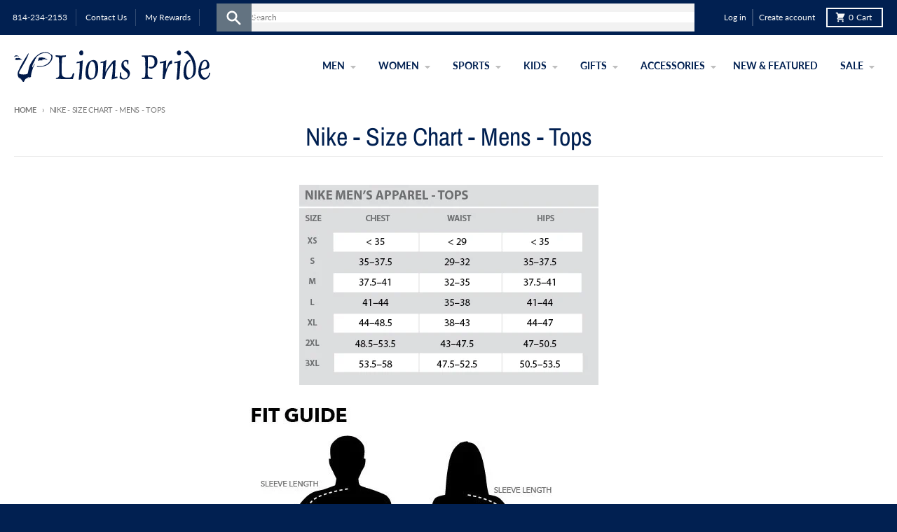

--- FILE ---
content_type: text/css
request_url: https://www.lions-pride.com/cdn/shop/t/32/assets/custom.css?v=105872908925157928131760550121
body_size: 9780
content:
html{scroll-behavior:smooth;scroll-padding-top:92px}body[data-page-type=search] .apps.py-section{padding-top:1px}body[data-page-type=search] .apps{padding-left:0}@media screen and (max-width:992px){body[data-page-type=search] .apps{padding-right:0}}body[data-page-type=search] .apps>.max-w-screen{max-width:100%}.carousel-cell{width:25%}.section-standard h4{font-size:1.75em;display:block;font-family:Archivo Narrow,sans-serif;margin:0 0 .5em;line-height:1.4;color:#012051;text-transform:none;text-align:center}.footer-section__payment-types{margin-top:0!important}.footer-section__item{padding-top:0}.footer-section__credits{margin-bottom:20px}.footer-section__copyright{font-size:14px}.thon-notice{margin-bottom:20px;padding:10px;background-color:#ffc439;text-align:center;text-transform:uppercase;font-weight:700;color:#012051}.promo-popup .popup-image img{width:80%;max-width:100%;display:block;height:auto;margin-left:40px;margin-top:10px}.popup-email .input-wrapper{display:block;width:100%;margin-top:0;margin-bottom:10px}.promo-popup-8afb3769-ff3d-4b87-8d78-610426fc0a9b .popup-email button{background-color:#012051!important;color:#fff;width:100%;margin-left:0}.product-template .flickity-prev-next-button.previous{left:0!important}.product-image--slider:not(.is-fullscreen) .flickity-prev-next-button.next{right:0!important}.product-thumb--slider .flickity-prev-next-button.next{right:-24px!important}.flickity-prev-next-button{border-radius:0;width:30px}.flickity-prev-next-button .flickity-button-icon{left:28%;top:28%}.flickity-prev-next-button.next{right:0}.flickity-prev-next-button.previous{left:0}.slideshow-section .splide__pagination>li{margin:0 4px}@media screen and (min-width:600px) and (max-width:799px){.carousel-cell{width:50%!important}}@media screen and (max-width:599px){.carousel-cell{width:100%!important}}.rte td,.rte th{padding:5px}.rte table{background:#efefef}.boost-pfs-search-suggestion-mobile-top-panel,.boost-pfs-search-suggestion-mobile-overlay{display:none!important}body .boost-pfs-search-suggestion-mobile.boost-pfs-search-suggestion-wrapper,body .boost-pfs-search-suggestion-wrapper.boost-pfs-search-suggestion-mobile{top:90px!important}.search__input{color:#000}.button--blue{text-decoration:none;padding:15px;background-color:#041f51;color:#fff;font-size:13px;width:100%;display:block;text-transform:uppercase}@media (max-width:980px){.page{padding:10px!important}.page .content-container,.popup-page .content-container{margin:0}.boost-pfs-filter-wrapper-page{padding-left:5px!important;padding-right:5px!important}.boost-pfs-filter-tree-mobile-button button:before{right:5px!important}.page .content-container.narrow.form{width:100%!important;max-width:100%!important}.page .content-container.narrow.contact{max-width:100%!important;width:100%!important}.single-product{padding:0 10px 40px}.simple-collection{padding:40px 10px}.shopify-policy__container{padding-left:10px!important;padding-right:10px!important}}.feature-row{align-items:start!important}.nav-bar li a{color:#012051!important}.nav-bar>ul>li>a:hover,.nav-bar>ul>li:hover>a,header.site-header nav.nav-bar li.dropdown-hover>a{color:#4f4f4f!important}li.mobile-menu{list-style-type:none;text-transform:uppercase;font-weight:600;background-color:#012051;padding:5px 15px;border-radius:0}li.mobile-menu a{text-decoration:none;color:#fff}.menu-drawer,.drawer-menu,.drawer-menu__link-item:focus{background-color:#fff}*:not(input,textarea){border:none}.account-details-inner thead tr{border-bottom:2px solid var(--primary-text-color-20)}.account-details-inner td{border-bottom:1px solid var(--primary-text-color-20)}.drawer-menu__list-item .drawer-menu-child,.drawer-menu-child summary.drawer-menu-child__link-item:hover,.drawer-menu-child summary.drawer-menu-child__link-item:focus,.drawer-menu-grandchild__link-item:hover,.drawer-menu-grandchild__link-item:focus,.drawer-menu-grandchild .drawer-menu__link-item:hover,.drawer-menu-grandchild .drawer-menu__link-item:focus{background-color:#fff}a.toggle-menu.menu-link span.text{display:none}a.toggle-menu.menu-link svg{filter:invert(100%) brightness(112%) contrast(99%)}ul.dropdown li a:hover{background-color:#f2f2f2!important}header.header{padding:10px 0}header.header nav.header-secondary__navigation ul.header-menu-child li a,header.header nav.header-secondary__navigation ul.header-menu-child li span{text-transform:capitalize;letter-spacing:0;font-size:14px}header.header nav.header-secondary__navigation ul.header-menu-child{padding-top:0}header.header nav.header-secondary__navigation ul.list-menu li ul,header.header nav.header-secondary__navigation ul.list-menu li ul li:first-child ul.header-menu-grandchild{padding-top:6px;border-top:4px solid #ccc}header.header nav.header-secondary__navigation ul.header-menu-child li.header-menu-child__list-item ul.header-menu-grandchild{display:none;position:absolute;left:100%;right:auto;margin:-46px 0 0;background:#fff;z-index:1001;border:0;outline:1px solid #f2f2f2;min-width:180px}header.header nav.header-secondary__navigation ul.list-menu>li:nth-last-child(-n+4) li.header-menu-child__list-item ul.header-menu-grandchild{right:100%;left:auto}header.header li.header-menu-child__list-item span,header.header li.header-menu-child__list-item a,.header-menu__link-item{color:#012051!important}.header-menu-child .header-menu__link-item:hover,.header-menu-child__link-item:hover,.header-menu-grandchild__list-item:hover{background-color:#f2f2f2}header.header nav.header-secondary__navigation ul.header-menu-child li:hover ul.header-menu-grandchild{display:block!important}.top-header-socialicons{border-left:none}@media only screen and (max-width:1700px){.top-header-socialicons{display:none}}header.header-top a#CartButton{padding:2px 12px;border:2px solid #fafafa}header.header-top .search-wrapper span.icon svg{height:25px;width:25px}header.header-top span.fallback-text{display:none}header.header-top li{margin-right:4px;padding-right:6px;border-right:1px solid #324b72}.header-top{padding-top:0;padding-bottom:0}.header-top__account a:first-child{border-right:1px solid #324b72}header.header-top li a{display:inline-block;padding:4px 6px}header.header-top .social-icons li{border-right:0px!important}header.header-top .social-icon__item{margin-left:0!important}header.header-top ul.social-icons li a svg{height:17px;width:17px;padding-top:2px}header.header-top ul.social-icons li a svg path{fill:#fff}header.header-top ul,header.header-top a,header.header-top li,header.header-top .left-wrapper,header.header-top .right-wrapper{display:inline-block;vertical-align:top}.util .wrapper{text-align:center}header.header-top .wrapper .left-wrapper,header.header-top .wrapper .right-wrapper{margin:10px 20px!important}.boost-pfs-search-suggestion-header{background:#e6e5e5!important;color:#333!important;font-weight:600!important}.boost-pfs-search-suggestion-header-view-all>a{color:#f9fafb;text-transform:uppercase}.boost-pfs-search-suggestion-header-view-all{background:#012051!important}.boost-pfs-search-suggestion-header-view-all a{color:#fff!important;text-transform:uppercase!important;font-weight:600!important;text-decoration:none}@media only screen and (max-width:920px){header.header-top .wrapper{padding:0;max-width:100%;display:flex;flex-wrap:wrap}.collection.search-results .search-wrapper form .input-wrapper{padding:0 0 0 60px!important}header.header-top{padding-bottom:5px}header.header-top .wrapper .left-wrapper,header.header-top .wrapper .right-wrapper{margin:auto!important;padding:4px 10px}@media only screen and (max-width:400px){header.header-top .wrapper .left-wrapper,header.header-top .wrapper .right-wrapper{margin:0!important}.hide-cart-word{display:none}.site-nav{margin-top:0}header.header-top .wrapper .left-wrapper{width:64%!important}header.header-top .wrapper .right-wrapper{width:36%!important}.left-wrapper{padding-left:5px!important;padding-right:0!important}.right-wrapper{padding-left:0!important;padding-top:4px!important}}.search-wrapper .input-wrapper{width:80%!important}.left-wrapper{width:60%;order:1;text-align:left}.right-wrapper{order:2;width:40%;text-align:end}}header.site-header .layout-horizontal h1.site-logo{padding:0 0 8px;margin:0}header.site-header .layout-horizontal div.site-logo{padding:0 0 8px;margin:0}@media (max-width:980px){body.template-index .simple-collection{padding:20px 10px}.recent-posts-collection{padding:0 10px 10px;background-color:#fff}footer.site-footer{padding:10px}header.site-header{padding:10px 10px 0 0}.site-logo .card__image{width:80%;height:auto}li.mobile-menu{margin-top:-20px}}.slide__item-content h2{font-size:60px;padding-bottom:20px}.slide__item-content.justify-center .inner-wrapper .content-contain{max-width:60%}.first-last{display:flex;gap:5px}.footer-newsletter__email .email-subscription__row{flex-flow:column}.footer-newsletter__email .input-wrapper{display:block}.footer-newsletter__email button[type=submit]{width:100%;margin:0;padding:10px;background-color:#fff;border:2px solid #fff;color:#012051;font-size:.6875em;text-transform:uppercase;font-family:Lato,sans-serif;border:0;display:inline-block;height:44px;word-break:normal;-webkit-hyphens:none;-moz-hyphens:none;hyphens:none}.footer-newsletter__email input{border:2px solid #fff;padding:8px;font-size:.6875em!important;color:#fff;background-color:#fff0;height:44px;width:100%}.footer-newsletter__email input::placeholder{color:#ccd2dc}.footer-newsletter__email .input-wrapper{width:100%}.footer-newsletter__email .input-row{margin-bottom:6px;margin-left:0!important}#closeMobileMenu{cursor:pointer}.shopify-policy__container{max-width:800px!important}.shop-thelook-btn{text-align:center;margin:30px 0}.shop-thelook-btn a{text-decoration:none;padding:20px;background-color:#041f51;color:#fff;font-size:13px}.gallery p{width:60%;text-align:center;margin:20px auto}.instagram-grid a figure{overflow:hidden}.instagram-grid a figure img{transition:ease all .5s}.instagram-grid a:hover figure img{-webkit-transform:scale(1.05);-moz-transform:scale(1.05);-ms-transform:scale(1.05);-o-transform:scale(1.05);transform:scale(1.05)}@media (min-width:800px){.instagram-grid{display:grid;grid-template-columns:repeat(5,1fr);grid-template-areas:"small1 small2 small3 big big" "big2 big2 small4 big big" "big2 big2 small5 small6 small7"}.instagram-grid .grid__item{margin-bottom:10px;padding-right:10px}.instagram-grid .item-1{grid-area:small1}.instagram-grid .item-2{grid-area:small2}.instagram-grid .item-3{grid-area:small3}.instagram-grid .item-4{grid-area:big}.instagram-grid .item-5{grid-area:big2}.instagram-grid .item-6{grid-area:small4}.instagram-grid .item-7{grid-area:small5}.instagram-grid .item-8{grid-area:small6}.instagram-grid .item-9{grid-area:small7}}@media (max-width:800px){.instagram-grid{display:flex;flex-wrap:wrap;justify-content:space-between}.instagram-grid .grid__item{margin-bottom:2px;padding:0;width:33%!important}.gallery p{width:90%;text-align:center;margin:20px auto}}html.panel-open #page,body.panel-open #page{transform:translate(299px)}#menu.panel{left:-300px;width:300px;font-size:.75em;text-transform:uppercase;letter-spacing:1px;line-height:1.9;border:0}#menu.panel:focus{outline-color:transparent!important}#menu.panel a{text-decoration:none}ul.site-nav.nav-costumer a{color:#f2f2f2!important}@media (max-width:1360px){#menu .text-links a{color:#f2f2f2!important;border-bottom:1px solid #012051;background-color:#f2f2f2}ul.site-nav.nav-costumer{background-color:#012051!important}#menu.panel .account{padding:0;background-color:#012051}#menu.panel .account li{border-bottom:1px solid #324b72}#menu.panel .account a{color:#f2f2f2!important;background-color:#012051}#menu.panel .nav-costumer a:hover,#menu.panel .account a:hover{background-color:#324b72!important}}#cross:before,#cross:after{background:#012051!important}.product__details h1{font-size:1.5em;line-height:1.1}.product__details .selection-wrapper.price>span{font-size:2.2em;line-height:1.2}.product__details .selection-wrapper.price p span.money{font-size:1.3em;padding-left:10px;font-weight:600}.product__details{background:#f3f3f3}header.content-util ul.social-icons{display:none}.free-shipping-label{background-color:#012051;color:#fff;text-align:center;text-transform:uppercase;font-size:11px;letter-spacing:1px;padding:5px;width:100%;margin-top:10px;display:flex;justify-content:center;align-items:center}.free-shipping-label svg{margin-bottom:8px;margin-right:5px}.free-shipping-label svg path{fill:#fff!important}.free-shipping-label span.icon svg{width:16px;padding-top:5px}.prose :where(ul>li):not(:where([class~=not-prose] *))::marker{color:#4f4f4f}.card__image-container:focus{outline:none!important;box-shadow:none!important}.custom-field__style-number-sku{float:right}.pplr_select,.pplr-p-right,.pplr_text,.pplr-selecter-selected,.sourceSmallerFont,.sourceBiggerFont{border:1px solid #dddddd!important;background:#fff0}.p_c_c .pplr-character-count{top:0!important}.cart-item__details dl{flex-flow:column}.product-option:after{content:unset!important}.cart-item__details dl .product-option:first-child{font-size:16px;text-transform:none;color:#4f4f4f}.cart-item__details dl .product-option:not(:first-child){display:flex;flex-flow:row;color:#4f4f4f;font-size:16px;text-transform:initial!important}.pplr_slide{text-decoration:underline;color:#012051}@media screen and (max-width:767px){.product-form__buttons{display:block}product-recommendations .product-recommendations__title{text-align:center}}.single-option-radio[name=Size]{display:flex;flex-wrap:wrap}.order-0{order:0}.order-1{order:1}.order-2{order:2}.order-3{order:3}.order-4{order:4}.order-5{order:5}.order-6{order:6}.order-7{order:7}.order-8{order:8}.order-9{order:9}.order-10{order:10}.order-11{order:11}.order-12{order:12}.order-13{order:13}.order-14{order:14}.order-15{order:15}.order-16{order:16}.order-17{order:17}.order-18{order:18}.order-19{order:19}.order-20{order:20}.order-21{order:21}.order-22{order:22}.order-23{order:23}.order-24{order:24}.order-25{order:25}.order-26{order:26}.order-27{order:27}.order-28{order:28}.order-29{order:29}.order-30{order:30}.order-31{order:31}.order-32{order:32}.order-33{order:33}.order-34{order:34}.order-35{order:35}.order-36{order:36}.order-37{order:37}.shopify-payment-button .shopify-payment-button__button--unbranded,.header-top__left .header-top__buttons .header-top__search{display:none}.section__header{position:sticky!important}.mobile-nav-el .drawer-menu__details-child .drawer-menu__summary-container a{padding:0}.mobile-nav-el .drawer-menu__details-child .drawer-menu__summary-container svg{float:right}.list-menu disclosure-menu details.header-menu__details div.header-menu__summary-container{display:flex;align-items:center}.menu-drawer__navigation>ul>li>disclosure-menu>details>summary,.drawer-menu-child__link-item{padding:0}.menu-drawer__navigation>ul>li>disclosure-menu>details>summary>.drawer-menu__summary-container{padding-right:12px}.menu-drawer__navigation>ul>li>disclosure-menu>details>summary>.drawer-menu__summary-container,.drawer-menu-child__link-item>.drawer-menu__summary-container{display:flex;align-items:center;width:100%}.nav-costumer li,.menu-drawer__account,.menu-drawer{background-color:#012051!important}.nav-costumer li a,.nav-costumer li a span,.menu-drawer__account a{color:#f2f2f2!important;font-size:12px}.menu-drawer__navigation{background-color:#fafafa!important}.menu-drawer__account{padding-top:0;padding-bottom:0}.menu-drawer__account a{padding-top:.5rem;padding-bottom:.5rem;padding-left:.75rem}#MenuDrawer .nav-costumer li a:hover,#MenuDrawer .menu-drawer__account a:hover{background-color:#324b72!important}menu-drawer[open] .menu-drawer>div:last-of-type{padding-bottom:0!important}#MenuDrawer .menu-drawer__account{display:flex;flex-flow:column;padding-left:0;padding-right:0}.header-top__right{display:flex}@media screen and (min-width:768px) and (max-width:1023px){.footer-section__item--contact{width:50%}}@media screen and (min-width: 1200px){.drawer-menu-child summary.drawer-menu-child__link-item{padding-top:.5rem;padding-bottom:.5rem}.nav-costumer li a,.nav-costumer li a span,.menu-drawer__account a{text-transform:uppercase}.drawer-menu.list-menu>li:not(:first-child),.nav-costumer li,.menu-drawer__account a{border-top:1px solid #DEDEDE}.search-container.center-wrapper{width:55%;vertical-align:top}.search-wrapper{padding:0!important;background:#f2f2f2!important;border-radius:0!important}.search-wrapper span.input-group-btn button{height:40px!important;background-color:#637381!important;display:none}header.header-top .search-wrapper span.input-group-btn,.search-wrapper form{height:40px!important}.search-wrapper span.icon-fallback-text{height:40px!important;width:50px!important;text-align:center!important;line-height:40px!important;background-color:#637381!important;border-radius:0!important;display:flex;align-items:center;justify-content:center}.header-top .search-bar__input{border:none}.search-wrapper span.icon svg path{fill:#fff}.header-top a.header-top__cart-button{padding:4px 10px;border:2px solid #fafafa}.header-primary__logo{width:280px;height:auto}.section__header{top:50px}.mobile-nav-el,.logo-list__desktop,.header-top__account--mobile{display:none}.header-menu-child__link-item{display:block!important}.header-menu-child__link-item svg{float:right;transform:rotate(270deg)}.list-menu disclosure-menu details.header-menu__details div.header-menu__summary-container{display:flex;align-items:center}.header-menu__details>summary>.header-menu__summary-container>.header-menu__link-item{padding-left:.5rem;padding-right:.5rem}.header-top{padding-top:5px;padding-bottom:5px}}.checkout-buttons .to-free-shipping{font-size:.875em;padding:14px 48px;font-weight:600;line-height:1.6;display:inline-block;margin-bottom:5px}@media screen and (max-width:768px){.cart-column{flex-flow:column}}@media screen and (min-width:768px) and (max-width:1200px){.cart-items__product .cart-item__quantity{min-width:160px}}.cart-items__form>div{width:100%;background:#f3f3f3;margin-bottom:30px}.cart-items__empty-text .button{padding:8px 20px;margin-top:20px}.cart-items__empty-text .button:hover{background-color:var(--section-background-color);color:#fff!important}.cart-items__products>div{padding-top:20px;padding-bottom:20px;border-top:1px solid #e2e2e2;border-color:#e2e2e2!important}.cart-items__heading{font-size:.75em;color:#a1a1a1;font-weight:600;margin-bottom:10px;padding:15px 20px 5px;display:flex}.cart-items__products{padding:0 20px}a.cart-remove{display:block;font-size:.75em;margin-top:10px;text-decoration:none;color:#b1b1b1}button.quantity__button,input.quantity__input{-webkit-box-sizing:border-box;-moz-box-sizing:border-box;box-sizing:border-box;height:30px;border:2px solid #b8b8b8;font-family:Lato,sans-serif;font-size:.75em;text-transform:uppercase;background:#fff0;box-shadow:none!important}button.quantity__button:hover,input.quantity__input:hover{border-color:#b8b8b8}.cart-divider{padding-left:5px;padding-right:5px}@media screen and (max-width:767px){.cart-button__label{display:none}.header-top__left{width:auto!important}}.boost-pfs-filter-product-item-sale-price span,.sale-price{color:#d10303!important}.red-notice{border:none;background-color:#d10303;color:#fff;text-transform:uppercase;cursor:default!important;font-size:12px}.cart-block__buttons .to-free-shipping{font-size:.875em;padding:14px 41px;font-weight:600;line-height:1.6;display:inline-block;margin-top:8px}.cart-block__buttons .cart__checkout-button{margin-top:8px}.cart__checkout-buttons{display:flex;flex-wrap:wrap}.cart-block__subtotal .subtotal{display:flex;justify-content:flex-end;align-items:center;gap:5px}.cart-block__subtotal .subtotal .tax-note{font-size:16px}.cart-block__subtotal .subtotal p,.cart-block__subtotal .subtotal h3{font-size:1.125em;font-weight:600;font-family:Lato,sans-serif}.cart-footer textarea{width:100%;margin:12px 0 0;padding:6px;border:0;outline:2px solid #b8b8b8;outline-offset:-2px;font-family:Lato,sans-serif;font-size:.75em;min-height:120px;background-color:#f3f3f3}header-top-section .red-notice{position:absolute;margin:-4px 20px 10px!important;right:0}header-top-section .red-notice:before{position:absolute;right:45px;top:-8px;content:"";width:0;height:0;border-left:8px solid #fff0;border-right:8px solid #fff0;border-bottom:8px solid #d10303}.cart-preview{padding-top:30px;padding-bottom:30px}.header-notice{text-align:center;padding:5px 10px;z-index:300}.header-notice.red-notice a{font-weight:700}@media (max-width:980px){header-top-section .header-notice.red-notice{display:none!important}}@media screen and (max-width:767px){.cart-block__subtotal .subtotal{justify-content:center}}@media screen and (max-width:1149px){.cart-hide{display:none!important}}@media screen and (min-width:1150px){.price-hide{display:none!important}}.boost-pfs-filter-right-col header{margin-top:10px}.aside-container .link-list{display:none}.boost-pfs-filter-toolbar-right fieldset{border:0;margin:0 15px;padding:0}.boost-pfs-filter-toolbar-right{display:flex}.boost-pfs-filter-number-products fieldset label,.sort-by-inner>span{margin-right:0;font-size:.6875em;font-weight:600;font-family:IBM Plex Sans,sans-serif;text-transform:none}.boost-pfs-filter-number-products fieldset select{font-family:IBM Plex Sans,sans-serif;font-size:.75em!important;text-transform:uppercase;height:30px!important;padding:0 28px 0 10px}@media (max-width:767px){.boost-pfs-filter-toolbar-right{margin:auto;display:inline-flex!important}.boost-pfs-filter-number-products fieldset label{display:none}.boost-pfs-filter-toolbar-right fieldset{margin:-1px 0 0 10px}.boost-pfs-filter-number-products fieldset select{height:32px!important}.boost-pfs-filter-top-sorting .boost-pfs-filter-top-sorting-wrapper{font-size:.75em!important}}span.boost-pfs-filter-product-item-sale-price,span.boost-pfs-filter-product-item-regular-price{font-size:22px;font-weight:600;color:#012051}.boost-pfs-filter-product-item-label .boost-pfs-filter-label.sale{padding-bottom:3px}.boost-pfs-filter-option-value,.refine-by-type{text-transform:capitalize}.boost-pfs-filter-option-size .boost-pfs-filter-option-value:not(.capitalize){text-transform:uppercase}.fit-guide{text-align:center;max-width:600px;margin:auto}.insta-feed-prod{display:flex;margin-top:10px;justify-content:center}.insta-feed-prod-photo{width:33%;margin:8px}.insta-feed-prod-photo img{object-fit:cover;height:auto;width:100%}@media (max-width:768px){.insta-feed-prod{display:block;margin-top:10px}.insta-feed-prod-photo{width:100%;margin:4px 0}}.insta-feed-prod-title{text-align:center;margin-top:50px}.social-share__link{padding:0;background-color:transparent!important}.social-share__link svg{width:2rem}.social-share__link svg path{fill:#012051}.social-share__item--twitter{background-color:#012051!important;border-radius:100%}.social-share__item--twitter svg path{fill:#fff}.social-share{gap:10px}.boost-pfs-filter-number-products fieldset select:focus{border-style:inset!important;outline-color:#012051!important}.selection-wrapper .sku{font-size:.6875em;color:#838383;text-transform:uppercase;font-weight:600;margin-bottom:4px;font-family:Lato,sans-serif;float:right;margin-right:80px;margin-top:5px}.blog-featured__item{background-color:#f3f3f3;text-align:center;padding-bottom:20px}.article-grid__meta,.article-grid__excerpt{padding-left:20px;padding-right:20px}.article-grid__meta{padding-top:20px;display:flex;flex-wrap:wrap}.article-grid__title{order:2;width:100%;margin-top:20px}.article-grid__date{order:1;width:100%;font-size:16px}.article-grid__date span{font-weight:700}.article-grid__date time{font-size:14px}.button.article-grid__read-more{text-align:center;font-size:16px;color:#4f4f4f;text-decoration:none;text-transform:uppercase;border:none}.article-grid__title a{line-height:1.1;font-size:28px!important}.article-grid__excerpt p{font-weight:700}.blog-featured__more a{color:#012051;border-color:#012051;font-size:11px;padding-left:1rem;padding-right:1rem}.featured-products-sidebar figcaption{text-align:center}.archive-blog-container,.article-blog-container,.article-above-title{display:flex;flex-flow:row}.article-above-title{justify-content:space-between}.article-above-title,.article-block__content{padding-top:20px!important;padding-bottom:20px!important}.article-block__content p{margin-bottom:1.25em;line-height:1.75}.article-block__author,.article-block__date{font-size:16px;font-weight:400}.article-block__author span{color:#4f4f4f;font-weight:700}.article-block__share{display:flex;align-items:center;gap:20px}.aside-container{height:auto;transition:ease all .5s}.aside-container aside{background:#f3f3f3;padding:0 20px 5px}.main-blog__item{background-color:#f3f3f3;text-align:center}.main-blog__item>div:not(.article-grid__image,img){padding-left:20px;padding-right:20px}.archive-blog-container .nav-container .icon-wrapper,.article-blog-container .nav-container .icon-wrapper,.search-blog-sidebar .icon-wrapper{float:right;top:35px;position:relative;right:3px;padding:6px}.archive-blog-container .nav-container .icon-wrapper svg.icon,.article-blog-container .nav-container .icon-wrapper svg.icon{width:20px;height:20px}.archive-blog-container .nav-container nav h5,.article-blog-container .nav-container nav h5{margin-bottom:6px;padding-bottom:6px;font-size:1.25em;text-transform:none;color:#012051;font-weight:400;border-top:1px solid #dadde2;padding-top:10px}.archive-blog-container aside nav,.article-blog-container aside nav{margin:14px 0}.archive-blog-container .search-bar,.article-blog-container .search-bar{margin-top:0}.archive-blog-container .search-bar input,.article-blog-container .search-bar input{border:none}.archive-blog-container .main-blog,.article-blog-container .main-article{border-top:1px solid #ededed}.archive-blog-container .nav-container .box.product,.article-blog-container .nav-container .box.product{margin-bottom:30px;background-color:#fff;padding:10px}.archive-blog-container .nav-container .box.product .product_card__image-wrapper,.article-blog-container .nav-container figcaption,.article-blog-container .product_card__image-wrapper{text-align:center}.archive-blog-container .nav-container .box.product .product_card__image-wrapper img,.article-blog-container .nav-container .box.product .product_card__image-wrapper img{display:inline}.archive-blog-container .nav-container figcaption .price,.article-blog-container .nav-container figcaption .price{color:#4f4f4f;font-weight:600;font-family:Lato,sans-serif;font-size:.875em}button.btn-blog{background-color:#fff0;background-image:url(/cdn/shop/t/32/assets/ico-select.svg?v=2904384\2026);background-position:right 5px center;background-repeat:no-repeat;padding:0 20px 0 10px;color:#4f4f4f;text-transform:uppercase;font-weight:600;font-family:Lato,sans-serif;font-size:.6875em;text-decoration:none}.mobile-aside-container{text-align:center;margin-bottom:30px}.aside-container .recent-posts li{padding-bottom:5px}@media screen and (min-width:951px){.archive-blog-container .main-blog,.article-blog-container .main-article{width:75%}.archive-blog-container .aside-container,.article-blog-container .aside-container{width:25%;padding-left:30px}.archive-blog-container .main-blog,.article-blog-container .main-article{padding-top:30px!important}.mobile-aside-container{display:none}}@media screen and (min-width:768px) and (max-width:950px){.archive-blog-container .main-blog,.article-blog-container .main-article{width:67%}.archive-blog-container .aside-container,.article-blog-container .aside-container{width:33%;padding-left:30px}.archive-blog-container .main-blog,.article-blog-container .main-article{padding-top:30px!important}.mobile-aside-container{display:none}}@media screen and (max-width:767px){.archive-blog-container,.article-blog-container{flex-flow:column}.archive-blog-container .main-blog,.article-blog-container .main-article{order:2}.archive-blog-container .aside-container,.article-blog-container .aside-container{order:1;display:none}.breadcrumbs{display:none}.archive-blog-container .aside-container.show,.article-blog-container .aside-container.show{display:block;margin-bottom:30px}}.pagination{margin:40px auto 0;text-align:center;width:100%}.pagination li a,.pagination li span,.article__buttons a{display:block;padding:6px 10px;text-decoration:none;text-transform:uppercase;font-weight:600;font-size:12px;color:#727272}.pagination li span.pagination__item--current{background:#fff;color:#012051}.pagination:after{clear:both;content:"";display:table}.article__buttons a:hover,.article__buttons a:focus{background:#012051;color:#fff}.article__buttons a{border-color:#dbdbdb}.article__buttons a:last-child{margin-left:0!important;border-left:0 solid #ffffff!important}.dropdown li{text-transform:capitalize!important}.boost-pfs-filter-product-item-label .boost-pfs-filter-label.soldout,.boost-pfs-filter-product-item-image-link .soldout{background-color:#4c4c4c!important;color:#fff!important;padding-bottom:3px;border-color:#fff0}#shopify-section-collection-template-boost-pfs-filter .boost-pfs-filter-wrapper-page,#shopify-section-search-template-boost-pfs-filter .boost-pfs-filter-wrapper-page{max-width:100%!important}.customer-links{text-transform:capitalize}.product-header{border-bottom:none!important}.boost-pfs-filter-filter-dropdown{padding-top:5px!important;padding-bottom:5px!important}.boost-pfs-filter-custom-sorting .boost-pfs-filter-filter-dropdown li{padding:2px 20px!important}body.template-index .featured-collection{padding-bottom:0!important}.featured-collection-section-slider .product_card__image{height:90%!important}.featured-collection-slider-section .collection__grid-item{text-align:center}@media screen and (min-width: 1370px){.featured-collection-slider-section .splide__arrow--prev{left:-25px}.featured-collection-slider-section .splide__arrow--next{right:-25px}.featured-collection-slider-section .splide__arrow{background-color:transparent}}.boost-pfs-search-btn-clear-suggestion,.boost-pfs-search-btn-close-suggestion{color:#fff!important}.product-breadcrumbs{border-bottom:1px solid #e5e8ed}.product-breadcrumbs,.top-breadcrumbs{width:auto;padding-top:10px;margin:0 15px}.template-product .product-header{margin-bottom:0!important}.template-product .content-util,.template-page .content-util,.template-article .content-util,.template-blog .content-util{margin-top:20px}.checkout-notes textarea{width:100%;border:1px solid #d9d9d9;margin-top:5px;margin-bottom:20px;resize:none;height:50px}header.content-util nav.breadcrumb a,header.content-util nav.breadcrumb span{text-decoration:none;color:#4f4f4f;font-size:.6875em;text-transform:uppercase;font-weight:600;font-family:Lato,sans-serif}@media screen and (min-width:1200px){.boost-pfs-search-result-toolbar h1{margin-bottom:0!important}.boost-pfs-search-panel-items-2{display:block!important;padding-top:0!important;padding-bottom:10px!important}.search-header{display:flex;justify-content:space-between}.boost-pfs-search-result-toolbar .boost-pfs-search-result-item:first-child{width:unset!important}.search-results-metadata li{float:right;max-width:unset!important;margin-left:0!important;margin-right:30px!important}.search-header{display:none}.boost-pfs-search-result-toolbar>div{display:flex}.boost-pfs-search-result-wrap{margin-top:-10px!important}}@media screen and (min-width:768px) and (max-width:1199px){ul.boost-pfs-search-result-panel-controls>li{width:unset!important}.boost-pfs-search-result-toolbar>div{display:flex}.boost-pfs-search-result-item{align-self:center}.boost-pfs-search-result-wrap{margin-top:0!important}}@media screen and (max-width:1199px){.title-search{display:none}.boost-pfs-search-result-toolbar>div{width:100%}}.boost-pfs-filter-default-toolbar-inner{min-height:auto}.boost-pfs-filter-top-sorting .boost-pfs-filter-top-sorting-wrapper{display:inline-block;border:0;outline:2px solid #b8b8b8;outline-offset:1px;font-family:IBM Plex Sans,sans-serif;font-size:.75em;text-transform:uppercase;height:26px;padding:0 28px 0 10px}.boost-pfs-filter-top-sorting .boost-pfs-filter-top-sorting-wrapper a{color:#012051;text-decoration:underline}.boost-pfs-filter-default-toolbar{border-bottom:none;margin-bottom:0}.sort-by-inner{display:flex;flex-flow:row;align-items:center;gap:10px;justify-content:end}.collection-header-inner{display:flex;flex-flow:row;justify-content:space-between;align-items:center;border-bottom:1px solid #ededed;padding-bottom:20px}.content-util .products-breadcrumbs{width:35%}.boost-lcs-filters{width:65%}.boost-pfs-filter-number-products fieldset,.boost-lcs-filters{display:flex;flex-flow:row;align-items:center}.boost-pfs-filter-number-products fieldset select{width:58px}.boost-pfs-container-default-box{max-width:100%}.boost-pfs-addtocart-wrapper,.boost-pfs-quickview-btn,.boost-pfs-filter-product-item-vendor{display:none!important}.boost-pfs-filter-product-item-label .sale{background-color:#012051!important}.boost-pfs-filter-left-col{margin-top:6px;padding:14px 20px;background:#f3f3f3}.boost-pfs-filter-product-bottom-inner{text-align:center}.boost-pfs-section-header .boost-pfs-filter-collection-description.rte h1{width:100%;margin-bottom:15px;font-size:1.75em}.boost-pfs-section-header .boost-pfs-filter-collection-description.rte p{margin-bottom:25px}.boost-pfs-filter-top-sorting-mobile{width:auto!important}.boost-pfs-filter-toolbar-item label{margin-right:8px;font-size:11px!important;color:#4f4f4f;font-weight:600;font-family:IBM Plex Sans,sans-serif;text-transform:none;letter-spacing:0}.boost-pfs-filter-number-products{padding-left:10px}.boost-pfs-filter-number-products fieldset select{border:2px solid #b8b8b8!important;font-family:IBM Plex Sans,sans-serif;font-size:.75em!important;text-transform:uppercase;height:32px!important;padding:0 28px 0 10px}.boost-pfs-search-result-header-custom{font-size:36px}.search-results-header{display:flex;flex-flow:row;justify-content:space-between;padding-left:15px;padding-right:15px}.search-results-blog-header{text-align:center;margin-bottom:15px}#btn-blogsearch{cursor:pointer}ul.boost-pfs-search-result-panel-controls.boost-pfs-search-panel-items-2>li{max-width:100%;margin-right:0!important;margin-left:30px}.boost-pfs-search-suggestion-header-view-all{margin:0!important}[class*=boost-pfs-search-suggestion-column-2-]:not(.boost-pfs-search-suggestion-mobile) .boost-pfs-search-suggestion-header-view-all a:hover{background-color:#012051!important}.description.rte h1{width:100%;margin-bottom:15px}.boost-pfs-filter-collection-header{margin-bottom:15px!important}section.search-results{padding-bottom:0!important}.boost-pfs-search-result-toolbar{margin-bottom:10px!important;border-bottom:none!important;border-top:none!important}.boost-pfs-filter-wrapper .collection-header{margin-bottom:5px!important;margin-top:0}.boost-pfs-filter-wrapper .collection-header .container{margin-bottom:0!important}.main-content--breadcrumb-desktop{margin-top:0!important}.boost-pfs-filter-product-item{margin-bottom:0!important;border-top:0;border-bottom:0}ul.boost-pfs-search-result-panel-controls>li:not(.boost-active):hover button{color:#012051!important}.boost-pfs-filter-collection-description.rte a{text-decoration:underline}.boost-pfs-search-suggestion-popover{display:none}@media screen and (min-width:1200px){.boost-pfs-footer-filter .boost-pfs-filter-toolbar-item{width:auto!important}.boost-pfs-footer-filter .boost-pfs-filter-default-toolbar{display:flex;align-items:center;justify-content:end}.boost-pfs-filter-default-toolbar-inner{display:block!important}.boost-pfs-filter-default-toolbar .boost-pfs-filter-toolbar-item{width:auto!important}.boost-pfs-footer-filter{border-top:1px solid #ededed}}@media screen and (min-width:768px) and (max-width:1199px){.collection-header-inner{flex-flow:column;align-items:baseline}.sort-by-inner{justify-content:start}.boost-lcs-filters{width:100%;margin-top:10px}.boost-pfs-container-default-box{padding-left:0!important;width:100%}.search-results-header{flex-flow:column;align-items:center}.boost-pfs-search-result-panel-controls{display:flex;justify-content:center}.boost-pfs-footer-filter{border-top:1px solid #ededed}}@media screen and (max-width:767px){.boost-pfs-search-result-header-custom{font-size:24px;text-align:center;margin-bottom:30px}ul.boost-pfs-search-result-panel-controls>li button{margin:0 auto}.boost-pfs-filter-toolbar-desktop,.boost-lcs-filters,.boost-pfs-filter-right-col .boost-pfs-filter-in-collection-search-hide{display:none}.boost-pfs-filter-top-sorting-mobile label{display:none!important}.boost-pfs-filter-top-sorting-mobile .boost-pfs-filter-top-sorting-wrapper>span:after{right:-20px!important}.boost-pfs-filter-toolbar-top-mobile-inner.boost-pfs-filter-toolbar-show-sort-by-mobile .boost-pfs-filter-tree-mobile-button{width:auto}.boost-pfs-filter-toolbar-top-mobile-inner{display:flex;justify-content:space-between;align-items:center;padding-left:8px}.boost-pfs-filter-tree-mobile-button{padding-right:32px}.boost-pfs-filter-top-sorting-mobile+.boost-pfs-filter-tree-mobile-button{border-left:none}.boost-pfs-filter-toolbar-top-mobile-inner:after{content:none}.boost-pfs-filter-top-sorting .boost-pfs-filter-top-sorting-wrapper{margin-top:10px}.boost-pfs-filter-option-content{display:block!important}.boost-pfs-filter-tree-mobile-style2.boost-pfs-filter-tree-v .boost-pfs-filter-options-wrapper{width:100%;right:0}.boost-pfs-filter-mobile-toolbar-items{background:#fafafa!important}.search-results-header{flex-flow:column;align-items:center}.boost-pfs-search-result-panel-controls{display:flex;justify-content:center}.boost-pfs-filter-bottom-pagination-default{padding-top:0}.collection.search-results h1,.collection.search-results .h1{font-size:1.5rem!important}.products-breadcrumbs{display:none!important}.boost-pfs-filter-tree-mobile-button button:before{left:95px;right:unset!important}.boost-pfs-filter-wrapper .collection-header{padding-top:5px!important;float:right}header.collection-header>.container{border-bottom:none!important}.boost-pfs-filter-top-sorting .boost-pfs-filter-top-sorting-wrapper{outline:0 solid #b8b8b8!important}.boost-pfs-filter-filter-dropdown{text-align:right!important;width:160px!important}.boost-pfs-filter-filter-dropdown li a{text-decoration:none;text-transform:uppercase;font-size:.7em}.boost-pfs-filter-filter-dropdown li{padding:3px 10px!important;list-style:none}.boost-pfs-filter-toolbar-top-mobile{border-top:none!important;border-bottom:none!important}}@media screen and (max-width:767px){.boost-pfs-filter-tree-mobile-sticky.boost-pfs-filter-tree-mobile-style2.boost-pfs-filter-tree-v.boost-pfs-filter-tree-mobile-open .boost-pfs-filter-mobile-toolbar-top{display:block}.boost-pfs-filter-mobile-toolbar-top{display:none}body .boost-pfs-filter-tree-mobile-style2 .boost-pfs-filter-mobile-toolbar .boost-pfs-filter-close span{margin-left:auto;margin-right:-40px}.boost-pfs-filter-mobile-toolbar-top{left:-105px!important;width:105px!important}.boost-pfs-filter-mobile-toolbar-left a{margin-left:40px!important}body .boost-pfs-filter-tree-mobile-sticky.boost-pfs-filter-tree-mobile-style2.boost-pfs-filter-tree-v{width:calc(100% - 105px)!important;position:fixed;display:block!important;margin:0;padding:0;background:#fafafa;list-style:none;z-index:9999999998;top:0;height:94vh;width:100%;text-align:left;margin:0!important;transition:.5s!important;transform:translate(900px)}.boost-pfs-filter-tree-mobile-sticky.boost-pfs-filter-tree-mobile-style2.boost-pfs-filter-tree-v.boost-pfs-filter-tree-mobile-open{transform:translate(0)}.boost-pfs-filter-tree-mobile-style2.boost-pfs-filter-tree-v .boost-pfs-filter-option .boost-pfs-filter-option-title .boost-pfs-filter-option-title-heading{line-height:15px}.boost-pfs-filter-option-title-text{font-family:Lato,sans-serif!important;color:#012051!important;font-size:.75em!important;font-weight:500!important}p.boost-pfs-filter-selected-items-mobile span{text-transform:uppercase;font-size:.85em}.boost-pfs-filter-option-title-heading:after{top:5px!important;width:5px!important;height:5px!important;border-right:2px solid #999!important;border-bottom:2px solid #999!important}.boost-pfs-filter-option-content .boost-pfs-filter-option-item-list .boost-pfs-filter-option-item button,.boost-pfs-filter-option-content .boost-pfs-filter-option-item-list .boost-pfs-filter-option-item a{font-size:.75em!important;color:#012051!important}.boost-pfs-filter-tree-mobile-style2.boost-pfs-filter-tree-v .boost-pfs-filter-option .boost-pfs-filter-option-title{padding:10px 13px!important;border-top:1px solid #012051!important}.boost-pfs-filter-close span:before,.boost-pfs-filter-close span:after{width:4px!important;height:25px!important;background:#012051!important}.boost-pfs-filter-close{background:#0b0b0b!important;opacity:.9!important}.boost-pfs-filter-close span{background:#fff!important}button.boost-pfs-filter-button:focus,.boost-pfs-filter-top-sorting-mobile:focus{outline:none}.boost-pfs-filter-tree-v .boost-pfs-filter-clear,.boost-pfs-filter-tree-v .boost-pfs-filter-clear-all{text-transform:uppercase!important;font-size:11px!important;font-weight:600;color:#012051;width:60px!important}.boost-pfs-filter-mobile-toolbar-middle{padding-top:30px!important;font-size:13px!important}.boost-pfs-filter-tree-mobile-style2 .boost-pfs-filter-mobile-footer{width:100%!important}}.product-form__submit{background-color:#012051;color:#fff;border:0;width:100%}.product .price .price__regular span,.product .price .price-item--sale{font-size:35px}.product .price .price-item--compare{font-size:18px}.product__price-container{margin-bottom:6px;border-bottom:1px solid #dadde2}.product__tax.rte.rte-sm{margin-top:10px;margin-bottom:10px}.product-form__radio-label{border:2px solid #a7a7a7}.boost-pfs-filter-tree-v .boost-pfs-filter-option .boost-pfs-filter-option-content{transition:ease all .3s}@media screen and (min-width:1400px){.boost-pfs-container-default-box .boost-pfs-filter-left-col,#shopify-section-search-template-boost-pfs-filter .boost-pfs-filter-left-col{width:18%!important}.boost-pfs-container-default-box .boost-pfs-filter-right-col,#shopify-section-search-template-boost-pfs-filter .boost-pfs-filter-right-col{width:81%!important}.boost-pfs-container-default-box .boost-pfs-filter-grid-width-3,#shopify-section-search-template-boost-pfs-filter .boost-pfs-filter-grid-width-3{width:25%!important}.boost-pfs-filter-grid-width-3:nth-child(3n+1){clear:none!important}.boost-pfs-filter-grid-width-3:nth-child(4n+1){clear:both!important}.boost-pfs-filter-product-item-main-image{width:100%!important}}@media screen and (min-width:768px){.search-mobile{display:none}.article-column{flex:1}.article-column:nth-child(2n){margin-left:10px}.article-column:nth-child(odd){margin-right:10px}.featured-item{padding-bottom:40px!important}}@media screen and (max-width:767px){.featured-item{padding-bottom:20px!important}#nav-recent-posts{border-bottom:1px solid #dadde2}.aside-container .nav-container #nav-recent-posts{border-bottom:none}}.search-blog-container,.column-separator,.search-blog-sidebar{display:inline-block}.search-blog-container{width:74%}.search-blog-sidebar{width:24%;vertical-align:top;background-color:#f3f3f3;padding:0 20px;float:right}.search-blog-sidebar h5{margin-bottom:6px;padding-bottom:6px;font-size:1.25em;text-transform:none;font-weight:400}.search-blog-sidebar nav a{font-size:.9375em;text-decoration:none}.search-blog-sidebar nav{margin-top:10px}@media screen and (max-width:950px){.search-blog-container{width:66%}.search-blog-sidebar{width:31%}}@media screen and (max-width:768px){.search-blog-container,.search-blog-sidebar{width:100%}}.login-form__contain,.register-form__contain,.account-details-inner,.account__orders-bg{background-color:#f2f2f2;padding:30px}.register-form__message,.login-form__message{background-color:#f2f2f2;padding-top:30px;padding-left:30px;padding-right:30px}.register-form__message ul{list-style-type:none;padding-left:0}.register-form__contain button{width:100%}.shopify-challenge__message{margin:0 0 .9375em}.shopify-challenge__container .shopify-challenge__button{margin-top:.9375em}div.errors{text-align:center;font-size:.875em;font-weight:700;color:red}.login-form__contain .login-bottom,.register-form__contain .login-bottom{margin-top:10px;display:flex;flex-flow:row;align-items:center;justify-content:center;gap:5px}.login-form__contain .login-bottom a,.register-form__contain .login-bottom a{text-decoration:none;font-style:italic;text-align:center;color:#a7a7a7}.account__orders table thead{text-align:left;font-size:.75em;color:#a1a1a1;text-transform:uppercase;font-weight:600;padding-bottom:10px;margin-bottom:10px;border-bottom:1px solid #e2e2e2}.main-register__header,.main-login .main-login__header,.account__header,.main-page__container h1,.cart-items{padding-bottom:8px;border-bottom:1px solid #ededed}.account-details a,.account-details button,.account__container .account__grid>div:last-child a{border:1px solid #707070;width:100%;display:block;text-align:center;font-size:14px;font-weight:500;padding:10px;text-transform:uppercase;text-decoration:none;margin-top:10px!important}.account-details-inner thead[role=rowgroup]{margin-bottom:10px;border-bottom:1px solid #e2e2e2}.main-page__content img{display:inline}.contact-row{display:flex;flex-flow:row;gap:30px}.contact-row__item{width:50%}.contact-row .form form{background-color:#f2f2f2!important;padding:30px!important}.contact-form__title{padding-bottom:8px;border-bottom:1px solid #ededed}.contact-form__button button{width:100%}nav.contact-links ul[role=list]{display:flex;flex-flow:row;gap:6px;margin-top:42px}nav.contact-links .contact-menu__list-item{width:100%}nav.contact-links .contact-menu__link-item{background-color:#fff;width:100%;display:block;text-align:center;padding:8px 0;font-size:11px;border-radius:0;text-transform:uppercase;font-weight:600;border:1px solid #333;color:#4f4f4f;text-decoration:none}nav.contact-links .contact-menu__link-item:hover{background-color:#f2f2f2}table.hours p{font-size:11px;margin:0}.contact-info{display:flex;margin-top:20px;gap:30px}.contact-info>div:first-child{width:60%}.contact-info>div:last-child{width:40%}.contact-info>div:last-child a,.contact-info>div:last-child span{color:#012051;text-decoration:underline}.contact-hours h3{font-size:22px;margin-bottom:15px}.contact-hours p{margin:0 0 .9375em}.contact-hours table th{text-align:center}.contact-hours table td,.contact-hours table th{border:1px solid #000}.main-page__content table{background:#efefef;border-collapse:separate;width:100%;border-spacing:1px;position:relative;border:0 none}.main-page__content td,.main-page__content th{border:0 none;text-align:left;padding:10px 14px;background:#fff}.content-for-layout h1{font-size:2.25em}.custom-field__style-number-sku h3,.custom-field__style-number-sku div{font-size:.6875em;color:#838383;text-transform:uppercase;font-weight:600;font-family:Lato,sans-serif}.shopify-policy__body .rte{padding-bottom:80px}.rte a{text-decoration:underline}.rte p{margin:0 0 .9375em}.rte ul{list-style-type:disc;margin:0 0 1em 2em}.rte ol{list-style-type:decimal;margin:0 0 1em 2em}.rte h3{font-size:1.375rem}.swym-button-bar{margin-left:0!important;margin-right:0!important}.swym-btn-container,.swym-button,.swym-button-bar{width:100%!important}.swym-button{height:46px!important;font-weight:700;letter-spacing:1px}@media (max-width:991px){.contact-hours{padding:30px 0}.contact-info{display:block}.contact-info>div,.contact-row__item{width:100%!important}.contact-row,.contact-info{flex-flow:column}nav.contact-links ul[role=list]{flex-wrap:wrap}nav.contact-links ul[role=list] li{width:calc(50% - 3px)}.contact-info>div:first-child{margin-bottom:20px}.content-for-layout h1{font-size:1.5em}}.color__variations--jumplink{margin-top:0!important;margin-bottom:20px!important}.color__variations--jumplink a{text-transform:uppercase;color:var(--section-accent-color);font-size:12px;letter-spacing:1px}#MainContent>div:first-child>.apps{padding-top:1px}@media screen and (min-width: 992px){.lp-two-col-images{display:flex;gap:25px;flex-flow:row}.lp-two-col-images>div{width:calc((100% - 25px)/2)}}@media screen and (min-width: 1200px){.mobile-logo,li.mobile-menu{display:none}.boost-sd__search-widget-init-input[type=search]{border:none}.drawer-menu__link-item:hover{background-color:#fff}}@media screen and (min-width: 768px) and (max-width: 1199.99px){.header-top__menu{display:block!important}}@media screen and (max-width:1199.99px){#mobile-menu-btn{padding-left:0}.mobile-logo .header-primary__heading{padding-left:20px}.desktop-nav-el,.header-secondary nav,.header-top__left .header-top__buttons,.search-wrapper form .search-bar__icon,.header-top__account{display:none}.header-top a.header-top__cart-button{border:none}.desktop-mobile-btn .fill-current{color:#fff}header.header-top .search-bar__input{border-top-right-radius:50px;border-bottom-right-radius:50px;border:1px solid #022151;border-left:none}header.header-top .icon-wrapper{border-top-left-radius:50px;border-bottom-left-radius:50px;border:1px solid #022151;border-right:none;padding:5px 20px;margin-right:-1px}header.header-top .search-wrapper span.icon svg path{fill:#022151}.header-top svg{width:1.5rem;height:1.5rem}.mobile-logo img{height:40px}.header-top button:focus,.header-top a:focus{outline:0px solid transparent;outline-offset:0px!important;--tw-ring-offset-shadow: none;--tw-ring-shadow: none;box-shadow:none;--tw-ring-color: none}.header-top__wrapper{border-bottom:1px solid #CCCBCB;padding-bottom:5px}.header-primary{max-width:100%!important;justify-content:space-between;align-items:center}.header-top__left{order:1;width:50%;left:0}.header-top__right{order:2}.search-container{order:3;display:flex;width:100%;padding-top:10px;padding-bottom:10px}.header-top__wrapper{flex-wrap:wrap;padding-top:5px}.search-wrapper,.header--horizontal .header-primary{width:100%}.header--horizontal{display:flex;justify-content:space-between}.header--horizontal .header-primary img{margin-left:0}.section__header{top:98px}.header-top__left,.section__header,.cart-button__count,.cart-button__label,.cart-button__total{display:none}.header-top{background-color:#fff;color:var(--section-background-color)}.header-top svg{fill:var(--section-background-color)}#MenuDrawer{top:105px}.menu-drawer__navigation .drawer-menu>li>disclosure-menu>details>summary>.drawer-menu__summary-container>a,.menu-drawer__navigation .drawer-menu>li>disclosure-menu>details>summary>.drawer-menu__summary-container>span{text-transform:uppercase}.menu-drawer__navigation ul li a,.menu-drawer__navigation ul li span{color:#012051;font-weight:700}.drawer-menu__details-child li .drawer-menu__link-item,.drawer-menu__details-child li .drawer-menu__link-item span,.drawer-menu-child__list-item a span{font-size:12px}.menu-drawer__navigation ul li:not(:first-child){border-top:1px solid #DEDEDE}.drawer-menu__list-item svg{color:#022151!important;opacity:1!important}.drawer-menu-child__link-item .mobile-nav-el{padding:5px 10px}.drawer-menu__list-item>disclosure-menu>details[open]>summary>div,.drawer-menu__list-item>disclosure-menu>details[open]>summary>div>a:hover{background-color:#eceded!important}.drawer-menu__list-item>disclosure-menu>details[open]>summary>div{text-align:center;padding-right:0!important}.drawer-menu__list-item>disclosure-menu>details[open]>summary>div>a{order:2;padding-right:20%!important;padding-left:0!important;justify-content:center!important}.drawer-menu__list-item>disclosure-menu>details>summary>div>.mobile-nav-el{padding:15px 20px}.drawer-menu__list-item>disclosure-menu>details[open]>summary>div>.mobile-nav-el{order:1;text-align:left;padding-left:0px 20px 0px 0px}.drawer-menu__list-item>disclosure-menu>details{font-size:14px;text-transform:uppercase}.drawer-menu__list-item>disclosure-menu>details>summary>div>a,.drawer-menu.list-menu .drawer-menu__list-item>a.drawer-menu__link-item{padding:15px 20px!important}.nav-costumer li a,.menu-drawer__account a{padding:12px 20px!important}.nav-costumer .menu-drawer__menu{padding-top:13px;background-color:#012051!important}.menu-drawer__account{padding-bottom:13px;margin-top:-1px}details.drawer-menu__details-child .icon-ui-minus{display:none}details[open].drawer-menu__details-child .icon-ui-plus{display:none}details[open].drawer-menu__details-child .icon-ui-minus{display:block}.drawer-menu__details-child>summary>div>a>span,.drawer-menu__details-child>summary>div>a{font-size:12px}.drawer-menu-grandchild__list-item a{font-size:13px;text-transform:capitalize;font-weight:400!important}.drawer-menu-grandchild__link-item,.drawer-menu-grandchild .drawer-menu__link-item{padding-top:.5rem;padding-bottom:.5rem}.drawer-menu-grandchild,.drawer-menu-child{box-shadow:none}.menu-drawer__navigation .menu-drawer__menu>.drawer-menu__list-item>a>span{text-transform:uppercase;font-size:14px}.drawer-menu__list-item details[data-link="/collections/sale"]>summary>div>a>span{color:#e01717}.drawer-menu__list-item.hide,.mobile-close.hide,.nav-costumer.hide,.menu-drawer__account.hide{display:none!important}.menu-drawer__navigation.hide{margin-top:0}.drawer-menu-grandchild li:not(:first-child){border-top:none!important}.mobile-close{height:50px;border-bottom:1px solid #DEDEDE;background-color:#fff}#MenuDrawer .mobile-close .modal__close{color:#000!important;padding:15px 20px;position:static}#MenuDrawer .modal__close svg{width:20px;height:20px}.mobile-menu-parent{display:flex;justify-content:space-between;width:100%}.mobile-menu-parent svg{margin-top:5px}details[open] .mobile-menu-parent span{order:2;text-align:center;width:100%}details[open] .mobile-menu-parent svg{order:1}nav.nav-bar{display:none}.logo-list__container{overflow-x:auto}#closeMobileMenu{display:flex;justify-content:flex-end;padding:10px}#cross{width:20px;height:20px;position:relative;transform:rotate(45deg)}#cross:before,#cross:after{content:"";position:absolute;z-index:-1;background:#fff}#cross:before{left:50%;width:20%;margin-left:-10%;height:100%}#cross:after{top:50%;height:20%;margin-top:-10%;width:100%}}@media screen and (max-width: 400px){.header-top{padding-left:5px;padding-right:5px}.header-top__link{padding-left:0;padding-right:0}.header-primary__heading{padding-left:0!important}}.logo-list{padding-top:15px;padding-bottom:15px}.logo-list__container{justify-content:space-between}.logo-list__item{margin:4px}@media (min-width:1200px){.logo-list-section{background-color:#eaeaea}.logo-list-section .contain-site-width{max-width:100%!important;padding:15px}.logo-list__item img{filter:grayscale(100);opacity:.7;width:100%!important}.logo-list__item img:hover{filter:none;opacity:1}.slideshow-logo-list{display:none}}@media screen and (max-width: 1199.99px){.logo-list__item{display:flex;flex-direction:column;align-items:center;width:90px}.logo-list__container{gap:0px;display:none}.logo-list__mobile{background-color:#eaeaea;border-radius:50px;width:60px}.logo-list__desktop{text-wrap:nowrap;font-size:12px;color:var(--primary-title-color);font-weight:700}.slideshow-logo-list .splide__arrow--prev{left:-10px}.slideshow-logo-list .splide__arrow--next{right:-10px}.slideshow-logo-list .splide__arrow{background-color:#fff}}@media screen and (min-width: 768px){.collection__title--mobile,.featured-collection-homepage-section{display:none}}@media screen and (max-width: 767.99px){.shop-thelook,.collection__title--desktop,.blog-featured__more{display:none}.collection__title--mobile{font-size:22px;font-weight:700}.collection.py-section,.collections.py-section,.featured-blog.py-section{padding-top:20px;padding-bottom:20px}.slideshow-featured-blog{padding-left:15px;padding-right:15px}.collections .collection__title,.collection .collection__title,.blog-featured__header h2{font-weight:700}.blog-featured__header{justify-content:center}}.gift-card-balance{max-width:400px;margin:0 auto;padding:20px;background:#f9f9f9;border:1px solid #ddd;text-align:center}.gift-card-margin{margin-bottom:30px}.gift-card-balance h3{font-size:20px;margin-bottom:15px}.gift-card-balance label{display:block;font-weight:700;margin-bottom:5px}.gift-card-balance input{width:100%;padding:10px;margin-bottom:15px;border:1px solid #ccc;border-radius:5px;font-size:16px}.gift-card-balance button{width:100%;padding:10px;border:none;border-radius:5px;font-size:16px;cursor:pointer;transition:background .3s ease}.gift-card-info{margin-top:15px;padding:15px;background:#e6f7ff;border:1px solid #b3e0ff;border-radius:5px;text-align:left}.gift-card-info p{margin:5px 0;font-size:16px}.gift-card-info strong{color:#333}.gift-card-balance a{text-decoration:none}.gift-card-balance a:hover{text-decoration:underline}
/*# sourceMappingURL=/cdn/shop/t/32/assets/custom.css.map?v=105872908925157928131760550121 */


--- FILE ---
content_type: text/javascript
request_url: https://cdn.shopify.com/extensions/019b6956-c54d-7d76-b87d-f4192c98f939/optretail-crm-loyalty-dev-85/assets/optcult-jquery.js
body_size: 80121
content:
/*!
 * spJQuery JavaScript Library v1.12.4
 * http://spJQuery.com/
 *
 * Includes Sizzle.js
 * http://sizzlejs.com/
 *
 * Copyright spJQuery Foundation and other contributors
 * Released under the MIT license
 * http://spJQuery.org/license
 *
 * Date: 2016-05-20T17:17Z
 */
(function( global, factory ) {
	if ( typeof module === "object" && typeof module.exports === "object" ) {
		// For CommonJS and CommonJS-like environments where a proper `window`
		// is present, execute the factory and get spJQuery.
		// For environments that do not have a `window` with a `document`
		// (such as Node.js), expose a factory as module.exports.
		// This accentuates the need for the creation of a real `window`.
		// e.g. var spJQuery = require("spJQuery")(window);
		// See ticket #14549 for more info.
		module.exports = global.document ?
			factory( global, true ) :
			function( w ) {
				if ( !w.document ) {
					throw new Error( "spJQuery requires a window with a document" );
				}
				return factory( w );
			};
	} else {
		factory( global );
	}
// Pass this if window is not defined yet
}(typeof window !== "undefined" ? window : this, function( window, noGlobal ) {
// Support: Firefox 18+
// Can't be in strict mode, several libs including ASP.NET trace
// the stack via arguments.caller.callee and Firefox dies if
// you try to trace through "use strict" call chains. (#13335)
//"use strict";
var deletedIds = [];
var document = window.document;
var slice = deletedIds.slice;
var concat = deletedIds.concat;
var push = deletedIds.push;
var indexOf = deletedIds.indexOf;
var class2type = {};
var toString = class2type.toString;
var hasOwn = class2type.hasOwnProperty;
var support = {};
var version = "1.12.4",
	// Define a local copy of spJQuery
	spJQuery = function( selector, context ) {
		// The spJQuery object is actually just the init constructor 'enhanced'
		// Need init if spJQuery is called (just allow error to be thrown if not included)
		return new spJQuery.fn.init( selector, context );
	},
	// Support: Android<4.1, IE<9
	// Make sure we trim BOM and NBSP
	rtrim = /^[\s\uFEFF\xA0]+|[\s\uFEFF\xA0]+$/g,
	// Matches dashed string for camelizing
	rmsPrefix = /^-ms-/,
	rdashAlpha = /-([\da-z])/gi,
	// Used by spJQuery.camelCase as callback to replace()
	fcamelCase = function( all, letter ) {
		return letter.toUpperCase();
	};
spJQuery.fn = spJQuery.prototype = {
	// The current version of spJQuery being used
	spJQuery: version,
	constructor: spJQuery,
	// Start with an empty selector
	selector: "",
	// The default length of a spJQuery object is 0
	length: 0,
	toArray: function() {
		return slice.call( this );
	},
	// Get the Nth element in the matched element set OR
	// Get the whole matched element set as a clean array
	get: function( num ) {
		return num != null ?
			// Return just the one element from the set
			( num < 0 ? this[ num + this.length ] : this[ num ] ) :
			// Return all the elements in a clean array
			slice.call( this );
	},
	// Take an array of elements and push it onto the stack
	// (returning the new matched element set)
	pushStack: function( elems ) {
		// Build a new spJQuery matched element set
		var ret = spJQuery.merge( this.constructor(), elems );
		// Add the old object onto the stack (as a reference)
		ret.prevObject = this;
		ret.context = this.context;
		// Return the newly-formed element set
		return ret;
	},
	// Execute a callback for every element in the matched set.
	each: function( callback ) {
		return spJQuery.each( this, callback );
	},
	map: function( callback ) {
		return this.pushStack( spJQuery.map( this, function( elem, i ) {
			return callback.call( elem, i, elem );
		} ) );
	},
	slice: function() {
		return this.pushStack( slice.apply( this, arguments ) );
	},
	first: function() {
		return this.eq( 0 );
	},
	last: function() {
		return this.eq( -1 );
	},
	eq: function( i ) {
		var len = this.length,
			j = +i + ( i < 0 ? len : 0 );
		return this.pushStack( j >= 0 && j < len ? [ this[ j ] ] : [] );
	},
	end: function() {
		return this.prevObject || this.constructor();
	},
	// For internal use only.
	// Behaves like an Array's method, not like a spJQuery method.
	push: push,
	sort: deletedIds.sort,
	splice: deletedIds.splice
};
spJQuery.extend = spJQuery.fn.extend = function() {
	var src, copyIsArray, copy, name, options, clone,
		target = arguments[ 0 ] || {},
		i = 1,
		length = arguments.length,
		deep = false;
	// Handle a deep copy situation
	if ( typeof target === "boolean" ) {
		deep = target;
		// skip the boolean and the target
		target = arguments[ i ] || {};
		i++;
	}
	// Handle case when target is a string or something (possible in deep copy)
	if ( typeof target !== "object" && !spJQuery.isFunction( target ) ) {
		target = {};
	}
	// extend spJQuery itself if only one argument is passed
	if ( i === length ) {
		target = this;
		i--;
	}
	for ( ; i < length; i++ ) {
		// Only deal with non-null/undefined values
		if ( ( options = arguments[ i ] ) != null ) {
			// Extend the base object
			for ( name in options ) {
				src = target[ name ];
				copy = options[ name ];
				// Prevent never-ending loop
				if ( target === copy ) {
					continue;
				}
				// Recurse if we're merging plain objects or arrays
				if ( deep && copy && ( spJQuery.isPlainObject( copy ) ||
					( copyIsArray = spJQuery.isArray( copy ) ) ) ) {
					if ( copyIsArray ) {
						copyIsArray = false;
						clone = src && spJQuery.isArray( src ) ? src : [];
					} else {
						clone = src && spJQuery.isPlainObject( src ) ? src : {};
					}
					// Never move original objects, clone them
					target[ name ] = spJQuery.extend( deep, clone, copy );
				// Don't bring in undefined values
				} else if ( copy !== undefined ) {
					target[ name ] = copy;
				}
			}
		}
	}
	// Return the modified object
	return target;
};
spJQuery.extend( {
	// Unique for each copy of spJQuery on the page
	expando: "spJQuery" + ( version + Math.random() ).replace( /\D/g, "" ),
	// Assume spJQuery is ready without the ready module
	isReady: true,
	error: function( msg ) {
		throw new Error( msg );
	},
	noop: function() {},
	// See test/unit/core.js for details concerning isFunction.
	// Since version 1.3, DOM methods and functions like alert
	// aren't supported. They return false on IE (#2968).
	isFunction: function( obj ) {
		return spJQuery.type( obj ) === "function";
	},
	isArray: Array.isArray || function( obj ) {
		return spJQuery.type( obj ) === "array";
	},
	isWindow: function( obj ) {
		/* jshint eqeqeq: false */
		return obj != null && obj == obj.window;
	},
	isNumeric: function( obj ) {
		// parseFloat NaNs numeric-cast false positives (null|true|false|"")
		// ...but misinterprets leading-number strings, particularly hex literals ("0x...")
		// subtraction forces infinities to NaN
		// adding 1 corrects loss of precision from parseFloat (#15100)
		var realStringObj = obj && obj.toString();
		return !spJQuery.isArray( obj ) && ( realStringObj - parseFloat( realStringObj ) + 1 ) >= 0;
	},
	isEmptyObject: function( obj ) {
		var name;
		for ( name in obj ) {
			return false;
		}
		return true;
	},
	isPlainObject: function( obj ) {
		var key;
		// Must be an Object.
		// Because of IE, we also have to check the presence of the constructor property.
		// Make sure that DOM nodes and window objects don't pass through, as well
		if ( !obj || spJQuery.type( obj ) !== "object" || obj.nodeType || spJQuery.isWindow( obj ) ) {
			return false;
		}
		try {
			// Not own constructor property must be Object
			if ( obj.constructor &&
				!hasOwn.call( obj, "constructor" ) &&
				!hasOwn.call( obj.constructor.prototype, "isPrototypeOf" ) ) {
				return false;
			}
		} catch ( e ) {
			// IE8,9 Will throw exceptions on certain host objects #9897
			return false;
		}
		// Support: IE<9
		// Handle iteration over inherited properties before own properties.
		if ( !support.ownFirst ) {
			for ( key in obj ) {
				return hasOwn.call( obj, key );
			}
		}
		// Own properties are enumerated firstly, so to speed up,
		// if last one is own, then all properties are own.
		for ( key in obj ) {}
		return key === undefined || hasOwn.call( obj, key );
	},
	type: function( obj ) {
		if ( obj == null ) {
			return obj + "";
		}
		return typeof obj === "object" || typeof obj === "function" ?
			class2type[ toString.call( obj ) ] || "object" :
			typeof obj;
	},
	// Workarounds based on findings by Jim Driscoll
	// http://weblogs.java.net/blog/driscoll/archive/2009/09/08/eval-javascript-global-context
	globalEval: function( data ) {
		if ( data && spJQuery.trim( data ) ) {
			// We use execScript on Internet Explorer
			// We use an anonymous function so that context is window
			// rather than spJQuery in Firefox
			( window.execScript || function( data ) {
				window[ "eval" ].call( window, data ); // jscs:ignore requireDotNotation
			} )( data );
		}
	},
	// Convert dashed to camelCase; used by the css and data modules
	// Microsoft forgot to hump their vendor prefix (#9572)
	camelCase: function( string ) {
		return string.replace( rmsPrefix, "ms-" ).replace( rdashAlpha, fcamelCase );
	},
	nodeName: function( elem, name ) {
		return elem.nodeName && elem.nodeName.toLowerCase() === name.toLowerCase();
	},
	each: function( obj, callback ) {
		var length, i = 0;
		if ( isArrayLike( obj ) ) {
			length = obj.length;
			for ( ; i < length; i++ ) {
				if ( callback.call( obj[ i ], i, obj[ i ] ) === false ) {
					break;
				}
			}
		} else {
			for ( i in obj ) {
				if ( callback.call( obj[ i ], i, obj[ i ] ) === false ) {
					break;
				}
			}
		}
		return obj;
	},
	// Support: Android<4.1, IE<9
	trim: function( text ) {
		return text == null ?
			"" :
			( text + "" ).replace( rtrim, "" );
	},
	// results is for internal usage only
	makeArray: function( arr, results ) {
		var ret = results || [];
		if ( arr != null ) {
			if ( isArrayLike( Object( arr ) ) ) {
				spJQuery.merge( ret,
					typeof arr === "string" ?
					[ arr ] : arr
				);
			} else {
				push.call( ret, arr );
			}
		}
		return ret;
	},
	inArray: function( elem, arr, i ) {
		var len;
		if ( arr ) {
			if ( indexOf ) {
				return indexOf.call( arr, elem, i );
			}
			len = arr.length;
			i = i ? i < 0 ? Math.max( 0, len + i ) : i : 0;
			for ( ; i < len; i++ ) {
				// Skip accessing in sparse arrays
				if ( i in arr && arr[ i ] === elem ) {
					return i;
				}
			}
		}
		return -1;
	},
	merge: function( first, second ) {
		var len = +second.length,
			j = 0,
			i = first.length;
		while ( j < len ) {
			first[ i++ ] = second[ j++ ];
		}
		// Support: IE<9
		// Workaround casting of .length to NaN on otherwise arraylike objects (e.g., NodeLists)
		if ( len !== len ) {
			while ( second[ j ] !== undefined ) {
				first[ i++ ] = second[ j++ ];
			}
		}
		first.length = i;
		return first;
	},
	grep: function( elems, callback, invert ) {
		var callbackInverse,
			matches = [],
			i = 0,
			length = elems.length,
			callbackExpect = !invert;
		// Go through the array, only saving the items
		// that pass the validator function
		for ( ; i < length; i++ ) {
			callbackInverse = !callback( elems[ i ], i );
			if ( callbackInverse !== callbackExpect ) {
				matches.push( elems[ i ] );
			}
		}
		return matches;
	},
	// arg is for internal usage only
	map: function( elems, callback, arg ) {
		var length, value,
			i = 0,
			ret = [];
		// Go through the array, translating each of the items to their new values
		if ( isArrayLike( elems ) ) {
			length = elems.length;
			for ( ; i < length; i++ ) {
				value = callback( elems[ i ], i, arg );
				if ( value != null ) {
					ret.push( value );
				}
			}
		// Go through every key on the object,
		} else {
			for ( i in elems ) {
				value = callback( elems[ i ], i, arg );
				if ( value != null ) {
					ret.push( value );
				}
			}
		}
		// Flatten any nested arrays
		return concat.apply( [], ret );
	},
	// A global GUID counter for objects
	guid: 1,
	// Bind a function to a context, optionally partially applying any
	// arguments.
	proxy: function( fn, context ) {
		var args, proxy, tmp;
		if ( typeof context === "string" ) {
			tmp = fn[ context ];
			context = fn;
			fn = tmp;
		}
		// Quick check to determine if target is callable, in the spec
		// this throws a TypeError, but we will just return undefined.
		if ( !spJQuery.isFunction( fn ) ) {
			return undefined;
		}
		// Simulated bind
		args = slice.call( arguments, 2 );
		proxy = function() {
			return fn.apply( context || this, args.concat( slice.call( arguments ) ) );
		};
		// Set the guid of unique handler to the same of original handler, so it can be removed
		proxy.guid = fn.guid = fn.guid || spJQuery.guid++;
		return proxy;
	},
	now: function() {
		return +( new Date() );
	},
	// spJQuery.support is not used in Core but other projects attach their
	// properties to it so it needs to exist.
	support: support
} );
// JSHint would error on this code due to the Symbol not being defined in ES5.
// Defining this global in .jshintrc would create a danger of using the global
// unguarded in another place, it seems safer to just disable JSHint for these
// three lines.
/* jshint ignore: start */
if ( typeof Symbol === "function" ) {
	spJQuery.fn[ Symbol.iterator ] = deletedIds[ Symbol.iterator ];
}
/* jshint ignore: end */
// Populate the class2type map
spJQuery.each( "Boolean Number String Function Array Date RegExp Object Error Symbol".split( " " ),
function( i, name ) {
	class2type[ "[object " + name + "]" ] = name.toLowerCase();
} );
function isArrayLike( obj ) {
	// Support: iOS 8.2 (not reproducible in simulator)
	// `in` check used to prevent JIT error (gh-2145)
	// hasOwn isn't used here due to false negatives
	// regarding Nodelist length in IE
	var length = !!obj && "length" in obj && obj.length,
		type = spJQuery.type( obj );
	if ( type === "function" || spJQuery.isWindow( obj ) ) {
		return false;
	}
	return type === "array" || length === 0 ||
		typeof length === "number" && length > 0 && ( length - 1 ) in obj;
}
var Sizzle =
/*!
 * Sizzle CSS Selector Engine v2.2.1
 * http://sizzlejs.com/
 *
 * Copyright spJQuery Foundation and other contributors
 * Released under the MIT license
 * http://spJQuery.org/license
 *
 * Date: 2015-10-17
 */
(function( window ) {
var i,
	support,
	Expr,
	getText,
	isXML,
	tokenize,
	compile,
	select,
	outermostContext,
	sortInput,
	hasDuplicate,
	// Local document vars
	setDocument,
	document,
	docElem,
	documentIsHTML,
	rbuggyQSA,
	rbuggyMatches,
	matches,
	contains,
	// Instance-specific data
	expando = "sizzle" + 1 * new Date(),
	preferredDoc = window.document,
	dirruns = 0,
	done = 0,
	classCache = createCache(),
	tokenCache = createCache(),
	compilerCache = createCache(),
	sortOrder = function( a, b ) {
		if ( a === b ) {
			hasDuplicate = true;
		}
		return 0;
	},
	// General-purpose constants
	MAX_NEGATIVE = 1 << 31,
	// Instance methods
	hasOwn = ({}).hasOwnProperty,
	arr = [],
	pop = arr.pop,
	push_native = arr.push,
	push = arr.push,
	slice = arr.slice,
	// Use a stripped-down indexOf as it's faster than native
	// http://jsperf.com/thor-indexof-vs-for/5
	indexOf = function( list, elem ) {
		var i = 0,
			len = list.length;
		for ( ; i < len; i++ ) {
			if ( list[i] === elem ) {
				return i;
			}
		}
		return -1;
	},
	booleans = "checked|selected|async|autofocus|autoplay|controls|defer|disabled|hidden|ismap|loop|multiple|open|readonly|required|scoped",
	// Regular expressions
	// http://www.w3.org/TR/css3-selectors/#whitespace
	whitespace = "[\\x20\\t\\r\\n\\f]",
	// http://www.w3.org/TR/CSS21/syndata.html#value-def-identifier
	identifier = "(?:\\\\.|[\\w-]|[^\\x00-\\xa0])+",
	// Attribute selectors: http://www.w3.org/TR/selectors/#attribute-selectors
	attributes = "\\[" + whitespace + "*(" + identifier + ")(?:" + whitespace +
		// Operator (capture 2)
		"*([*^$|!~]?=)" + whitespace +
		// "Attribute values must be CSS identifiers [capture 5] or strings [capture 3 or capture 4]"
		"*(?:'((?:\\\\.|[^\\\\'])*)'|\"((?:\\\\.|[^\\\\\"])*)\"|(" + identifier + "))|)" + whitespace +
		"*\\]",
	pseudos = ":(" + identifier + ")(?:\\((" +
		// To reduce the number of selectors needing tokenize in the preFilter, prefer arguments:
		// 1. quoted (capture 3; capture 4 or capture 5)
		"('((?:\\\\.|[^\\\\'])*)'|\"((?:\\\\.|[^\\\\\"])*)\")|" +
		// 2. simple (capture 6)
		"((?:\\\\.|[^\\\\()[\\]]|" + attributes + ")*)|" +
		// 3. anything else (capture 2)
		".*" +
		")\\)|)",
	// Leading and non-escaped trailing whitespace, capturing some non-whitespace characters preceding the latter
	rwhitespace = new RegExp( whitespace + "+", "g" ),
	rtrim = new RegExp( "^" + whitespace + "+|((?:^|[^\\\\])(?:\\\\.)*)" + whitespace + "+$", "g" ),
	rcomma = new RegExp( "^" + whitespace + "*," + whitespace + "*" ),
	rcombinators = new RegExp( "^" + whitespace + "*([>+~]|" + whitespace + ")" + whitespace + "*" ),
	rattributeQuotes = new RegExp( "=" + whitespace + "*([^\\]'\"]*?)" + whitespace + "*\\]", "g" ),
	rpseudo = new RegExp( pseudos ),
	ridentifier = new RegExp( "^" + identifier + "$" ),
	matchExpr = {
		"ID": new RegExp( "^#(" + identifier + ")" ),
		"CLASS": new RegExp( "^\\.(" + identifier + ")" ),
		"TAG": new RegExp( "^(" + identifier + "|[*])" ),
		"ATTR": new RegExp( "^" + attributes ),
		"PSEUDO": new RegExp( "^" + pseudos ),
		"CHILD": new RegExp( "^:(only|first|last|nth|nth-last)-(child|of-type)(?:\\(" + whitespace +
			"*(even|odd|(([+-]|)(\\d*)n|)" + whitespace + "*(?:([+-]|)" + whitespace +
			"*(\\d+)|))" + whitespace + "*\\)|)", "i" ),
		"bool": new RegExp( "^(?:" + booleans + ")$", "i" ),
		// For use in libraries implementing .is()
		// We use this for POS matching in `select`
		"needsContext": new RegExp( "^" + whitespace + "*[>+~]|:(even|odd|eq|gt|lt|nth|first|last)(?:\\(" +
			whitespace + "*((?:-\\d)?\\d*)" + whitespace + "*\\)|)(?=[^-]|$)", "i" )
	},
	rinputs = /^(?:input|select|textarea|button)$/i,
	rheader = /^h\d$/i,
	rnative = /^[^{]+\{\s*\[native \w/,
	// Easily-parseable/retrievable ID or TAG or CLASS selectors
	rquickExpr = /^(?:#([\w-]+)|(\w+)|\.([\w-]+))$/,
	rsibling = /[+~]/,
	rescape = /'|\\/g,
	// CSS escapes http://www.w3.org/TR/CSS21/syndata.html#escaped-characters
	runescape = new RegExp( "\\\\([\\da-f]{1,6}" + whitespace + "?|(" + whitespace + ")|.)", "ig" ),
	funescape = function( _, escaped, escapedWhitespace ) {
		var high = "0x" + escaped - 0x10000;
		// NaN means non-codepoint
		// Support: Firefox<24
		// Workaround erroneous numeric interpretation of +"0x"
		return high !== high || escapedWhitespace ?
			escaped :
			high < 0 ?
				// BMP codepoint
				String.fromCharCode( high + 0x10000 ) :
				// Supplemental Plane codepoint (surrogate pair)
				String.fromCharCode( high >> 10 | 0xD800, high & 0x3FF | 0xDC00 );
	},
	// Used for iframes
	// See setDocument()
	// Removing the function wrapper causes a "Permission Denied"
	// error in IE
	unloadHandler = function() {
		setDocument();
	};
// Optimize for push.apply( _, NodeList )
try {
	push.apply(
		(arr = slice.call( preferredDoc.childNodes )),
		preferredDoc.childNodes
	);
	// Support: Android<4.0
	// Detect silently failing push.apply
	arr[ preferredDoc.childNodes.length ].nodeType;
} catch ( e ) {
	push = { apply: arr.length ?
		// Leverage slice if possible
		function( target, els ) {
			push_native.apply( target, slice.call(els) );
		} :
		// Support: IE<9
		// Otherwise append directly
		function( target, els ) {
			var j = target.length,
				i = 0;
			// Can't trust NodeList.length
			while ( (target[j++] = els[i++]) ) {}
			target.length = j - 1;
		}
	};
}
function Sizzle( selector, context, results, seed ) {
	var m, i, elem, nid, nidselect, match, groups, newSelector,
		newContext = context && context.ownerDocument,
		// nodeType defaults to 9, since context defaults to document
		nodeType = context ? context.nodeType : 9;
	results = results || [];
	// Return early from calls with invalid selector or context
	if ( typeof selector !== "string" || !selector ||
		nodeType !== 1 && nodeType !== 9 && nodeType !== 11 ) {
		return results;
	}
	// Try to shortcut find operations (as opposed to filters) in HTML documents
	if ( !seed ) {
		if ( ( context ? context.ownerDocument || context : preferredDoc ) !== document ) {
			setDocument( context );
		}
		context = context || document;
		if ( documentIsHTML ) {
			// If the selector is sufficiently simple, try using a "get*By*" DOM method
			// (excepting DocumentFragment context, where the methods don't exist)
			if ( nodeType !== 11 && (match = rquickExpr.exec( selector )) ) {
				// ID selector
				if ( (m = match[1]) ) {
					// Document context
					if ( nodeType === 9 ) {
						if ( (elem = context.getElementById( m )) ) {
							// Support: IE, Opera, Webkit
							// TODO: identify versions
							// getElementById can match elements by name instead of ID
							if ( elem.id === m ) {
								results.push( elem );
								return results;
							}
						} else {
							return results;
						}
					// Element context
					} else {
						// Support: IE, Opera, Webkit
						// TODO: identify versions
						// getElementById can match elements by name instead of ID
						if ( newContext && (elem = newContext.getElementById( m )) &&
							contains( context, elem ) &&
							elem.id === m ) {
							results.push( elem );
							return results;
						}
					}
				// Type selector
				} else if ( match[2] ) {
					push.apply( results, context.getElementsByTagName( selector ) );
					return results;
				// Class selector
				} else if ( (m = match[3]) && support.getElementsByClassName &&
					context.getElementsByClassName ) {
					push.apply( results, context.getElementsByClassName( m ) );
					return results;
				}
			}
			// Take advantage of querySelectorAll
			if ( support.qsa &&
				!compilerCache[ selector + " " ] &&
				(!rbuggyQSA || !rbuggyQSA.test( selector )) ) {
				if ( nodeType !== 1 ) {
					newContext = context;
					newSelector = selector;
				// qSA looks outside Element context, which is not what we want
				// Thanks to Andrew Dupont for this workaround technique
				// Support: IE <=8
				// Exclude object elements
				} else if ( context.nodeName.toLowerCase() !== "object" ) {
					// Capture the context ID, setting it first if necessary
					if ( (nid = context.getAttribute( "id" )) ) {
						nid = nid.replace( rescape, "\\$&" );
					} else {
						context.setAttribute( "id", (nid = expando) );
					}
					// Prefix every selector in the list
					groups = tokenize( selector );
					i = groups.length;
					nidselect = ridentifier.test( nid ) ? "#" + nid : "[id='" + nid + "']";
					while ( i-- ) {
						groups[i] = nidselect + " " + toSelector( groups[i] );
					}
					newSelector = groups.join( "," );
					// Expand context for sibling selectors
					newContext = rsibling.test( selector ) && testContext( context.parentNode ) ||
						context;
				}
				if ( newSelector ) {
					try {
						push.apply( results,
							newContext.querySelectorAll( newSelector )
						);
						return results;
					} catch ( qsaError ) {
					} finally {
						if ( nid === expando ) {
							context.removeAttribute( "id" );
						}
					}
				}
			}
		}
	}
	// All others
	return select( selector.replace( rtrim, "$1" ), context, results, seed );
}
/**
 * Create key-value caches of limited size
 * @returns {function(string, object)} Returns the Object data after storing it on itself with
 *	property name the (space-suffixed) string and (if the cache is larger than Expr.cacheLength)
 *	deleting the oldest entry
 */
function createCache() {
	var keys = [];
	function cache( key, value ) {
		// Use (key + " ") to avoid collision with native prototype properties (see Issue #157)
		if ( keys.push( key + " " ) > Expr.cacheLength ) {
			// Only keep the most recent entries
			delete cache[ keys.shift() ];
		}
		return (cache[ key + " " ] = value);
	}
	return cache;
}
/**
 * Mark a function for special use by Sizzle
 * @param {Function} fn The function to mark
 */
function markFunction( fn ) {
	fn[ expando ] = true;
	return fn;
}
/**
 * Support testing using an element
 * @param {Function} fn Passed the created div and expects a boolean result
 */
function assert( fn ) {
	var div = document.createElement("div");
	try {
		return !!fn( div );
	} catch (e) {
		return false;
	} finally {
		// Remove from its parent by default
		if ( div.parentNode ) {
			div.parentNode.removeChild( div );
		}
		// release memory in IE
		div = null;
	}
}
/**
 * Adds the same handler for all of the specified attrs
 * @param {String} attrs Pipe-separated list of attributes
 * @param {Function} handler The method that will be applied
 */
function addHandle( attrs, handler ) {
	var arr = attrs.split("|"),
		i = arr.length;
	while ( i-- ) {
		Expr.attrHandle[ arr[i] ] = handler;
	}
}
/**
 * Checks document order of two siblings
 * @param {Element} a
 * @param {Element} b
 * @returns {Number} Returns less than 0 if a precedes b, greater than 0 if a follows b
 */
function siblingCheck( a, b ) {
	var cur = b && a,
		diff = cur && a.nodeType === 1 && b.nodeType === 1 &&
			( ~b.sourceIndex || MAX_NEGATIVE ) -
			( ~a.sourceIndex || MAX_NEGATIVE );
	// Use IE sourceIndex if available on both nodes
	if ( diff ) {
		return diff;
	}
	// Check if b follows a
	if ( cur ) {
		while ( (cur = cur.nextSibling) ) {
			if ( cur === b ) {
				return -1;
			}
		}
	}
	return a ? 1 : -1;
}
/**
 * Returns a function to use in pseudos for input types
 * @param {String} type
 */
function createInputPseudo( type ) {
	return function( elem ) {
		var name = elem.nodeName.toLowerCase();
		return name === "input" && elem.type === type;
	};
}
/**
 * Returns a function to use in pseudos for buttons
 * @param {String} type
 */
function createButtonPseudo( type ) {
	return function( elem ) {
		var name = elem.nodeName.toLowerCase();
		return (name === "input" || name === "button") && elem.type === type;
	};
}
/**
 * Returns a function to use in pseudos for positionals
 * @param {Function} fn
 */
function createPositionalPseudo( fn ) {
	return markFunction(function( argument ) {
		argument = +argument;
		return markFunction(function( seed, matches ) {
			var j,
				matchIndexes = fn( [], seed.length, argument ),
				i = matchIndexes.length;
			// Match elements found at the specified indexes
			while ( i-- ) {
				if ( seed[ (j = matchIndexes[i]) ] ) {
					seed[j] = !(matches[j] = seed[j]);
				}
			}
		});
	});
}
/**
 * Checks a node for validity as a Sizzle context
 * @param {Element|Object=} context
 * @returns {Element|Object|Boolean} The input node if acceptable, otherwise a falsy value
 */
function testContext( context ) {
	return context && typeof context.getElementsByTagName !== "undefined" && context;
}
// Expose support vars for convenience
support = Sizzle.support = {};
/**
 * Detects XML nodes
 * @param {Element|Object} elem An element or a document
 * @returns {Boolean} True iff elem is a non-HTML XML node
 */
isXML = Sizzle.isXML = function( elem ) {
	// documentElement is verified for cases where it doesn't yet exist
	// (such as loading iframes in IE - #4833)
	var documentElement = elem && (elem.ownerDocument || elem).documentElement;
	return documentElement ? documentElement.nodeName !== "HTML" : false;
};
/**
 * Sets document-related variables once based on the current document
 * @param {Element|Object} [doc] An element or document object to use to set the document
 * @returns {Object} Returns the current document
 */
setDocument = Sizzle.setDocument = function( node ) {
	var hasCompare, parent,
		doc = node ? node.ownerDocument || node : preferredDoc;
	// Return early if doc is invalid or already selected
	if ( doc === document || doc.nodeType !== 9 || !doc.documentElement ) {
		return document;
	}
	// Update global variables
	document = doc;
	docElem = document.documentElement;
	documentIsHTML = !isXML( document );
	// Support: IE 9-11, Edge
	// Accessing iframe documents after unload throws "permission denied" errors (spJQuery #13936)
	if ( (parent = document.defaultView) && parent.top !== parent ) {
		// Support: IE 11
		if ( parent.addEventListener ) {
			parent.addEventListener( "unload", unloadHandler, false );
		// Support: IE 9 - 10 only
		} else if ( parent.attachEvent ) {
			parent.attachEvent( "onunload", unloadHandler );
		}
	}
	/* Attributes
	---------------------------------------------------------------------- */
	// Support: IE<8
	// Verify that getAttribute really returns attributes and not properties
	// (excepting IE8 booleans)
	support.attributes = assert(function( div ) {
		div.className = "i";
		return !div.getAttribute("className");
	});
	/* getElement(s)By*
	---------------------------------------------------------------------- */
	// Check if getElementsByTagName("*") returns only elements
	support.getElementsByTagName = assert(function( div ) {
		div.appendChild( document.createComment("") );
		return !div.getElementsByTagName("*").length;
	});
	// Support: IE<9
	support.getElementsByClassName = rnative.test( document.getElementsByClassName );
	// Support: IE<10
	// Check if getElementById returns elements by name
	// The broken getElementById methods don't pick up programatically-set names,
	// so use a roundabout getElementsByName test
	support.getById = assert(function( div ) {
		docElem.appendChild( div ).id = expando;
		return !document.getElementsByName || !document.getElementsByName( expando ).length;
	});
	// ID find and filter
	if ( support.getById ) {
		Expr.find["ID"] = function( id, context ) {
			if ( typeof context.getElementById !== "undefined" && documentIsHTML ) {
				var m = context.getElementById( id );
				return m ? [ m ] : [];
			}
		};
		Expr.filter["ID"] = function( id ) {
			var attrId = id.replace( runescape, funescape );
			return function( elem ) {
				return elem.getAttribute("id") === attrId;
			};
		};
	} else {
		// Support: IE6/7
		// getElementById is not reliable as a find shortcut
		delete Expr.find["ID"];
		Expr.filter["ID"] =  function( id ) {
			var attrId = id.replace( runescape, funescape );
			return function( elem ) {
				var node = typeof elem.getAttributeNode !== "undefined" &&
					elem.getAttributeNode("id");
				return node && node.value === attrId;
			};
		};
	}
	// Tag
	Expr.find["TAG"] = support.getElementsByTagName ?
		function( tag, context ) {
			if ( typeof context.getElementsByTagName !== "undefined" ) {
				return context.getElementsByTagName( tag );
			// DocumentFragment nodes don't have gEBTN
			} else if ( support.qsa ) {
				return context.querySelectorAll( tag );
			}
		} :
		function( tag, context ) {
			var elem,
				tmp = [],
				i = 0,
				// By happy coincidence, a (broken) gEBTN appears on DocumentFragment nodes too
				results = context.getElementsByTagName( tag );
			// Filter out possible comments
			if ( tag === "*" ) {
				while ( (elem = results[i++]) ) {
					if ( elem.nodeType === 1 ) {
						tmp.push( elem );
					}
				}
				return tmp;
			}
			return results;
		};
	// Class
	Expr.find["CLASS"] = support.getElementsByClassName && function( className, context ) {
		if ( typeof context.getElementsByClassName !== "undefined" && documentIsHTML ) {
			return context.getElementsByClassName( className );
		}
	};
	/* QSA/matchesSelector
	---------------------------------------------------------------------- */
	// QSA and matchesSelector support
	// matchesSelector(:active) reports false when true (IE9/Opera 11.5)
	rbuggyMatches = [];
	// qSa(:focus) reports false when true (Chrome 21)
	// We allow this because of a bug in IE8/9 that throws an error
	// whenever `document.activeElement` is accessed on an iframe
	// So, we allow :focus to pass through QSA all the time to avoid the IE error
	// See http://bugs.spJQuery.com/ticket/13378
	rbuggyQSA = [];
	if ( (support.qsa = rnative.test( document.querySelectorAll )) ) {
		// Build QSA regex
		// Regex strategy adopted from Diego Perini
		assert(function( div ) {
			// Select is set to empty string on purpose
			// This is to test IE's treatment of not explicitly
			// setting a boolean content attribute,
			// since its presence should be enough
			// http://bugs.spJQuery.com/ticket/12359
			docElem.appendChild( div ).innerHTML = "<a id='" + expando + "'></a>" +
				"<select id='" + expando + "-\r\\' msallowcapture=''>" +
				"<option selected=''></option></select>";
			// Support: IE8, Opera 11-12.16
			// Nothing should be selected when empty strings follow ^= or $= or *=
			// The test attribute must be unknown in Opera but "safe" for WinRT
			// http://msdn.microsoft.com/en-us/library/ie/hh465388.aspx#attribute_section
			if ( div.querySelectorAll("[msallowcapture^='']").length ) {
				rbuggyQSA.push( "[*^$]=" + whitespace + "*(?:''|\"\")" );
			}
			// Support: IE8
			// Boolean attributes and "value" are not treated correctly
			if ( !div.querySelectorAll("[selected]").length ) {
				rbuggyQSA.push( "\\[" + whitespace + "*(?:value|" + booleans + ")" );
			}
			// Support: Chrome<29, Android<4.4, Safari<7.0+, iOS<7.0+, PhantomJS<1.9.8+
			if ( !div.querySelectorAll( "[id~=" + expando + "-]" ).length ) {
				rbuggyQSA.push("~=");
			}
			// Webkit/Opera - :checked should return selected option elements
			// http://www.w3.org/TR/2011/REC-css3-selectors-20110929/#checked
			// IE8 throws error here and will not see later tests
			if ( !div.querySelectorAll(":checked").length ) {
				rbuggyQSA.push(":checked");
			}
			// Support: Safari 8+, iOS 8+
			// https://bugs.webkit.org/show_bug.cgi?id=136851
			// In-page `selector#id sibing-combinator selector` fails
			if ( !div.querySelectorAll( "a#" + expando + "+*" ).length ) {
				rbuggyQSA.push(".#.+[+~]");
			}
		});
		assert(function( div ) {
			// Support: Windows 8 Native Apps
			// The type and name attributes are restricted during .innerHTML assignment
			var input = document.createElement("input");
			input.setAttribute( "type", "hidden" );
			div.appendChild( input ).setAttribute( "name", "D" );
			// Support: IE8
			// Enforce case-sensitivity of name attribute
			if ( div.querySelectorAll("[name=d]").length ) {
				rbuggyQSA.push( "name" + whitespace + "*[*^$|!~]?=" );
			}
			// FF 3.5 - :enabled/:disabled and hidden elements (hidden elements are still enabled)
			// IE8 throws error here and will not see later tests
			if ( !div.querySelectorAll(":enabled").length ) {
				rbuggyQSA.push( ":enabled", ":disabled" );
			}
			// Opera 10-11 does not throw on post-comma invalid pseudos
			div.querySelectorAll("*,:x");
			rbuggyQSA.push(",.*:");
		});
	}
	if ( (support.matchesSelector = rnative.test( (matches = docElem.matches ||
		docElem.webkitMatchesSelector ||
		docElem.mozMatchesSelector ||
		docElem.oMatchesSelector ||
		docElem.msMatchesSelector) )) ) {
		assert(function( div ) {
			// Check to see if it's possible to do matchesSelector
			// on a disconnected node (IE 9)
			support.disconnectedMatch = matches.call( div, "div" );
			// This should fail with an exception
			// Gecko does not error, returns false instead
			matches.call( div, "[s!='']:x" );
			rbuggyMatches.push( "!=", pseudos );
		});
	}
	rbuggyQSA = rbuggyQSA.length && new RegExp( rbuggyQSA.join("|") );
	rbuggyMatches = rbuggyMatches.length && new RegExp( rbuggyMatches.join("|") );
	/* Contains
	---------------------------------------------------------------------- */
	hasCompare = rnative.test( docElem.compareDocumentPosition );
	// Element contains another
	// Purposefully self-exclusive
	// As in, an element does not contain itself
	contains = hasCompare || rnative.test( docElem.contains ) ?
		function( a, b ) {
			var adown = a.nodeType === 9 ? a.documentElement : a,
				bup = b && b.parentNode;
			return a === bup || !!( bup && bup.nodeType === 1 && (
				adown.contains ?
					adown.contains( bup ) :
					a.compareDocumentPosition && a.compareDocumentPosition( bup ) & 16
			));
		} :
		function( a, b ) {
			if ( b ) {
				while ( (b = b.parentNode) ) {
					if ( b === a ) {
						return true;
					}
				}
			}
			return false;
		};
	/* Sorting
	---------------------------------------------------------------------- */
	// Document order sorting
	sortOrder = hasCompare ?
	function( a, b ) {
		// Flag for duplicate removal
		if ( a === b ) {
			hasDuplicate = true;
			return 0;
		}
		// Sort on method existence if only one input has compareDocumentPosition
		var compare = !a.compareDocumentPosition - !b.compareDocumentPosition;
		if ( compare ) {
			return compare;
		}
		// Calculate position if both inputs belong to the same document
		compare = ( a.ownerDocument || a ) === ( b.ownerDocument || b ) ?
			a.compareDocumentPosition( b ) :
			// Otherwise we know they are disconnected
			1;
		// Disconnected nodes
		if ( compare & 1 ||
			(!support.sortDetached && b.compareDocumentPosition( a ) === compare) ) {
			// Choose the first element that is related to our preferred document
			if ( a === document || a.ownerDocument === preferredDoc && contains(preferredDoc, a) ) {
				return -1;
			}
			if ( b === document || b.ownerDocument === preferredDoc && contains(preferredDoc, b) ) {
				return 1;
			}
			// Maintain original order
			return sortInput ?
				( indexOf( sortInput, a ) - indexOf( sortInput, b ) ) :
				0;
		}
		return compare & 4 ? -1 : 1;
	} :
	function( a, b ) {
		// Exit early if the nodes are identical
		if ( a === b ) {
			hasDuplicate = true;
			return 0;
		}
		var cur,
			i = 0,
			aup = a.parentNode,
			bup = b.parentNode,
			ap = [ a ],
			bp = [ b ];
		// Parentless nodes are either documents or disconnected
		if ( !aup || !bup ) {
			return a === document ? -1 :
				b === document ? 1 :
				aup ? -1 :
				bup ? 1 :
				sortInput ?
				( indexOf( sortInput, a ) - indexOf( sortInput, b ) ) :
				0;
		// If the nodes are siblings, we can do a quick check
		} else if ( aup === bup ) {
			return siblingCheck( a, b );
		}
		// Otherwise we need full lists of their ancestors for comparison
		cur = a;
		while ( (cur = cur.parentNode) ) {
			ap.unshift( cur );
		}
		cur = b;
		while ( (cur = cur.parentNode) ) {
			bp.unshift( cur );
		}
		// Walk down the tree looking for a discrepancy
		while ( ap[i] === bp[i] ) {
			i++;
		}
		return i ?
			// Do a sibling check if the nodes have a common ancestor
			siblingCheck( ap[i], bp[i] ) :
			// Otherwise nodes in our document sort first
			ap[i] === preferredDoc ? -1 :
			bp[i] === preferredDoc ? 1 :
			0;
	};
	return document;
};
Sizzle.matches = function( expr, elements ) {
	return Sizzle( expr, null, null, elements );
};
Sizzle.matchesSelector = function( elem, expr ) {
	// Set document vars if needed
	if ( ( elem.ownerDocument || elem ) !== document ) {
		setDocument( elem );
	}
	// Make sure that attribute selectors are quoted
	expr = expr.replace( rattributeQuotes, "='$1']" );
	if ( support.matchesSelector && documentIsHTML &&
		!compilerCache[ expr + " " ] &&
		( !rbuggyMatches || !rbuggyMatches.test( expr ) ) &&
		( !rbuggyQSA     || !rbuggyQSA.test( expr ) ) ) {
		try {
			var ret = matches.call( elem, expr );
			// IE 9's matchesSelector returns false on disconnected nodes
			if ( ret || support.disconnectedMatch ||
					// As well, disconnected nodes are said to be in a document
					// fragment in IE 9
					elem.document && elem.document.nodeType !== 11 ) {
				return ret;
			}
		} catch (e) {}
	}
	return Sizzle( expr, document, null, [ elem ] ).length > 0;
};
Sizzle.contains = function( context, elem ) {
	// Set document vars if needed
	if ( ( context.ownerDocument || context ) !== document ) {
		setDocument( context );
	}
	return contains( context, elem );
};
Sizzle.attr = function( elem, name ) {
	// Set document vars if needed
	if ( ( elem.ownerDocument || elem ) !== document ) {
		setDocument( elem );
	}
	var fn = Expr.attrHandle[ name.toLowerCase() ],
		// Don't get fooled by Object.prototype properties (spJQuery #13807)
		val = fn && hasOwn.call( Expr.attrHandle, name.toLowerCase() ) ?
			fn( elem, name, !documentIsHTML ) :
			undefined;
	return val !== undefined ?
		val :
		support.attributes || !documentIsHTML ?
			elem.getAttribute( name ) :
			(val = elem.getAttributeNode(name)) && val.specified ?
				val.value :
				null;
};
Sizzle.error = function( msg ) {
	throw new Error( "Syntax error, unrecognized expression: " + msg );
};
/**
 * Document sorting and removing duplicates
 * @param {ArrayLike} results
 */
Sizzle.uniqueSort = function( results ) {
	var elem,
		duplicates = [],
		j = 0,
		i = 0;
	// Unless we *know* we can detect duplicates, assume their presence
	hasDuplicate = !support.detectDuplicates;
	sortInput = !support.sortStable && results.slice( 0 );
	results.sort( sortOrder );
	if ( hasDuplicate ) {
		while ( (elem = results[i++]) ) {
			if ( elem === results[ i ] ) {
				j = duplicates.push( i );
			}
		}
		while ( j-- ) {
			results.splice( duplicates[ j ], 1 );
		}
	}
	// Clear input after sorting to release objects
	// See https://github.com/spJQuery/sizzle/pull/225
	sortInput = null;
	return results;
};
/**
 * Utility function for retrieving the text value of an array of DOM nodes
 * @param {Array|Element} elem
 */
getText = Sizzle.getText = function( elem ) {
	var node,
		ret = "",
		i = 0,
		nodeType = elem.nodeType;
	if ( !nodeType ) {
		// If no nodeType, this is expected to be an array
		while ( (node = elem[i++]) ) {
			// Do not traverse comment nodes
			ret += getText( node );
		}
	} else if ( nodeType === 1 || nodeType === 9 || nodeType === 11 ) {
		// Use textContent for elements
		// innerText usage removed for consistency of new lines (spJQuery #11153)
		if ( typeof elem.textContent === "string" ) {
			return elem.textContent;
		} else {
			// Traverse its children
			for ( elem = elem.firstChild; elem; elem = elem.nextSibling ) {
				ret += getText( elem );
			}
		}
	} else if ( nodeType === 3 || nodeType === 4 ) {
		return elem.nodeValue;
	}
	// Do not include comment or processing instruction nodes
	return ret;
};
Expr = Sizzle.selectors = {
	// Can be adjusted by the user
	cacheLength: 50,
	createPseudo: markFunction,
	match: matchExpr,
	attrHandle: {},
	find: {},
	relative: {
		">": { dir: "parentNode", first: true },
		" ": { dir: "parentNode" },
		"+": { dir: "previousSibling", first: true },
		"~": { dir: "previousSibling" }
	},
	preFilter: {
		"ATTR": function( match ) {
			match[1] = match[1].replace( runescape, funescape );
			// Move the given value to match[3] whether quoted or unquoted
			match[3] = ( match[3] || match[4] || match[5] || "" ).replace( runescape, funescape );
			if ( match[2] === "~=" ) {
				match[3] = " " + match[3] + " ";
			}
			return match.slice( 0, 4 );
		},
		"CHILD": function( match ) {
			/* matches from matchExpr["CHILD"]
				1 type (only|nth|...)
				2 what (child|of-type)
				3 argument (even|odd|\d*|\d*n([+-]\d+)?|...)
				4 xn-component of xn+y argument ([+-]?\d*n|)
				5 sign of xn-component
				6 x of xn-component
				7 sign of y-component
				8 y of y-component
			*/
			match[1] = match[1].toLowerCase();
			if ( match[1].slice( 0, 3 ) === "nth" ) {
				// nth-* requires argument
				if ( !match[3] ) {
					Sizzle.error( match[0] );
				}
				// numeric x and y parameters for Expr.filter.CHILD
				// remember that false/true cast respectively to 0/1
				match[4] = +( match[4] ? match[5] + (match[6] || 1) : 2 * ( match[3] === "even" || match[3] === "odd" ) );
				match[5] = +( ( match[7] + match[8] ) || match[3] === "odd" );
			// other types prohibit arguments
			} else if ( match[3] ) {
				Sizzle.error( match[0] );
			}
			return match;
		},
		"PSEUDO": function( match ) {
			var excess,
				unquoted = !match[6] && match[2];
			if ( matchExpr["CHILD"].test( match[0] ) ) {
				return null;
			}
			// Accept quoted arguments as-is
			if ( match[3] ) {
				match[2] = match[4] || match[5] || "";
			// Strip excess characters from unquoted arguments
			} else if ( unquoted && rpseudo.test( unquoted ) &&
				// Get excess from tokenize (recursively)
				(excess = tokenize( unquoted, true )) &&
				// advance to the next closing parenthesis
				(excess = unquoted.indexOf( ")", unquoted.length - excess ) - unquoted.length) ) {
				// excess is a negative index
				match[0] = match[0].slice( 0, excess );
				match[2] = unquoted.slice( 0, excess );
			}
			// Return only captures needed by the pseudo filter method (type and argument)
			return match.slice( 0, 3 );
		}
	},
	filter: {
		"TAG": function( nodeNameSelector ) {
			var nodeName = nodeNameSelector.replace( runescape, funescape ).toLowerCase();
			return nodeNameSelector === "*" ?
				function() { return true; } :
				function( elem ) {
					return elem.nodeName && elem.nodeName.toLowerCase() === nodeName;
				};
		},
		"CLASS": function( className ) {
			var pattern = classCache[ className + " " ];
			return pattern ||
				(pattern = new RegExp( "(^|" + whitespace + ")" + className + "(" + whitespace + "|$)" )) &&
				classCache( className, function( elem ) {
					return pattern.test( typeof elem.className === "string" && elem.className || typeof elem.getAttribute !== "undefined" && elem.getAttribute("class") || "" );
				});
		},
		"ATTR": function( name, operator, check ) {
			return function( elem ) {
				var result = Sizzle.attr( elem, name );
				if ( result == null ) {
					return operator === "!=";
				}
				if ( !operator ) {
					return true;
				}
				result += "";
				return operator === "=" ? result === check :
					operator === "!=" ? result !== check :
					operator === "^=" ? check && result.indexOf( check ) === 0 :
					operator === "*=" ? check && result.indexOf( check ) > -1 :
					operator === "$=" ? check && result.slice( -check.length ) === check :
					operator === "~=" ? ( " " + result.replace( rwhitespace, " " ) + " " ).indexOf( check ) > -1 :
					operator === "|=" ? result === check || result.slice( 0, check.length + 1 ) === check + "-" :
					false;
			};
		},
		"CHILD": function( type, what, argument, first, last ) {
			var simple = type.slice( 0, 3 ) !== "nth",
				forward = type.slice( -4 ) !== "last",
				ofType = what === "of-type";
			return first === 1 && last === 0 ?
				// Shortcut for :nth-*(n)
				function( elem ) {
					return !!elem.parentNode;
				} :
				function( elem, context, xml ) {
					var cache, uniqueCache, outerCache, node, nodeIndex, start,
						dir = simple !== forward ? "nextSibling" : "previousSibling",
						parent = elem.parentNode,
						name = ofType && elem.nodeName.toLowerCase(),
						useCache = !xml && !ofType,
						diff = false;
					if ( parent ) {
						// :(first|last|only)-(child|of-type)
						if ( simple ) {
							while ( dir ) {
								node = elem;
								while ( (node = node[ dir ]) ) {
									if ( ofType ?
										node.nodeName.toLowerCase() === name :
										node.nodeType === 1 ) {
										return false;
									}
								}
								// Reverse direction for :only-* (if we haven't yet done so)
								start = dir = type === "only" && !start && "nextSibling";
							}
							return true;
						}
						start = [ forward ? parent.firstChild : parent.lastChild ];
						// non-xml :nth-child(...) stores cache data on `parent`
						if ( forward && useCache ) {
							// Seek `elem` from a previously-cached index
							// ...in a gzip-friendly way
							node = parent;
							outerCache = node[ expando ] || (node[ expando ] = {});
							// Support: IE <9 only
							// Defend against cloned attroperties (spJQuery gh-1709)
							uniqueCache = outerCache[ node.uniqueID ] ||
								(outerCache[ node.uniqueID ] = {});
							cache = uniqueCache[ type ] || [];
							nodeIndex = cache[ 0 ] === dirruns && cache[ 1 ];
							diff = nodeIndex && cache[ 2 ];
							node = nodeIndex && parent.childNodes[ nodeIndex ];
							while ( (node = ++nodeIndex && node && node[ dir ] ||
								// Fallback to seeking `elem` from the start
								(diff = nodeIndex = 0) || start.pop()) ) {
								// When found, cache indexes on `parent` and break
								if ( node.nodeType === 1 && ++diff && node === elem ) {
									uniqueCache[ type ] = [ dirruns, nodeIndex, diff ];
									break;
								}
							}
						} else {
							// Use previously-cached element index if available
							if ( useCache ) {
								// ...in a gzip-friendly way
								node = elem;
								outerCache = node[ expando ] || (node[ expando ] = {});
								// Support: IE <9 only
								// Defend against cloned attroperties (spJQuery gh-1709)
								uniqueCache = outerCache[ node.uniqueID ] ||
									(outerCache[ node.uniqueID ] = {});
								cache = uniqueCache[ type ] || [];
								nodeIndex = cache[ 0 ] === dirruns && cache[ 1 ];
								diff = nodeIndex;
							}
							// xml :nth-child(...)
							// or :nth-last-child(...) or :nth(-last)?-of-type(...)
							if ( diff === false ) {
								// Use the same loop as above to seek `elem` from the start
								while ( (node = ++nodeIndex && node && node[ dir ] ||
									(diff = nodeIndex = 0) || start.pop()) ) {
									if ( ( ofType ?
										node.nodeName.toLowerCase() === name :
										node.nodeType === 1 ) &&
										++diff ) {
										// Cache the index of each encountered element
										if ( useCache ) {
											outerCache = node[ expando ] || (node[ expando ] = {});
											// Support: IE <9 only
											// Defend against cloned attroperties (spJQuery gh-1709)
											uniqueCache = outerCache[ node.uniqueID ] ||
												(outerCache[ node.uniqueID ] = {});
											uniqueCache[ type ] = [ dirruns, diff ];
										}
										if ( node === elem ) {
											break;
										}
									}
								}
							}
						}
						// Incorporate the offset, then check against cycle size
						diff -= last;
						return diff === first || ( diff % first === 0 && diff / first >= 0 );
					}
				};
		},
		"PSEUDO": function( pseudo, argument ) {
			// pseudo-class names are case-insensitive
			// http://www.w3.org/TR/selectors/#pseudo-classes
			// Prioritize by case sensitivity in case custom pseudos are added with uppercase letters
			// Remember that setFilters inherits from pseudos
			var args,
				fn = Expr.pseudos[ pseudo ] || Expr.setFilters[ pseudo.toLowerCase() ] ||
					Sizzle.error( "unsupported pseudo: " + pseudo );
			// The user may use createPseudo to indicate that
			// arguments are needed to create the filter function
			// just as Sizzle does
			if ( fn[ expando ] ) {
				return fn( argument );
			}
			// But maintain support for old signatures
			if ( fn.length > 1 ) {
				args = [ pseudo, pseudo, "", argument ];
				return Expr.setFilters.hasOwnProperty( pseudo.toLowerCase() ) ?
					markFunction(function( seed, matches ) {
						var idx,
							matched = fn( seed, argument ),
							i = matched.length;
						while ( i-- ) {
							idx = indexOf( seed, matched[i] );
							seed[ idx ] = !( matches[ idx ] = matched[i] );
						}
					}) :
					function( elem ) {
						return fn( elem, 0, args );
					};
			}
			return fn;
		}
	},
	pseudos: {
		// Potentially complex pseudos
		"not": markFunction(function( selector ) {
			// Trim the selector passed to compile
			// to avoid treating leading and trailing
			// spaces as combinators
			var input = [],
				results = [],
				matcher = compile( selector.replace( rtrim, "$1" ) );
			return matcher[ expando ] ?
				markFunction(function( seed, matches, context, xml ) {
					var elem,
						unmatched = matcher( seed, null, xml, [] ),
						i = seed.length;
					// Match elements unmatched by `matcher`
					while ( i-- ) {
						if ( (elem = unmatched[i]) ) {
							seed[i] = !(matches[i] = elem);
						}
					}
				}) :
				function( elem, context, xml ) {
					input[0] = elem;
					matcher( input, null, xml, results );
					// Don't keep the element (issue #299)
					input[0] = null;
					return !results.pop();
				};
		}),
		"has": markFunction(function( selector ) {
			return function( elem ) {
				return Sizzle( selector, elem ).length > 0;
			};
		}),
		"contains": markFunction(function( text ) {
			text = text.replace( runescape, funescape );
			return function( elem ) {
				return ( elem.textContent || elem.innerText || getText( elem ) ).indexOf( text ) > -1;
			};
		}),
		// "Whether an element is represented by a :lang() selector
		// is based solely on the element's language value
		// being equal to the identifier C,
		// or beginning with the identifier C immediately followed by "-".
		// The matching of C against the element's language value is performed case-insensitively.
		// The identifier C does not have to be a valid language name."
		// http://www.w3.org/TR/selectors/#lang-pseudo
		"lang": markFunction( function( lang ) {
			// lang value must be a valid identifier
			if ( !ridentifier.test(lang || "") ) {
				Sizzle.error( "unsupported lang: " + lang );
			}
			lang = lang.replace( runescape, funescape ).toLowerCase();
			return function( elem ) {
				var elemLang;
				do {
					if ( (elemLang = documentIsHTML ?
						elem.lang :
						elem.getAttribute("xml:lang") || elem.getAttribute("lang")) ) {
						elemLang = elemLang.toLowerCase();
						return elemLang === lang || elemLang.indexOf( lang + "-" ) === 0;
					}
				} while ( (elem = elem.parentNode) && elem.nodeType === 1 );
				return false;
			};
		}),
		// Miscellaneous
		"target": function( elem ) {
			var hash = window.location && window.location.hash;
			return hash && hash.slice( 1 ) === elem.id;
		},
		"root": function( elem ) {
			return elem === docElem;
		},
		"focus": function( elem ) {
			return elem === document.activeElement && (!document.hasFocus || document.hasFocus()) && !!(elem.type || elem.href || ~elem.tabIndex);
		},
		// Boolean properties
		"enabled": function( elem ) {
			return elem.disabled === false;
		},
		"disabled": function( elem ) {
			return elem.disabled === true;
		},
		"checked": function( elem ) {
			// In CSS3, :checked should return both checked and selected elements
			// http://www.w3.org/TR/2011/REC-css3-selectors-20110929/#checked
			var nodeName = elem.nodeName.toLowerCase();
			return (nodeName === "input" && !!elem.checked) || (nodeName === "option" && !!elem.selected);
		},
		"selected": function( elem ) {
			// Accessing this property makes selected-by-default
			// options in Safari work properly
			if ( elem.parentNode ) {
				elem.parentNode.selectedIndex;
			}
			return elem.selected === true;
		},
		// Contents
		"empty": function( elem ) {
			// http://www.w3.org/TR/selectors/#empty-pseudo
			// :empty is negated by element (1) or content nodes (text: 3; cdata: 4; entity ref: 5),
			//   but not by others (comment: 8; processing instruction: 7; etc.)
			// nodeType < 6 works because attributes (2) do not appear as children
			for ( elem = elem.firstChild; elem; elem = elem.nextSibling ) {
				if ( elem.nodeType < 6 ) {
					return false;
				}
			}
			return true;
		},
		"parent": function( elem ) {
			return !Expr.pseudos["empty"]( elem );
		},
		// Element/input types
		"header": function( elem ) {
			return rheader.test( elem.nodeName );
		},
		"input": function( elem ) {
			return rinputs.test( elem.nodeName );
		},
		"button": function( elem ) {
			var name = elem.nodeName.toLowerCase();
			return name === "input" && elem.type === "button" || name === "button";
		},
		"text": function( elem ) {
			var attr;
			return elem.nodeName.toLowerCase() === "input" &&
				elem.type === "text" &&
				// Support: IE<8
				// New HTML5 attribute values (e.g., "search") appear with elem.type === "text"
				( (attr = elem.getAttribute("type")) == null || attr.toLowerCase() === "text" );
		},
		// Position-in-collection
		"first": createPositionalPseudo(function() {
			return [ 0 ];
		}),
		"last": createPositionalPseudo(function( matchIndexes, length ) {
			return [ length - 1 ];
		}),
		"eq": createPositionalPseudo(function( matchIndexes, length, argument ) {
			return [ argument < 0 ? argument + length : argument ];
		}),
		"even": createPositionalPseudo(function( matchIndexes, length ) {
			var i = 0;
			for ( ; i < length; i += 2 ) {
				matchIndexes.push( i );
			}
			return matchIndexes;
		}),
		"odd": createPositionalPseudo(function( matchIndexes, length ) {
			var i = 1;
			for ( ; i < length; i += 2 ) {
				matchIndexes.push( i );
			}
			return matchIndexes;
		}),
		"lt": createPositionalPseudo(function( matchIndexes, length, argument ) {
			var i = argument < 0 ? argument + length : argument;
			for ( ; --i >= 0; ) {
				matchIndexes.push( i );
			}
			return matchIndexes;
		}),
		"gt": createPositionalPseudo(function( matchIndexes, length, argument ) {
			var i = argument < 0 ? argument + length : argument;
			for ( ; ++i < length; ) {
				matchIndexes.push( i );
			}
			return matchIndexes;
		})
	}
};
Expr.pseudos["nth"] = Expr.pseudos["eq"];
// Add button/input type pseudos
for ( i in { radio: true, checkbox: true, file: true, password: true, image: true } ) {
	Expr.pseudos[ i ] = createInputPseudo( i );
}
for ( i in { submit: true, reset: true } ) {
	Expr.pseudos[ i ] = createButtonPseudo( i );
}
// Easy API for creating new setFilters
function setFilters() {}
setFilters.prototype = Expr.filters = Expr.pseudos;
Expr.setFilters = new setFilters();
tokenize = Sizzle.tokenize = function( selector, parseOnly ) {
	var matched, match, tokens, type,
		soFar, groups, preFilters,
		cached = tokenCache[ selector + " " ];
	if ( cached ) {
		return parseOnly ? 0 : cached.slice( 0 );
	}
	soFar = selector;
	groups = [];
	preFilters = Expr.preFilter;
	while ( soFar ) {
		// Comma and first run
		if ( !matched || (match = rcomma.exec( soFar )) ) {
			if ( match ) {
				// Don't consume trailing commas as valid
				soFar = soFar.slice( match[0].length ) || soFar;
			}
			groups.push( (tokens = []) );
		}
		matched = false;
		// Combinators
		if ( (match = rcombinators.exec( soFar )) ) {
			matched = match.shift();
			tokens.push({
				value: matched,
				// Cast descendant combinators to space
				type: match[0].replace( rtrim, " " )
			});
			soFar = soFar.slice( matched.length );
		}
		// Filters
		for ( type in Expr.filter ) {
			if ( (match = matchExpr[ type ].exec( soFar )) && (!preFilters[ type ] ||
				(match = preFilters[ type ]( match ))) ) {
				matched = match.shift();
				tokens.push({
					value: matched,
					type: type,
					matches: match
				});
				soFar = soFar.slice( matched.length );
			}
		}
		if ( !matched ) {
			break;
		}
	}
	// Return the length of the invalid excess
	// if we're just parsing
	// Otherwise, throw an error or return tokens
	return parseOnly ?
		soFar.length :
		soFar ?
			Sizzle.error( selector ) :
			// Cache the tokens
			tokenCache( selector, groups ).slice( 0 );
};
function toSelector( tokens ) {
	var i = 0,
		len = tokens.length,
		selector = "";
	for ( ; i < len; i++ ) {
		selector += tokens[i].value;
	}
	return selector;
}
function addCombinator( matcher, combinator, base ) {
	var dir = combinator.dir,
		checkNonElements = base && dir === "parentNode",
		doneName = done++;
	return combinator.first ?
		// Check against closest ancestor/preceding element
		function( elem, context, xml ) {
			while ( (elem = elem[ dir ]) ) {
				if ( elem.nodeType === 1 || checkNonElements ) {
					return matcher( elem, context, xml );
				}
			}
		} :
		// Check against all ancestor/preceding elements
		function( elem, context, xml ) {
			var oldCache, uniqueCache, outerCache,
				newCache = [ dirruns, doneName ];
			// We can't set arbitrary data on XML nodes, so they don't benefit from combinator caching
			if ( xml ) {
				while ( (elem = elem[ dir ]) ) {
					if ( elem.nodeType === 1 || checkNonElements ) {
						if ( matcher( elem, context, xml ) ) {
							return true;
						}
					}
				}
			} else {
				while ( (elem = elem[ dir ]) ) {
					if ( elem.nodeType === 1 || checkNonElements ) {
						outerCache = elem[ expando ] || (elem[ expando ] = {});
						// Support: IE <9 only
						// Defend against cloned attroperties (spJQuery gh-1709)
						uniqueCache = outerCache[ elem.uniqueID ] || (outerCache[ elem.uniqueID ] = {});
						if ( (oldCache = uniqueCache[ dir ]) &&
							oldCache[ 0 ] === dirruns && oldCache[ 1 ] === doneName ) {
							// Assign to newCache so results back-propagate to previous elements
							return (newCache[ 2 ] = oldCache[ 2 ]);
						} else {
							// Reuse newcache so results back-propagate to previous elements
							uniqueCache[ dir ] = newCache;
							// A match means we're done; a fail means we have to keep checking
							if ( (newCache[ 2 ] = matcher( elem, context, xml )) ) {
								return true;
							}
						}
					}
				}
			}
		};
}
function elementMatcher( matchers ) {
	return matchers.length > 1 ?
		function( elem, context, xml ) {
			var i = matchers.length;
			while ( i-- ) {
				if ( !matchers[i]( elem, context, xml ) ) {
					return false;
				}
			}
			return true;
		} :
		matchers[0];
}
function multipleContexts( selector, contexts, results ) {
	var i = 0,
		len = contexts.length;
	for ( ; i < len; i++ ) {
		Sizzle( selector, contexts[i], results );
	}
	return results;
}
function condense( unmatched, map, filter, context, xml ) {
	var elem,
		newUnmatched = [],
		i = 0,
		len = unmatched.length,
		mapped = map != null;
	for ( ; i < len; i++ ) {
		if ( (elem = unmatched[i]) ) {
			if ( !filter || filter( elem, context, xml ) ) {
				newUnmatched.push( elem );
				if ( mapped ) {
					map.push( i );
				}
			}
		}
	}
	return newUnmatched;
}
function setMatcher( preFilter, selector, matcher, postFilter, postFinder, postSelector ) {
	if ( postFilter && !postFilter[ expando ] ) {
		postFilter = setMatcher( postFilter );
	}
	if ( postFinder && !postFinder[ expando ] ) {
		postFinder = setMatcher( postFinder, postSelector );
	}
	return markFunction(function( seed, results, context, xml ) {
		var temp, i, elem,
			preMap = [],
			postMap = [],
			preexisting = results.length,
			// Get initial elements from seed or context
			elems = seed || multipleContexts( selector || "*", context.nodeType ? [ context ] : context, [] ),
			// Prefilter to get matcher input, preserving a map for seed-results synchronization
			matcherIn = preFilter && ( seed || !selector ) ?
				condense( elems, preMap, preFilter, context, xml ) :
				elems,
			matcherOut = matcher ?
				// If we have a postFinder, or filtered seed, or non-seed postFilter or preexisting results,
				postFinder || ( seed ? preFilter : preexisting || postFilter ) ?
					// ...intermediate processing is necessary
					[] :
					// ...otherwise use results directly
					results :
				matcherIn;
		// Find primary matches
		if ( matcher ) {
			matcher( matcherIn, matcherOut, context, xml );
		}
		// Apply postFilter
		if ( postFilter ) {
			temp = condense( matcherOut, postMap );
			postFilter( temp, [], context, xml );
			// Un-match failing elements by moving them back to matcherIn
			i = temp.length;
			while ( i-- ) {
				if ( (elem = temp[i]) ) {
					matcherOut[ postMap[i] ] = !(matcherIn[ postMap[i] ] = elem);
				}
			}
		}
		if ( seed ) {
			if ( postFinder || preFilter ) {
				if ( postFinder ) {
					// Get the final matcherOut by condensing this intermediate into postFinder contexts
					temp = [];
					i = matcherOut.length;
					while ( i-- ) {
						if ( (elem = matcherOut[i]) ) {
							// Restore matcherIn since elem is not yet a final match
							temp.push( (matcherIn[i] = elem) );
						}
					}
					postFinder( null, (matcherOut = []), temp, xml );
				}
				// Move matched elements from seed to results to keep them synchronized
				i = matcherOut.length;
				while ( i-- ) {
					if ( (elem = matcherOut[i]) &&
						(temp = postFinder ? indexOf( seed, elem ) : preMap[i]) > -1 ) {
						seed[temp] = !(results[temp] = elem);
					}
				}
			}
		// Add elements to results, through postFinder if defined
		} else {
			matcherOut = condense(
				matcherOut === results ?
					matcherOut.splice( preexisting, matcherOut.length ) :
					matcherOut
			);
			if ( postFinder ) {
				postFinder( null, results, matcherOut, xml );
			} else {
				push.apply( results, matcherOut );
			}
		}
	});
}
function matcherFromTokens( tokens ) {
	var checkContext, matcher, j,
		len = tokens.length,
		leadingRelative = Expr.relative[ tokens[0].type ],
		implicitRelative = leadingRelative || Expr.relative[" "],
		i = leadingRelative ? 1 : 0,
		// The foundational matcher ensures that elements are reachable from top-level context(s)
		matchContext = addCombinator( function( elem ) {
			return elem === checkContext;
		}, implicitRelative, true ),
		matchAnyContext = addCombinator( function( elem ) {
			return indexOf( checkContext, elem ) > -1;
		}, implicitRelative, true ),
		matchers = [ function( elem, context, xml ) {
			var ret = ( !leadingRelative && ( xml || context !== outermostContext ) ) || (
				(checkContext = context).nodeType ?
					matchContext( elem, context, xml ) :
					matchAnyContext( elem, context, xml ) );
			// Avoid hanging onto element (issue #299)
			checkContext = null;
			return ret;
		} ];
	for ( ; i < len; i++ ) {
		if ( (matcher = Expr.relative[ tokens[i].type ]) ) {
			matchers = [ addCombinator(elementMatcher( matchers ), matcher) ];
		} else {
			matcher = Expr.filter[ tokens[i].type ].apply( null, tokens[i].matches );
			// Return special upon seeing a positional matcher
			if ( matcher[ expando ] ) {
				// Find the next relative operator (if any) for proper handling
				j = ++i;
				for ( ; j < len; j++ ) {
					if ( Expr.relative[ tokens[j].type ] ) {
						break;
					}
				}
				return setMatcher(
					i > 1 && elementMatcher( matchers ),
					i > 1 && toSelector(
						// If the preceding token was a descendant combinator, insert an implicit any-element `*`
						tokens.slice( 0, i - 1 ).concat({ value: tokens[ i - 2 ].type === " " ? "*" : "" })
					).replace( rtrim, "$1" ),
					matcher,
					i < j && matcherFromTokens( tokens.slice( i, j ) ),
					j < len && matcherFromTokens( (tokens = tokens.slice( j )) ),
					j < len && toSelector( tokens )
				);
			}
			matchers.push( matcher );
		}
	}
	return elementMatcher( matchers );
}
function matcherFromGroupMatchers( elementMatchers, setMatchers ) {
	var bySet = setMatchers.length > 0,
		byElement = elementMatchers.length > 0,
		superMatcher = function( seed, context, xml, results, outermost ) {
			var elem, j, matcher,
				matchedCount = 0,
				i = "0",
				unmatched = seed && [],
				setMatched = [],
				contextBackup = outermostContext,
				// We must always have either seed elements or outermost context
				elems = seed || byElement && Expr.find["TAG"]( "*", outermost ),
				// Use integer dirruns iff this is the outermost matcher
				dirrunsUnique = (dirruns += contextBackup == null ? 1 : Math.random() || 0.1),
				len = elems.length;
			if ( outermost ) {
				outermostContext = context === document || context || outermost;
			}
			// Add elements passing elementMatchers directly to results
			// Support: IE<9, Safari
			// Tolerate NodeList properties (IE: "length"; Safari: <number>) matching elements by id
			for ( ; i !== len && (elem = elems[i]) != null; i++ ) {
				if ( byElement && elem ) {
					j = 0;
					if ( !context && elem.ownerDocument !== document ) {
						setDocument( elem );
						xml = !documentIsHTML;
					}
					while ( (matcher = elementMatchers[j++]) ) {
						if ( matcher( elem, context || document, xml) ) {
							results.push( elem );
							break;
						}
					}
					if ( outermost ) {
						dirruns = dirrunsUnique;
					}
				}
				// Track unmatched elements for set filters
				if ( bySet ) {
					// They will have gone through all possible matchers
					if ( (elem = !matcher && elem) ) {
						matchedCount--;
					}
					// Lengthen the array for every element, matched or not
					if ( seed ) {
						unmatched.push( elem );
					}
				}
			}
			// `i` is now the count of elements visited above, and adding it to `matchedCount`
			// makes the latter nonnegative.
			matchedCount += i;
			// Apply set filters to unmatched elements
			// NOTE: This can be skipped if there are no unmatched elements (i.e., `matchedCount`
			// equals `i`), unless we didn't visit _any_ elements in the above loop because we have
			// no element matchers and no seed.
			// Incrementing an initially-string "0" `i` allows `i` to remain a string only in that
			// case, which will result in a "00" `matchedCount` that differs from `i` but is also
			// numerically zero.
			if ( bySet && i !== matchedCount ) {
				j = 0;
				while ( (matcher = setMatchers[j++]) ) {
					matcher( unmatched, setMatched, context, xml );
				}
				if ( seed ) {
					// Reintegrate element matches to eliminate the need for sorting
					if ( matchedCount > 0 ) {
						while ( i-- ) {
							if ( !(unmatched[i] || setMatched[i]) ) {
								setMatched[i] = pop.call( results );
							}
						}
					}
					// Discard index placeholder values to get only actual matches
					setMatched = condense( setMatched );
				}
				// Add matches to results
				push.apply( results, setMatched );
				// Seedless set matches succeeding multiple successful matchers stipulate sorting
				if ( outermost && !seed && setMatched.length > 0 &&
					( matchedCount + setMatchers.length ) > 1 ) {
					Sizzle.uniqueSort( results );
				}
			}
			// Override manipulation of globals by nested matchers
			if ( outermost ) {
				dirruns = dirrunsUnique;
				outermostContext = contextBackup;
			}
			return unmatched;
		};
	return bySet ?
		markFunction( superMatcher ) :
		superMatcher;
}
compile = Sizzle.compile = function( selector, match /* Internal Use Only */ ) {
	var i,
		setMatchers = [],
		elementMatchers = [],
		cached = compilerCache[ selector + " " ];
	if ( !cached ) {
		// Generate a function of recursive functions that can be used to check each element
		if ( !match ) {
			match = tokenize( selector );
		}
		i = match.length;
		while ( i-- ) {
			cached = matcherFromTokens( match[i] );
			if ( cached[ expando ] ) {
				setMatchers.push( cached );
			} else {
				elementMatchers.push( cached );
			}
		}
		// Cache the compiled function
		cached = compilerCache( selector, matcherFromGroupMatchers( elementMatchers, setMatchers ) );
		// Save selector and tokenization
		cached.selector = selector;
	}
	return cached;
};
/**
 * A low-level selection function that works with Sizzle's compiled
 *  selector functions
 * @param {String|Function} selector A selector or a pre-compiled
 *  selector function built with Sizzle.compile
 * @param {Element} context
 * @param {Array} [results]
 * @param {Array} [seed] A set of elements to match against
 */
select = Sizzle.select = function( selector, context, results, seed ) {
	var i, tokens, token, type, find,
		compiled = typeof selector === "function" && selector,
		match = !seed && tokenize( (selector = compiled.selector || selector) );
	results = results || [];
	// Try to minimize operations if there is only one selector in the list and no seed
	// (the latter of which guarantees us context)
	if ( match.length === 1 ) {
		// Reduce context if the leading compound selector is an ID
		tokens = match[0] = match[0].slice( 0 );
		if ( tokens.length > 2 && (token = tokens[0]).type === "ID" &&
				support.getById && context.nodeType === 9 && documentIsHTML &&
				Expr.relative[ tokens[1].type ] ) {
			context = ( Expr.find["ID"]( token.matches[0].replace(runescape, funescape), context ) || [] )[0];
			if ( !context ) {
				return results;
			// Precompiled matchers will still verify ancestry, so step up a level
			} else if ( compiled ) {
				context = context.parentNode;
			}
			selector = selector.slice( tokens.shift().value.length );
		}
		// Fetch a seed set for right-to-left matching
		i = matchExpr["needsContext"].test( selector ) ? 0 : tokens.length;
		while ( i-- ) {
			token = tokens[i];
			// Abort if we hit a combinator
			if ( Expr.relative[ (type = token.type) ] ) {
				break;
			}
			if ( (find = Expr.find[ type ]) ) {
				// Search, expanding context for leading sibling combinators
				if ( (seed = find(
					token.matches[0].replace( runescape, funescape ),
					rsibling.test( tokens[0].type ) && testContext( context.parentNode ) || context
				)) ) {
					// If seed is empty or no tokens remain, we can return early
					tokens.splice( i, 1 );
					selector = seed.length && toSelector( tokens );
					if ( !selector ) {
						push.apply( results, seed );
						return results;
					}
					break;
				}
			}
		}
	}
	// Compile and execute a filtering function if one is not provided
	// Provide `match` to avoid retokenization if we modified the selector above
	( compiled || compile( selector, match ) )(
		seed,
		context,
		!documentIsHTML,
		results,
		!context || rsibling.test( selector ) && testContext( context.parentNode ) || context
	);
	return results;
};
// One-time assignments
// Sort stability
support.sortStable = expando.split("").sort( sortOrder ).join("") === expando;
// Support: Chrome 14-35+
// Always assume duplicates if they aren't passed to the comparison function
support.detectDuplicates = !!hasDuplicate;
// Initialize against the default document
setDocument();
// Support: Webkit<537.32 - Safari 6.0.3/Chrome 25 (fixed in Chrome 27)
// Detached nodes confoundingly follow *each other*
support.sortDetached = assert(function( div1 ) {
	// Should return 1, but returns 4 (following)
	return div1.compareDocumentPosition( document.createElement("div") ) & 1;
});
// Support: IE<8
// Prevent attribute/property "interpolation"
// http://msdn.microsoft.com/en-us/library/ms536429%28VS.85%29.aspx
if ( !assert(function( div ) {
	div.innerHTML = "<a href='#'></a>";
	return div.firstChild.getAttribute("href") === "#" ;
}) ) {
	addHandle( "type|href|height|width", function( elem, name, isXML ) {
		if ( !isXML ) {
			return elem.getAttribute( name, name.toLowerCase() === "type" ? 1 : 2 );
		}
	});
}
// Support: IE<9
// Use defaultValue in place of getAttribute("value")
if ( !support.attributes || !assert(function( div ) {
	div.innerHTML = "<input/>";
	div.firstChild.setAttribute( "value", "" );
	return div.firstChild.getAttribute( "value" ) === "";
}) ) {
	addHandle( "value", function( elem, name, isXML ) {
		if ( !isXML && elem.nodeName.toLowerCase() === "input" ) {
			return elem.defaultValue;
		}
	});
}
// Support: IE<9
// Use getAttributeNode to fetch booleans when getAttribute lies
if ( !assert(function( div ) {
	return div.getAttribute("disabled") == null;
}) ) {
	addHandle( booleans, function( elem, name, isXML ) {
		var val;
		if ( !isXML ) {
			return elem[ name ] === true ? name.toLowerCase() :
					(val = elem.getAttributeNode( name )) && val.specified ?
					val.value :
				null;
		}
	});
}
return Sizzle;
})( window );
spJQuery.find = Sizzle;
spJQuery.expr = Sizzle.selectors;
spJQuery.expr[ ":" ] = spJQuery.expr.pseudos;
spJQuery.uniqueSort = spJQuery.unique = Sizzle.uniqueSort;
spJQuery.text = Sizzle.getText;
spJQuery.isXMLDoc = Sizzle.isXML;
spJQuery.contains = Sizzle.contains;
var dir = function( elem, dir, until ) {
	var matched = [],
		truncate = until !== undefined;
	while ( ( elem = elem[ dir ] ) && elem.nodeType !== 9 ) {
		if ( elem.nodeType === 1 ) {
			if ( truncate && spJQuery( elem ).is( until ) ) {
				break;
			}
			matched.push( elem );
		}
	}
	return matched;
};
var siblings = function( n, elem ) {
	var matched = [];
	for ( ; n; n = n.nextSibling ) {
		if ( n.nodeType === 1 && n !== elem ) {
			matched.push( n );
		}
	}
	return matched;
};
var rneedsContext = spJQuery.expr.match.needsContext;
var rsingleTag = ( /^<([\w-]+)\s*\/?>(?:<\/\1>|)$/ );
var risSimple = /^.[^:#\[\.,]*$/;
// Implement the identical functionality for filter and not
function winnow( elements, qualifier, not ) {
	if ( spJQuery.isFunction( qualifier ) ) {
		return spJQuery.grep( elements, function( elem, i ) {
			/* jshint -W018 */
			return !!qualifier.call( elem, i, elem ) !== not;
		} );
	}
	if ( qualifier.nodeType ) {
		return spJQuery.grep( elements, function( elem ) {
			return ( elem === qualifier ) !== not;
		} );
	}
	if ( typeof qualifier === "string" ) {
		if ( risSimple.test( qualifier ) ) {
			return spJQuery.filter( qualifier, elements, not );
		}
		qualifier = spJQuery.filter( qualifier, elements );
	}
	return spJQuery.grep( elements, function( elem ) {
		return ( spJQuery.inArray( elem, qualifier ) > -1 ) !== not;
	} );
}
spJQuery.filter = function( expr, elems, not ) {
	var elem = elems[ 0 ];
	if ( not ) {
		expr = ":not(" + expr + ")";
	}
	return elems.length === 1 && elem.nodeType === 1 ?
		spJQuery.find.matchesSelector( elem, expr ) ? [ elem ] : [] :
		spJQuery.find.matches( expr, spJQuery.grep( elems, function( elem ) {
			return elem.nodeType === 1;
		} ) );
};
spJQuery.fn.extend( {
	find: function( selector ) {
		var i,
			ret = [],
			self = this,
			len = self.length;
		if ( typeof selector !== "string" ) {
			return this.pushStack( spJQuery( selector ).filter( function() {
				for ( i = 0; i < len; i++ ) {
					if ( spJQuery.contains( self[ i ], this ) ) {
						return true;
					}
				}
			} ) );
		}
		for ( i = 0; i < len; i++ ) {
			spJQuery.find( selector, self[ i ], ret );
		}
		// Needed because $( selector, context ) becomes $( context ).find( selector )
		ret = this.pushStack( len > 1 ? spJQuery.unique( ret ) : ret );
		ret.selector = this.selector ? this.selector + " " + selector : selector;
		return ret;
	},
	filter: function( selector ) {
		return this.pushStack( winnow( this, selector || [], false ) );
	},
	not: function( selector ) {
		return this.pushStack( winnow( this, selector || [], true ) );
	},
	is: function( selector ) {
		return !!winnow(
			this,
			// If this is a positional/relative selector, check membership in the returned set
			// so $("p:first").is("p:last") won't return true for a doc with two "p".
			typeof selector === "string" && rneedsContext.test( selector ) ?
				spJQuery( selector ) :
				selector || [],
			false
		).length;
	}
} );
// Initialize a spJQuery object
// A central reference to the root spJQuery(document)
var rootspJQuery,
	// A simple way to check for HTML strings
	// Prioritize #id over <tag> to avoid XSS via location.hash (#9521)
	// Strict HTML recognition (#11290: must start with <)
	rquickExpr = /^(?:\s*(<[\w\W]+>)[^>]*|#([\w-]*))$/,
	init = spJQuery.fn.init = function( selector, context, root ) {
		var match, elem;
		// HANDLE: $(""), $(null), $(undefined), $(false)
		if ( !selector ) {
			return this;
		}
		// init accepts an alternate rootspJQuery
		// so migrate can support spJQuery.sub (gh-2101)
		root = root || rootspJQuery;
		// Handle HTML strings
		if ( typeof selector === "string" ) {
			if ( selector.charAt( 0 ) === "<" &&
				selector.charAt( selector.length - 1 ) === ">" &&
				selector.length >= 3 ) {
				// Assume that strings that start and end with <> are HTML and skip the regex check
				match = [ null, selector, null ];
			} else {
				match = rquickExpr.exec( selector );
			}
			// Match html or make sure no context is specified for #id
			if ( match && ( match[ 1 ] || !context ) ) {
				// HANDLE: $(html) -> $(array)
				if ( match[ 1 ] ) {
					context = context instanceof spJQuery ? context[ 0 ] : context;
					// scripts is true for back-compat
					// Intentionally let the error be thrown if parseHTML is not present
					spJQuery.merge( this, spJQuery.parseHTML(
						match[ 1 ],
						context && context.nodeType ? context.ownerDocument || context : document,
						true
					) );
					// HANDLE: $(html, props)
					if ( rsingleTag.test( match[ 1 ] ) && spJQuery.isPlainObject( context ) ) {
						for ( match in context ) {
							// Properties of context are called as methods if possible
							if ( spJQuery.isFunction( this[ match ] ) ) {
								this[ match ]( context[ match ] );
							// ...and otherwise set as attributes
							} else {
								this.attr( match, context[ match ] );
							}
						}
					}
					return this;
				// HANDLE: $(#id)
				} else {
					elem = document.getElementById( match[ 2 ] );
					// Check parentNode to catch when Blackberry 4.6 returns
					// nodes that are no longer in the document #6963
					if ( elem && elem.parentNode ) {
						// Handle the case where IE and Opera return items
						// by name instead of ID
						if ( elem.id !== match[ 2 ] ) {
							return rootspJQuery.find( selector );
						}
						// Otherwise, we inject the element directly into the spJQuery object
						this.length = 1;
						this[ 0 ] = elem;
					}
					this.context = document;
					this.selector = selector;
					return this;
				}
			// HANDLE: $(expr, $(...))
			} else if ( !context || context.spJQuery ) {
				return ( context || root ).find( selector );
			// HANDLE: $(expr, context)
			// (which is just equivalent to: $(context).find(expr)
			} else {
				return this.constructor( context ).find( selector );
			}
		// HANDLE: $(DOMElement)
		} else if ( selector.nodeType ) {
			this.context = this[ 0 ] = selector;
			this.length = 1;
			return this;
		// HANDLE: $(function)
		// Shortcut for document ready
		} else if ( spJQuery.isFunction( selector ) ) {
			return typeof root.ready !== "undefined" ?
				root.ready( selector ) :
				// Execute immediately if ready is not present
				selector( spJQuery );
		}
		if ( selector.selector !== undefined ) {
			this.selector = selector.selector;
			this.context = selector.context;
		}
		return spJQuery.makeArray( selector, this );
	};
// Give the init function the spJQuery prototype for later instantiation
init.prototype = spJQuery.fn;
// Initialize central reference
rootspJQuery = spJQuery( document );
var rparentsprev = /^(?:parents|prev(?:Until|All))/,
	// methods guaranteed to produce a unique set when starting from a unique set
	guaranteedUnique = {
		children: true,
		contents: true,
		next: true,
		prev: true
	};
spJQuery.fn.extend( {
	has: function( target ) {
		var i,
			targets = spJQuery( target, this ),
			len = targets.length;
		return this.filter( function() {
			for ( i = 0; i < len; i++ ) {
				if ( spJQuery.contains( this, targets[ i ] ) ) {
					return true;
				}
			}
		} );
	},
	closest: function( selectors, context ) {
		var cur,
			i = 0,
			l = this.length,
			matched = [],
			pos = rneedsContext.test( selectors ) || typeof selectors !== "string" ?
				spJQuery( selectors, context || this.context ) :
				0;
		for ( ; i < l; i++ ) {
			for ( cur = this[ i ]; cur && cur !== context; cur = cur.parentNode ) {
				// Always skip document fragments
				if ( cur.nodeType < 11 && ( pos ?
					pos.index( cur ) > -1 :
					// Don't pass non-elements to Sizzle
					cur.nodeType === 1 &&
						spJQuery.find.matchesSelector( cur, selectors ) ) ) {
					matched.push( cur );
					break;
				}
			}
		}
		return this.pushStack( matched.length > 1 ? spJQuery.uniqueSort( matched ) : matched );
	},
	// Determine the position of an element within
	// the matched set of elements
	index: function( elem ) {
		// No argument, return index in parent
		if ( !elem ) {
			return ( this[ 0 ] && this[ 0 ].parentNode ) ? this.first().prevAll().length : -1;
		}
		// index in selector
		if ( typeof elem === "string" ) {
			return spJQuery.inArray( this[ 0 ], spJQuery( elem ) );
		}
		// Locate the position of the desired element
		return spJQuery.inArray(
			// If it receives a spJQuery object, the first element is used
			elem.spJQuery ? elem[ 0 ] : elem, this );
	},
	add: function( selector, context ) {
		return this.pushStack(
			spJQuery.uniqueSort(
				spJQuery.merge( this.get(), spJQuery( selector, context ) )
			)
		);
	},
	addBack: function( selector ) {
		return this.add( selector == null ?
			this.prevObject : this.prevObject.filter( selector )
		);
	}
} );
function sibling( cur, dir ) {
	do {
		cur = cur[ dir ];
	} while ( cur && cur.nodeType !== 1 );
	return cur;
}
spJQuery.each( {
	parent: function( elem ) {
		var parent = elem.parentNode;
		return parent && parent.nodeType !== 11 ? parent : null;
	},
	parents: function( elem ) {
		return dir( elem, "parentNode" );
	},
	parentsUntil: function( elem, i, until ) {
		return dir( elem, "parentNode", until );
	},
	next: function( elem ) {
		return sibling( elem, "nextSibling" );
	},
	prev: function( elem ) {
		return sibling( elem, "previousSibling" );
	},
	nextAll: function( elem ) {
		return dir( elem, "nextSibling" );
	},
	prevAll: function( elem ) {
		return dir( elem, "previousSibling" );
	},
	nextUntil: function( elem, i, until ) {
		return dir( elem, "nextSibling", until );
	},
	prevUntil: function( elem, i, until ) {
		return dir( elem, "previousSibling", until );
	},
	siblings: function( elem ) {
		return siblings( ( elem.parentNode || {} ).firstChild, elem );
	},
	children: function( elem ) {
		return siblings( elem.firstChild );
	},
	contents: function( elem ) {
		return spJQuery.nodeName( elem, "iframe" ) ?
			elem.contentDocument || elem.contentWindow.document :
			spJQuery.merge( [], elem.childNodes );
	}
}, function( name, fn ) {
	spJQuery.fn[ name ] = function( until, selector ) {
		var ret = spJQuery.map( this, fn, until );
		if ( name.slice( -5 ) !== "Until" ) {
			selector = until;
		}
		if ( selector && typeof selector === "string" ) {
			ret = spJQuery.filter( selector, ret );
		}
		if ( this.length > 1 ) {
			// Remove duplicates
			if ( !guaranteedUnique[ name ] ) {
				ret = spJQuery.uniqueSort( ret );
			}
			// Reverse order for parents* and prev-derivatives
			if ( rparentsprev.test( name ) ) {
				ret = ret.reverse();
			}
		}
		return this.pushStack( ret );
	};
} );
var rnotwhite = ( /\S+/g );
// Convert String-formatted options into Object-formatted ones
function createOptions( options ) {
	var object = {};
	spJQuery.each( options.match( rnotwhite ) || [], function( _, flag ) {
		object[ flag ] = true;
	} );
	return object;
}
/*
 * Create a callback list using the following parameters:
 *
 *	options: an optional list of space-separated options that will change how
 *			the callback list behaves or a more traditional option object
 *
 * By default a callback list will act like an event callback list and can be
 * "fired" multiple times.
 *
 * Possible options:
 *
 *	once:			will ensure the callback list can only be fired once (like a Deferred)
 *
 *	memory:			will keep track of previous values and will call any callback added
 *					after the list has been fired right away with the latest "memorized"
 *					values (like a Deferred)
 *
 *	unique:			will ensure a callback can only be added once (no duplicate in the list)
 *
 *	stopOnFalse:	interrupt callings when a callback returns false
 *
 */
spJQuery.Callbacks = function( options ) {
	// Convert options from String-formatted to Object-formatted if needed
	// (we check in cache first)
	options = typeof options === "string" ?
		createOptions( options ) :
		spJQuery.extend( {}, options );
	var // Flag to know if list is currently firing
		firing,
		// Last fire value for non-forgettable lists
		memory,
		// Flag to know if list was already fired
		fired,
		// Flag to prevent firing
		locked,
		// Actual callback list
		list = [],
		// Queue of execution data for repeatable lists
		queue = [],
		// Index of currently firing callback (modified by add/remove as needed)
		firingIndex = -1,
		// Fire callbacks
		fire = function() {
			// Enforce single-firing
			locked = options.once;
			// Execute callbacks for all pending executions,
			// respecting firingIndex overrides and runtime changes
			fired = firing = true;
			for ( ; queue.length; firingIndex = -1 ) {
				memory = queue.shift();
				while ( ++firingIndex < list.length ) {
					// Run callback and check for early termination
					if ( list[ firingIndex ].apply( memory[ 0 ], memory[ 1 ] ) === false &&
						options.stopOnFalse ) {
						// Jump to end and forget the data so .add doesn't re-fire
						firingIndex = list.length;
						memory = false;
					}
				}
			}
			// Forget the data if we're done with it
			if ( !options.memory ) {
				memory = false;
			}
			firing = false;
			// Clean up if we're done firing for good
			if ( locked ) {
				// Keep an empty list if we have data for future add calls
				if ( memory ) {
					list = [];
				// Otherwise, this object is spent
				} else {
					list = "";
				}
			}
		},
		// Actual Callbacks object
		self = {
			// Add a callback or a collection of callbacks to the list
			add: function() {
				if ( list ) {
					// If we have memory from a past run, we should fire after adding
					if ( memory && !firing ) {
						firingIndex = list.length - 1;
						queue.push( memory );
					}
					( function add( args ) {
						spJQuery.each( args, function( _, arg ) {
							if ( spJQuery.isFunction( arg ) ) {
								if ( !options.unique || !self.has( arg ) ) {
									list.push( arg );
								}
							} else if ( arg && arg.length && spJQuery.type( arg ) !== "string" ) {
								// Inspect recursively
								add( arg );
							}
						} );
					} )( arguments );
					if ( memory && !firing ) {
						fire();
					}
				}
				return this;
			},
			// Remove a callback from the list
			remove: function() {
				spJQuery.each( arguments, function( _, arg ) {
					var index;
					while ( ( index = spJQuery.inArray( arg, list, index ) ) > -1 ) {
						list.splice( index, 1 );
						// Handle firing indexes
						if ( index <= firingIndex ) {
							firingIndex--;
						}
					}
				} );
				return this;
			},
			// Check if a given callback is in the list.
			// If no argument is given, return whether or not list has callbacks attached.
			has: function( fn ) {
				return fn ?
					spJQuery.inArray( fn, list ) > -1 :
					list.length > 0;
			},
			// Remove all callbacks from the list
			empty: function() {
				if ( list ) {
					list = [];
				}
				return this;
			},
			// Disable .fire and .add
			// Abort any current/pending executions
			// Clear all callbacks and values
			disable: function() {
				locked = queue = [];
				list = memory = "";
				return this;
			},
			disabled: function() {
				return !list;
			},
			// Disable .fire
			// Also disable .add unless we have memory (since it would have no effect)
			// Abort any pending executions
			lock: function() {
				locked = true;
				if ( !memory ) {
					self.disable();
				}
				return this;
			},
			locked: function() {
				return !!locked;
			},
			// Call all callbacks with the given context and arguments
			fireWith: function( context, args ) {
				if ( !locked ) {
					args = args || [];
					args = [ context, args.slice ? args.slice() : args ];
					queue.push( args );
					if ( !firing ) {
						fire();
					}
				}
				return this;
			},
			// Call all the callbacks with the given arguments
			fire: function() {
				self.fireWith( this, arguments );
				return this;
			},
			// To know if the callbacks have already been called at least once
			fired: function() {
				return !!fired;
			}
		};
	return self;
};
spJQuery.extend( {
	Deferred: function( func ) {
		var tuples = [
				// action, add listener, listener list, final state
				[ "resolve", "done", spJQuery.Callbacks( "once memory" ), "resolved" ],
				[ "reject", "fail", spJQuery.Callbacks( "once memory" ), "rejected" ],
				[ "notify", "progress", spJQuery.Callbacks( "memory" ) ]
			],
			state = "pending",
			promise = {
				state: function() {
					return state;
				},
				always: function() {
					deferred.done( arguments ).fail( arguments );
					return this;
				},
				then: function( /* fnDone, fnFail, fnProgress */ ) {
					var fns = arguments;
					return spJQuery.Deferred( function( newDefer ) {
						spJQuery.each( tuples, function( i, tuple ) {
							var fn = spJQuery.isFunction( fns[ i ] ) && fns[ i ];
							// deferred[ done | fail | progress ] for forwarding actions to newDefer
							deferred[ tuple[ 1 ] ]( function() {
								var returned = fn && fn.apply( this, arguments );
								if ( returned && spJQuery.isFunction( returned.promise ) ) {
									returned.promise()
										.progress( newDefer.notify )
										.done( newDefer.resolve )
										.fail( newDefer.reject );
								} else {
									newDefer[ tuple[ 0 ] + "With" ](
										this === promise ? newDefer.promise() : this,
										fn ? [ returned ] : arguments
									);
								}
							} );
						} );
						fns = null;
					} ).promise();
				},
				// Get a promise for this deferred
				// If obj is provided, the promise aspect is added to the object
				promise: function( obj ) {
					return obj != null ? spJQuery.extend( obj, promise ) : promise;
				}
			},
			deferred = {};
		// Keep pipe for back-compat
		promise.pipe = promise.then;
		// Add list-specific methods
		spJQuery.each( tuples, function( i, tuple ) {
			var list = tuple[ 2 ],
				stateString = tuple[ 3 ];
			// promise[ done | fail | progress ] = list.add
			promise[ tuple[ 1 ] ] = list.add;
			// Handle state
			if ( stateString ) {
				list.add( function() {
					// state = [ resolved | rejected ]
					state = stateString;
				// [ reject_list | resolve_list ].disable; progress_list.lock
				}, tuples[ i ^ 1 ][ 2 ].disable, tuples[ 2 ][ 2 ].lock );
			}
			// deferred[ resolve | reject | notify ]
			deferred[ tuple[ 0 ] ] = function() {
				deferred[ tuple[ 0 ] + "With" ]( this === deferred ? promise : this, arguments );
				return this;
			};
			deferred[ tuple[ 0 ] + "With" ] = list.fireWith;
		} );
		// Make the deferred a promise
		promise.promise( deferred );
		// Call given func if any
		if ( func ) {
			func.call( deferred, deferred );
		}
		// All done!
		return deferred;
	},
	// Deferred helper
	when: function( subordinate /* , ..., subordinateN */ ) {
		var i = 0,
			resolveValues = slice.call( arguments ),
			length = resolveValues.length,
			// the count of uncompleted subordinates
			remaining = length !== 1 ||
				( subordinate && spJQuery.isFunction( subordinate.promise ) ) ? length : 0,
			// the master Deferred.
			// If resolveValues consist of only a single Deferred, just use that.
			deferred = remaining === 1 ? subordinate : spJQuery.Deferred(),
			// Update function for both resolve and progress values
			updateFunc = function( i, contexts, values ) {
				return function( value ) {
					contexts[ i ] = this;
					values[ i ] = arguments.length > 1 ? slice.call( arguments ) : value;
					if ( values === progressValues ) {
						deferred.notifyWith( contexts, values );
					} else if ( !( --remaining ) ) {
						deferred.resolveWith( contexts, values );
					}
				};
			},
			progressValues, progressContexts, resolveContexts;
		// add listeners to Deferred subordinates; treat others as resolved
		if ( length > 1 ) {
			progressValues = new Array( length );
			progressContexts = new Array( length );
			resolveContexts = new Array( length );
			for ( ; i < length; i++ ) {
				if ( resolveValues[ i ] && spJQuery.isFunction( resolveValues[ i ].promise ) ) {
					resolveValues[ i ].promise()
						.progress( updateFunc( i, progressContexts, progressValues ) )
						.done( updateFunc( i, resolveContexts, resolveValues ) )
						.fail( deferred.reject );
				} else {
					--remaining;
				}
			}
		}
		// if we're not waiting on anything, resolve the master
		if ( !remaining ) {
			deferred.resolveWith( resolveContexts, resolveValues );
		}
		return deferred.promise();
	}
} );
// The deferred used on DOM ready
var readyList;
spJQuery.fn.ready = function( fn ) {
	// Add the callback
	spJQuery.ready.promise().done( fn );
	return this;
};
spJQuery.extend( {
	// Is the DOM ready to be used? Set to true once it occurs.
	isReady: false,
	// A counter to track how many items to wait for before
	// the ready event fires. See #6781
	readyWait: 1,
	// Hold (or release) the ready event
	holdReady: function( hold ) {
		if ( hold ) {
			spJQuery.readyWait++;
		} else {
			spJQuery.ready( true );
		}
	},
	// Handle when the DOM is ready
	ready: function( wait ) {
		// Abort if there are pending holds or we're already ready
		if ( wait === true ? --spJQuery.readyWait : spJQuery.isReady ) {
			return;
		}
		// Remember that the DOM is ready
		spJQuery.isReady = true;
		// If a normal DOM Ready event fired, decrement, and wait if need be
		if ( wait !== true && --spJQuery.readyWait > 0 ) {
			return;
		}
		// If there are functions bound, to execute
		readyList.resolveWith( document, [ spJQuery ] );
		// Trigger any bound ready events
		if ( spJQuery.fn.triggerHandler ) {
			spJQuery( document ).triggerHandler( "ready" );
			spJQuery( document ).off( "ready" );
		}
	}
} );
/**
 * Clean-up method for dom ready events
 */
function detach() {
	if ( document.addEventListener ) {
		document.removeEventListener( "DOMContentLoaded", completed );
		window.removeEventListener( "load", completed );
	} else {
		document.detachEvent( "onreadystatechange", completed );
		window.detachEvent( "onload", completed );
	}
}
/**
 * The ready event handler and self cleanup method
 */
function completed() {
	// readyState === "complete" is good enough for us to call the dom ready in oldIE
	if ( document.addEventListener ||
		window.event.type === "load" ||
		document.readyState === "complete" ) {
		detach();
		spJQuery.ready();
	}
}
spJQuery.ready.promise = function( obj ) {
	if ( !readyList ) {
		readyList = spJQuery.Deferred();
		// Catch cases where $(document).ready() is called
		// after the browser event has already occurred.
		// Support: IE6-10
		// Older IE sometimes signals "interactive" too soon
		if ( document.readyState === "complete" ||
			( document.readyState !== "loading" && !document.documentElement.doScroll ) ) {
			// Handle it asynchronously to allow scripts the opportunity to delay ready
			window.setTimeout( spJQuery.ready );
		// Standards-based browsers support DOMContentLoaded
		} else if ( document.addEventListener ) {
			// Use the handy event callback
			document.addEventListener( "DOMContentLoaded", completed );
			// A fallback to window.onload, that will always work
			window.addEventListener( "load", completed );
		// If IE event model is used
		} else {
			// Ensure firing before onload, maybe late but safe also for iframes
			document.attachEvent( "onreadystatechange", completed );
			// A fallback to window.onload, that will always work
			window.attachEvent( "onload", completed );
			// If IE and not a frame
			// continually check to see if the document is ready
			var top = false;
			try {
				top = window.frameElement == null && document.documentElement;
			} catch ( e ) {}
			if ( top && top.doScroll ) {
				( function doScrollCheck() {
					if ( !spJQuery.isReady ) {
						try {
							// Use the trick by Diego Perini
							// http://javascript.nwbox.com/IEContentLoaded/
							top.doScroll( "left" );
						} catch ( e ) {
							return window.setTimeout( doScrollCheck, 50 );
						}
						// detach all dom ready events
						detach();
						// and execute any waiting functions
						spJQuery.ready();
					}
				} )();
			}
		}
	}
	return readyList.promise( obj );
};
// Kick off the DOM ready check even if the user does not
spJQuery.ready.promise();
// Support: IE<9
// Iteration over object's inherited properties before its own
var i;
for ( i in spJQuery( support ) ) {
	break;
}
support.ownFirst = i === "0";
// Note: most support tests are defined in their respective modules.
// false until the test is run
support.inlineBlockNeedsLayout = false;
// Execute ASAP in case we need to set body.style.zoom
spJQuery( function() {
	// Minified: var a,b,c,d
	var val, div, body, container;
	body = document.getElementsByTagName( "body" )[ 0 ];
	if ( !body || !body.style ) {
		// Return for frameset docs that don't have a body
		return;
	}
	// Setup
	div = document.createElement( "div" );
	container = document.createElement( "div" );
	container.style.cssText = "position:absolute;border:0;width:0;height:0;top:0;left:-9999px";
	body.appendChild( container ).appendChild( div );
	if ( typeof div.style.zoom !== "undefined" ) {
		// Support: IE<8
		// Check if natively block-level elements act like inline-block
		// elements when setting their display to 'inline' and giving
		// them layout
		div.style.cssText = "display:inline;margin:0;border:0;padding:1px;width:1px;zoom:1";
		support.inlineBlockNeedsLayout = val = div.offsetWidth === 3;
		if ( val ) {
			// Prevent IE 6 from affecting layout for positioned elements #11048
			// Prevent IE from shrinking the body in IE 7 mode #12869
			// Support: IE<8
			body.style.zoom = 1;
		}
	}
	body.removeChild( container );
} );
( function() {
	var div = document.createElement( "div" );
	// Support: IE<9
	support.deleteExpando = true;
	try {
		delete div.test;
	} catch ( e ) {
		support.deleteExpando = false;
	}
	// Null elements to avoid leaks in IE.
	div = null;
} )();
var acceptData = function( elem ) {
	var noData = spJQuery.noData[ ( elem.nodeName + " " ).toLowerCase() ],
		nodeType = +elem.nodeType || 1;
	// Do not set data on non-element DOM nodes because it will not be cleared (#8335).
	return nodeType !== 1 && nodeType !== 9 ?
		false :
		// Nodes accept data unless otherwise specified; rejection can be conditional
		!noData || noData !== true && elem.getAttribute( "classid" ) === noData;
};
var rbrace = /^(?:\{[\w\W]*\}|\[[\w\W]*\])$/,
	rmultiDash = /([A-Z])/g;
function dataAttr( elem, key, data ) {
	// If nothing was found internally, try to fetch any
	// data from the HTML5 data-* attribute
	if ( data === undefined && elem.nodeType === 1 ) {
		var name = "data-" + key.replace( rmultiDash, "-$1" ).toLowerCase();
		data = elem.getAttribute( name );
		if ( typeof data === "string" ) {
			try {
				data = data === "true" ? true :
					data === "false" ? false :
					data === "null" ? null :
					// Only convert to a number if it doesn't change the string
					+data + "" === data ? +data :
					rbrace.test( data ) ? spJQuery.parseJSON( data ) :
					data;
			} catch ( e ) {}
			// Make sure we set the data so it isn't changed later
			spJQuery.data( elem, key, data );
		} else {
			data = undefined;
		}
	}
	return data;
}
// checks a cache object for emptiness
function isEmptyDataObject( obj ) {
	var name;
	for ( name in obj ) {
		// if the public data object is empty, the private is still empty
		if ( name === "data" && spJQuery.isEmptyObject( obj[ name ] ) ) {
			continue;
		}
		if ( name !== "toJSON" ) {
			return false;
		}
	}
	return true;
}
function internalData( elem, name, data, pvt /* Internal Use Only */ ) {
	if ( !acceptData( elem ) ) {
		return;
	}
	var ret, thisCache,
		internalKey = spJQuery.expando,
		// We have to handle DOM nodes and JS objects differently because IE6-7
		// can't GC object references properly across the DOM-JS boundary
		isNode = elem.nodeType,
		// Only DOM nodes need the global spJQuery cache; JS object data is
		// attached directly to the object so GC can occur automatically
		cache = isNode ? spJQuery.cache : elem,
		// Only defining an ID for JS objects if its cache already exists allows
		// the code to shortcut on the same path as a DOM node with no cache
		id = isNode ? elem[ internalKey ] : elem[ internalKey ] && internalKey;
	// Avoid doing any more work than we need to when trying to get data on an
	// object that has no data at all
	if ( ( !id || !cache[ id ] || ( !pvt && !cache[ id ].data ) ) &&
		data === undefined && typeof name === "string" ) {
		return;
	}
	if ( !id ) {
		// Only DOM nodes need a new unique ID for each element since their data
		// ends up in the global cache
		if ( isNode ) {
			id = elem[ internalKey ] = deletedIds.pop() || spJQuery.guid++;
		} else {
			id = internalKey;
		}
	}
	if ( !cache[ id ] ) {
		// Avoid exposing spJQuery metadata on plain JS objects when the object
		// is serialized using JSON.stringify
		cache[ id ] = isNode ? {} : { toJSON: spJQuery.noop };
	}
	// An object can be passed to spJQuery.data instead of a key/value pair; this gets
	// shallow copied over onto the existing cache
	if ( typeof name === "object" || typeof name === "function" ) {
		if ( pvt ) {
			cache[ id ] = spJQuery.extend( cache[ id ], name );
		} else {
			cache[ id ].data = spJQuery.extend( cache[ id ].data, name );
		}
	}
	thisCache = cache[ id ];
	// spJQuery data() is stored in a separate object inside the object's internal data
	// cache in order to avoid key collisions between internal data and user-defined
	// data.
	if ( !pvt ) {
		if ( !thisCache.data ) {
			thisCache.data = {};
		}
		thisCache = thisCache.data;
	}
	if ( data !== undefined ) {
		thisCache[ spJQuery.camelCase( name ) ] = data;
	}
	// Check for both converted-to-camel and non-converted data property names
	// If a data property was specified
	if ( typeof name === "string" ) {
		// First Try to find as-is property data
		ret = thisCache[ name ];
		// Test for null|undefined property data
		if ( ret == null ) {
			// Try to find the camelCased property
			ret = thisCache[ spJQuery.camelCase( name ) ];
		}
	} else {
		ret = thisCache;
	}
	return ret;
}
function internalRemoveData( elem, name, pvt ) {
	if ( !acceptData( elem ) ) {
		return;
	}
	var thisCache, i,
		isNode = elem.nodeType,
		// See spJQuery.data for more information
		cache = isNode ? spJQuery.cache : elem,
		id = isNode ? elem[ spJQuery.expando ] : spJQuery.expando;
	// If there is already no cache entry for this object, there is no
	// purpose in continuing
	if ( !cache[ id ] ) {
		return;
	}
	if ( name ) {
		thisCache = pvt ? cache[ id ] : cache[ id ].data;
		if ( thisCache ) {
			// Support array or space separated string names for data keys
			if ( !spJQuery.isArray( name ) ) {
				// try the string as a key before any manipulation
				if ( name in thisCache ) {
					name = [ name ];
				} else {
					// split the camel cased version by spaces unless a key with the spaces exists
					name = spJQuery.camelCase( name );
					if ( name in thisCache ) {
						name = [ name ];
					} else {
						name = name.split( " " );
					}
				}
			} else {
				// If "name" is an array of keys...
				// When data is initially created, via ("key", "val") signature,
				// keys will be converted to camelCase.
				// Since there is no way to tell _how_ a key was added, remove
				// both plain key and camelCase key. #12786
				// This will only penalize the array argument path.
				name = name.concat( spJQuery.map( name, spJQuery.camelCase ) );
			}
			i = name.length;
			while ( i-- ) {
				delete thisCache[ name[ i ] ];
			}
			// If there is no data left in the cache, we want to continue
			// and let the cache object itself get destroyed
			if ( pvt ? !isEmptyDataObject( thisCache ) : !spJQuery.isEmptyObject( thisCache ) ) {
				return;
			}
		}
	}
	// See spJQuery.data for more information
	if ( !pvt ) {
		delete cache[ id ].data;
		// Don't destroy the parent cache unless the internal data object
		// had been the only thing left in it
		if ( !isEmptyDataObject( cache[ id ] ) ) {
			return;
		}
	}
	// Destroy the cache
	if ( isNode ) {
		spJQuery.cleanData( [ elem ], true );
	// Use delete when supported for expandos or `cache` is not a window per isWindow (#10080)
	/* jshint eqeqeq: false */
	} else if ( support.deleteExpando || cache != cache.window ) {
		/* jshint eqeqeq: true */
		delete cache[ id ];
	// When all else fails, undefined
	} else {
		cache[ id ] = undefined;
	}
}
spJQuery.extend( {
	cache: {},
	// The following elements (space-suffixed to avoid Object.prototype collisions)
	// throw uncatchable exceptions if you attempt to set expando properties
	noData: {
		"applet ": true,
		"embed ": true,
		// ...but Flash objects (which have this classid) *can* handle expandos
		"object ": "clsid:D27CDB6E-AE6D-11cf-96B8-444553540000"
	},
	hasData: function( elem ) {
		elem = elem.nodeType ? spJQuery.cache[ elem[ spJQuery.expando ] ] : elem[ spJQuery.expando ];
		return !!elem && !isEmptyDataObject( elem );
	},
	data: function( elem, name, data ) {
		return internalData( elem, name, data );
	},
	removeData: function( elem, name ) {
		return internalRemoveData( elem, name );
	},
	// For internal use only.
	_data: function( elem, name, data ) {
		return internalData( elem, name, data, true );
	},
	_removeData: function( elem, name ) {
		return internalRemoveData( elem, name, true );
	}
} );
spJQuery.fn.extend( {
	data: function( key, value ) {
		var i, name, data,
			elem = this[ 0 ],
			attrs = elem && elem.attributes;
		// Special expections of .data basically thwart spJQuery.access,
		// so implement the relevant behavior ourselves
		// Gets all values
		if ( key === undefined ) {
			if ( this.length ) {
				data = spJQuery.data( elem );
				if ( elem.nodeType === 1 && !spJQuery._data( elem, "parsedAttrs" ) ) {
					i = attrs.length;
					while ( i-- ) {
						// Support: IE11+
						// The attrs elements can be null (#14894)
						if ( attrs[ i ] ) {
							name = attrs[ i ].name;
							if ( name.indexOf( "data-" ) === 0 ) {
								name = spJQuery.camelCase( name.slice( 5 ) );
								dataAttr( elem, name, data[ name ] );
							}
						}
					}
					spJQuery._data( elem, "parsedAttrs", true );
				}
			}
			return data;
		}
		// Sets multiple values
		if ( typeof key === "object" ) {
			return this.each( function() {
				spJQuery.data( this, key );
			} );
		}
		return arguments.length > 1 ?
			// Sets one value
			this.each( function() {
				spJQuery.data( this, key, value );
			} ) :
			// Gets one value
			// Try to fetch any internally stored data first
			elem ? dataAttr( elem, key, spJQuery.data( elem, key ) ) : undefined;
	},
	removeData: function( key ) {
		return this.each( function() {
			spJQuery.removeData( this, key );
		} );
	}
} );
spJQuery.extend( {
	queue: function( elem, type, data ) {
		var queue;
		if ( elem ) {
			type = ( type || "fx" ) + "queue";
			queue = spJQuery._data( elem, type );
			// Speed up dequeue by getting out quickly if this is just a lookup
			if ( data ) {
				if ( !queue || spJQuery.isArray( data ) ) {
					queue = spJQuery._data( elem, type, spJQuery.makeArray( data ) );
				} else {
					queue.push( data );
				}
			}
			return queue || [];
		}
	},
	dequeue: function( elem, type ) {
		type = type || "fx";
		var queue = spJQuery.queue( elem, type ),
			startLength = queue.length,
			fn = queue.shift(),
			hooks = spJQuery._queueHooks( elem, type ),
			next = function() {
				spJQuery.dequeue( elem, type );
			};
		// If the fx queue is dequeued, always remove the progress sentinel
		if ( fn === "inprogress" ) {
			fn = queue.shift();
			startLength--;
		}
		if ( fn ) {
			// Add a progress sentinel to prevent the fx queue from being
			// automatically dequeued
			if ( type === "fx" ) {
				queue.unshift( "inprogress" );
			}
			// clear up the last queue stop function
			delete hooks.stop;
			fn.call( elem, next, hooks );
		}
		if ( !startLength && hooks ) {
			hooks.empty.fire();
		}
	},
	// not intended for public consumption - generates a queueHooks object,
	// or returns the current one
	_queueHooks: function( elem, type ) {
		var key = type + "queueHooks";
		return spJQuery._data( elem, key ) || spJQuery._data( elem, key, {
			empty: spJQuery.Callbacks( "once memory" ).add( function() {
				spJQuery._removeData( elem, type + "queue" );
				spJQuery._removeData( elem, key );
			} )
		} );
	}
} );
spJQuery.fn.extend( {
	queue: function( type, data ) {
		var setter = 2;
		if ( typeof type !== "string" ) {
			data = type;
			type = "fx";
			setter--;
		}
		if ( arguments.length < setter ) {
			return spJQuery.queue( this[ 0 ], type );
		}
		return data === undefined ?
			this :
			this.each( function() {
				var queue = spJQuery.queue( this, type, data );
				// ensure a hooks for this queue
				spJQuery._queueHooks( this, type );
				if ( type === "fx" && queue[ 0 ] !== "inprogress" ) {
					spJQuery.dequeue( this, type );
				}
			} );
	},
	dequeue: function( type ) {
		return this.each( function() {
			spJQuery.dequeue( this, type );
		} );
	},
	clearQueue: function( type ) {
		return this.queue( type || "fx", [] );
	},
	// Get a promise resolved when queues of a certain type
	// are emptied (fx is the type by default)
	promise: function( type, obj ) {
		var tmp,
			count = 1,
			defer = spJQuery.Deferred(),
			elements = this,
			i = this.length,
			resolve = function() {
				if ( !( --count ) ) {
					defer.resolveWith( elements, [ elements ] );
				}
			};
		if ( typeof type !== "string" ) {
			obj = type;
			type = undefined;
		}
		type = type || "fx";
		while ( i-- ) {
			tmp = spJQuery._data( elements[ i ], type + "queueHooks" );
			if ( tmp && tmp.empty ) {
				count++;
				tmp.empty.add( resolve );
			}
		}
		resolve();
		return defer.promise( obj );
	}
} );
( function() {
	var shrinkWrapBlocksVal;
	support.shrinkWrapBlocks = function() {
		if ( shrinkWrapBlocksVal != null ) {
			return shrinkWrapBlocksVal;
		}
		// Will be changed later if needed.
		shrinkWrapBlocksVal = false;
		// Minified: var b,c,d
		var div, body, container;
		body = document.getElementsByTagName( "body" )[ 0 ];
		if ( !body || !body.style ) {
			// Test fired too early or in an unsupported environment, exit.
			return;
		}
		// Setup
		div = document.createElement( "div" );
		container = document.createElement( "div" );
		container.style.cssText = "position:absolute;border:0;width:0;height:0;top:0;left:-9999px";
		body.appendChild( container ).appendChild( div );
		// Support: IE6
		// Check if elements with layout shrink-wrap their children
		if ( typeof div.style.zoom !== "undefined" ) {
			// Reset CSS: box-sizing; display; margin; border
			div.style.cssText =
				// Support: Firefox<29, Android 2.3
				// Vendor-prefix box-sizing
				"-webkit-box-sizing:content-box;-moz-box-sizing:content-box;" +
				"box-sizing:content-box;display:block;margin:0;border:0;" +
				"padding:1px;width:1px;zoom:1";
			div.appendChild( document.createElement( "div" ) ).style.width = "5px";
			shrinkWrapBlocksVal = div.offsetWidth !== 3;
		}
		body.removeChild( container );
		return shrinkWrapBlocksVal;
	};
} )();
var pnum = ( /[+-]?(?:\d*\.|)\d+(?:[eE][+-]?\d+|)/ ).source;
var rcssNum = new RegExp( "^(?:([+-])=|)(" + pnum + ")([a-z%]*)$", "i" );
var cssExpand = [ "Top", "Right", "Bottom", "Left" ];
var isHidden = function( elem, el ) {
		// isHidden might be called from spJQuery#filter function;
		// in that case, element will be second argument
		elem = el || elem;
		return spJQuery.css( elem, "display" ) === "none" ||
			!spJQuery.contains( elem.ownerDocument, elem );
	};
function adjustCSS( elem, prop, valueParts, tween ) {
	var adjusted,
		scale = 1,
		maxIterations = 20,
		currentValue = tween ?
			function() { return tween.cur(); } :
			function() { return spJQuery.css( elem, prop, "" ); },
		initial = currentValue(),
		unit = valueParts && valueParts[ 3 ] || ( spJQuery.cssNumber[ prop ] ? "" : "px" ),
		// Starting value computation is required for potential unit mismatches
		initialInUnit = ( spJQuery.cssNumber[ prop ] || unit !== "px" && +initial ) &&
			rcssNum.exec( spJQuery.css( elem, prop ) );
	if ( initialInUnit && initialInUnit[ 3 ] !== unit ) {
		// Trust units reported by spJQuery.css
		unit = unit || initialInUnit[ 3 ];
		// Make sure we update the tween properties later on
		valueParts = valueParts || [];
		// Iteratively approximate from a nonzero starting point
		initialInUnit = +initial || 1;
		do {
			// If previous iteration zeroed out, double until we get *something*.
			// Use string for doubling so we don't accidentally see scale as unchanged below
			scale = scale || ".5";
			// Adjust and apply
			initialInUnit = initialInUnit / scale;
			spJQuery.style( elem, prop, initialInUnit + unit );
		// Update scale, tolerating zero or NaN from tween.cur()
		// Break the loop if scale is unchanged or perfect, or if we've just had enough.
		} while (
			scale !== ( scale = currentValue() / initial ) && scale !== 1 && --maxIterations
		);
	}
	if ( valueParts ) {
		initialInUnit = +initialInUnit || +initial || 0;
		// Apply relative offset (+=/-=) if specified
		adjusted = valueParts[ 1 ] ?
			initialInUnit + ( valueParts[ 1 ] + 1 ) * valueParts[ 2 ] :
			+valueParts[ 2 ];
		if ( tween ) {
			tween.unit = unit;
			tween.start = initialInUnit;
			tween.end = adjusted;
		}
	}
	return adjusted;
}
// Multifunctional method to get and set values of a collection
// The value/s can optionally be executed if it's a function
var access = function( elems, fn, key, value, chainable, emptyGet, raw ) {
	var i = 0,
		length = elems.length,
		bulk = key == null;
	// Sets many values
	if ( spJQuery.type( key ) === "object" ) {
		chainable = true;
		for ( i in key ) {
			access( elems, fn, i, key[ i ], true, emptyGet, raw );
		}
	// Sets one value
	} else if ( value !== undefined ) {
		chainable = true;
		if ( !spJQuery.isFunction( value ) ) {
			raw = true;
		}
		if ( bulk ) {
			// Bulk operations run against the entire set
			if ( raw ) {
				fn.call( elems, value );
				fn = null;
			// ...except when executing function values
			} else {
				bulk = fn;
				fn = function( elem, key, value ) {
					return bulk.call( spJQuery( elem ), value );
				};
			}
		}
		if ( fn ) {
			for ( ; i < length; i++ ) {
				fn(
					elems[ i ],
					key,
					raw ? value : value.call( elems[ i ], i, fn( elems[ i ], key ) )
				);
			}
		}
	}
	return chainable ?
		elems :
		// Gets
		bulk ?
			fn.call( elems ) :
			length ? fn( elems[ 0 ], key ) : emptyGet;
};
var rcheckableType = ( /^(?:checkbox|radio)$/i );
var rtagName = ( /<([\w:-]+)/ );
var rscriptType = ( /^$|\/(?:java|ecma)script/i );
var rleadingWhitespace = ( /^\s+/ );
var nodeNames = "abbr|article|aside|audio|bdi|canvas|data|datalist|" +
		"details|dialog|figcaption|figure|footer|header|hgroup|main|" +
		"mark|meter|nav|output|picture|progress|section|summary|template|time|video";
function createSafeFragment( document ) {
	var list = nodeNames.split( "|" ),
		safeFrag = document.createDocumentFragment();
	if ( safeFrag.createElement ) {
		while ( list.length ) {
			safeFrag.createElement(
				list.pop()
			);
		}
	}
	return safeFrag;
}
( function() {
	var div = document.createElement( "div" ),
		fragment = document.createDocumentFragment(),
		input = document.createElement( "input" );
	// Setup
	div.innerHTML = "  <link/><table></table><a href='/a'>a</a><input type='checkbox'/>";
	// IE strips leading whitespace when .innerHTML is used
	support.leadingWhitespace = div.firstChild.nodeType === 3;
	// Make sure that tbody elements aren't automatically inserted
	// IE will insert them into empty tables
	support.tbody = !div.getElementsByTagName( "tbody" ).length;
	// Make sure that link elements get serialized correctly by innerHTML
	// This requires a wrapper element in IE
	support.htmlSerialize = !!div.getElementsByTagName( "link" ).length;
	// Makes sure cloning an html5 element does not cause problems
	// Where outerHTML is undefined, this still works
	support.html5Clone =
		document.createElement( "nav" ).cloneNode( true ).outerHTML !== "<:nav></:nav>";
	// Check if a disconnected checkbox will retain its checked
	// value of true after appended to the DOM (IE6/7)
	input.type = "checkbox";
	input.checked = true;
	fragment.appendChild( input );
	support.appendChecked = input.checked;
	// Make sure textarea (and checkbox) defaultValue is properly cloned
	// Support: IE6-IE11+
	div.innerHTML = "<textarea>x</textarea>";
	support.noCloneChecked = !!div.cloneNode( true ).lastChild.defaultValue;
	// #11217 - WebKit loses check when the name is after the checked attribute
	fragment.appendChild( div );
	// Support: Windows Web Apps (WWA)
	// `name` and `type` must use .setAttribute for WWA (#14901)
	input = document.createElement( "input" );
	input.setAttribute( "type", "radio" );
	input.setAttribute( "checked", "checked" );
	input.setAttribute( "name", "t" );
	div.appendChild( input );
	// Support: Safari 5.1, iOS 5.1, Android 4.x, Android 2.3
	// old WebKit doesn't clone checked state correctly in fragments
	support.checkClone = div.cloneNode( true ).cloneNode( true ).lastChild.checked;
	// Support: IE<9
	// Cloned elements keep attachEvent handlers, we use addEventListener on IE9+
	support.noCloneEvent = !!div.addEventListener;
	// Support: IE<9
	// Since attributes and properties are the same in IE,
	// cleanData must set properties to undefined rather than use removeAttribute
	div[ spJQuery.expando ] = 1;
	support.attributes = !div.getAttribute( spJQuery.expando );
} )();
// We have to close these tags to support XHTML (#13200)
var wrapMap = {
	option: [ 1, "<select multiple='multiple'>", "</select>" ],
	legend: [ 1, "<fieldset>", "</fieldset>" ],
	area: [ 1, "<map>", "</map>" ],
	// Support: IE8
	param: [ 1, "<object>", "</object>" ],
	thead: [ 1, "<table>", "</table>" ],
	tr: [ 2, "<table><tbody>", "</tbody></table>" ],
	col: [ 2, "<table><tbody></tbody><colgroup>", "</colgroup></table>" ],
	td: [ 3, "<table><tbody><tr>", "</tr></tbody></table>" ],
	// IE6-8 can't serialize link, script, style, or any html5 (NoScope) tags,
	// unless wrapped in a div with non-breaking characters in front of it.
	_default: support.htmlSerialize ? [ 0, "", "" ] : [ 1, "X<div>", "</div>" ]
};
// Support: IE8-IE9
wrapMap.optgroup = wrapMap.option;
wrapMap.tbody = wrapMap.tfoot = wrapMap.colgroup = wrapMap.caption = wrapMap.thead;
wrapMap.th = wrapMap.td;
function getAll( context, tag ) {
	var elems, elem,
		i = 0,
		found = typeof context.getElementsByTagName !== "undefined" ?
			context.getElementsByTagName( tag || "*" ) :
			typeof context.querySelectorAll !== "undefined" ?
				context.querySelectorAll( tag || "*" ) :
				undefined;
	if ( !found ) {
		for ( found = [], elems = context.childNodes || context;
			( elem = elems[ i ] ) != null;
			i++
		) {
			if ( !tag || spJQuery.nodeName( elem, tag ) ) {
				found.push( elem );
			} else {
				spJQuery.merge( found, getAll( elem, tag ) );
			}
		}
	}
	return tag === undefined || tag && spJQuery.nodeName( context, tag ) ?
		spJQuery.merge( [ context ], found ) :
		found;
}
// Mark scripts as having already been evaluated
function setGlobalEval( elems, refElements ) {
	var elem,
		i = 0;
	for ( ; ( elem = elems[ i ] ) != null; i++ ) {
		spJQuery._data(
			elem,
			"globalEval",
			!refElements || spJQuery._data( refElements[ i ], "globalEval" )
		);
	}
}
var rhtml = /<|&#?\w+;/,
	rtbody = /<tbody/i;
function fixDefaultChecked( elem ) {
	if ( rcheckableType.test( elem.type ) ) {
		elem.defaultChecked = elem.checked;
	}
}
function buildFragment( elems, context, scripts, selection, ignored ) {
	var j, elem, contains,
		tmp, tag, tbody, wrap,
		l = elems.length,
		// Ensure a safe fragment
		safe = createSafeFragment( context ),
		nodes = [],
		i = 0;
	for ( ; i < l; i++ ) {
		elem = elems[ i ];
		if ( elem || elem === 0 ) {
			// Add nodes directly
			if ( spJQuery.type( elem ) === "object" ) {
				spJQuery.merge( nodes, elem.nodeType ? [ elem ] : elem );
			// Convert non-html into a text node
			} else if ( !rhtml.test( elem ) ) {
				nodes.push( context.createTextNode( elem ) );
			// Convert html into DOM nodes
			} else {
				tmp = tmp || safe.appendChild( context.createElement( "div" ) );
				// Deserialize a standard representation
				tag = ( rtagName.exec( elem ) || [ "", "" ] )[ 1 ].toLowerCase();
				wrap = wrapMap[ tag ] || wrapMap._default;
				tmp.innerHTML = wrap[ 1 ] + spJQuery.htmlPrefilter( elem ) + wrap[ 2 ];
				// Descend through wrappers to the right content
				j = wrap[ 0 ];
				while ( j-- ) {
					tmp = tmp.lastChild;
				}
				// Manually add leading whitespace removed by IE
				if ( !support.leadingWhitespace && rleadingWhitespace.test( elem ) ) {
					nodes.push( context.createTextNode( rleadingWhitespace.exec( elem )[ 0 ] ) );
				}
				// Remove IE's autoinserted <tbody> from table fragments
				if ( !support.tbody ) {
					// String was a <table>, *may* have spurious <tbody>
					elem = tag === "table" && !rtbody.test( elem ) ?
						tmp.firstChild :
						// String was a bare <thead> or <tfoot>
						wrap[ 1 ] === "<table>" && !rtbody.test( elem ) ?
							tmp :
							0;
					j = elem && elem.childNodes.length;
					while ( j-- ) {
						if ( spJQuery.nodeName( ( tbody = elem.childNodes[ j ] ), "tbody" ) &&
							!tbody.childNodes.length ) {
							elem.removeChild( tbody );
						}
					}
				}
				spJQuery.merge( nodes, tmp.childNodes );
				// Fix #12392 for WebKit and IE > 9
				tmp.textContent = "";
				// Fix #12392 for oldIE
				while ( tmp.firstChild ) {
					tmp.removeChild( tmp.firstChild );
				}
				// Remember the top-level container for proper cleanup
				tmp = safe.lastChild;
			}
		}
	}
	// Fix #11356: Clear elements from fragment
	if ( tmp ) {
		safe.removeChild( tmp );
	}
	// Reset defaultChecked for any radios and checkboxes
	// about to be appended to the DOM in IE 6/7 (#8060)
	if ( !support.appendChecked ) {
		spJQuery.grep( getAll( nodes, "input" ), fixDefaultChecked );
	}
	i = 0;
	while ( ( elem = nodes[ i++ ] ) ) {
		// Skip elements already in the context collection (trac-4087)
		if ( selection && spJQuery.inArray( elem, selection ) > -1 ) {
			if ( ignored ) {
				ignored.push( elem );
			}
			continue;
		}
		contains = spJQuery.contains( elem.ownerDocument, elem );
		// Append to fragment
		tmp = getAll( safe.appendChild( elem ), "script" );
		// Preserve script evaluation history
		if ( contains ) {
			setGlobalEval( tmp );
		}
		// Capture executables
		if ( scripts ) {
			j = 0;
			while ( ( elem = tmp[ j++ ] ) ) {
				if ( rscriptType.test( elem.type || "" ) ) {
					scripts.push( elem );
				}
			}
		}
	}
	tmp = null;
	return safe;
}
( function() {
	var i, eventName,
		div = document.createElement( "div" );
	// Support: IE<9 (lack submit/change bubble), Firefox (lack focus(in | out) events)
	for ( i in { submit: true, change: true, focusin: true } ) {
		eventName = "on" + i;
		if ( !( support[ i ] = eventName in window ) ) {
			// Beware of CSP restrictions (https://developer.mozilla.org/en/Security/CSP)
			div.setAttribute( eventName, "t" );
			support[ i ] = div.attributes[ eventName ].expando === false;
		}
	}
	// Null elements to avoid leaks in IE.
	div = null;
} )();
var rformElems = /^(?:input|select|textarea)$/i,
	rkeyEvent = /^key/,
	rmouseEvent = /^(?:mouse|pointer|contextmenu|drag|drop)|click/,
	rfocusMorph = /^(?:focusinfocus|focusoutblur)$/,
	rtypenamespace = /^([^.]*)(?:\.(.+)|)/;
function returnTrue() {
	return true;
}
function returnFalse() {
	return false;
}
// Support: IE9
// See #13393 for more info
function safeActiveElement() {
	try {
		return document.activeElement;
	} catch ( err ) { }
}
function on( elem, types, selector, data, fn, one ) {
	var origFn, type;
	// Types can be a map of types/handlers
	if ( typeof types === "object" ) {
		// ( types-Object, selector, data )
		if ( typeof selector !== "string" ) {
			// ( types-Object, data )
			data = data || selector;
			selector = undefined;
		}
		for ( type in types ) {
			on( elem, type, selector, data, types[ type ], one );
		}
		return elem;
	}
	if ( data == null && fn == null ) {
		// ( types, fn )
		fn = selector;
		data = selector = undefined;
	} else if ( fn == null ) {
		if ( typeof selector === "string" ) {
			// ( types, selector, fn )
			fn = data;
			data = undefined;
		} else {
			// ( types, data, fn )
			fn = data;
			data = selector;
			selector = undefined;
		}
	}
	if ( fn === false ) {
		fn = returnFalse;
	} else if ( !fn ) {
		return elem;
	}
	if ( one === 1 ) {
		origFn = fn;
		fn = function( event ) {
			// Can use an empty set, since event contains the info
			spJQuery().off( event );
			return origFn.apply( this, arguments );
		};
		// Use same guid so caller can remove using origFn
		fn.guid = origFn.guid || ( origFn.guid = spJQuery.guid++ );
	}
	return elem.each( function() {
		spJQuery.event.add( this, types, fn, data, selector );
	} );
}
/*
 * Helper functions for managing events -- not part of the public interface.
 * Props to Dean Edwards' addEvent library for many of the ideas.
 */
spJQuery.event = {
	global: {},
	add: function( elem, types, handler, data, selector ) {
		var tmp, events, t, handleObjIn,
			special, eventHandle, handleObj,
			handlers, type, namespaces, origType,
			elemData = spJQuery._data( elem );
		// Don't attach events to noData or text/comment nodes (but allow plain objects)
		if ( !elemData ) {
			return;
		}
		// Caller can pass in an object of custom data in lieu of the handler
		if ( handler.handler ) {
			handleObjIn = handler;
			handler = handleObjIn.handler;
			selector = handleObjIn.selector;
		}
		// Make sure that the handler has a unique ID, used to find/remove it later
		if ( !handler.guid ) {
			handler.guid = spJQuery.guid++;
		}
		// Init the element's event structure and main handler, if this is the first
		if ( !( events = elemData.events ) ) {
			events = elemData.events = {};
		}
		if ( !( eventHandle = elemData.handle ) ) {
			eventHandle = elemData.handle = function( e ) {
				// Discard the second event of a spJQuery.event.trigger() and
				// when an event is called after a page has unloaded
				return typeof spJQuery !== "undefined" &&
					( !e || spJQuery.event.triggered !== e.type ) ?
					spJQuery.event.dispatch.apply( eventHandle.elem, arguments ) :
					undefined;
			};
			// Add elem as a property of the handle fn to prevent a memory leak
			// with IE non-native events
			eventHandle.elem = elem;
		}
		// Handle multiple events separated by a space
		types = ( types || "" ).match( rnotwhite ) || [ "" ];
		t = types.length;
		while ( t-- ) {
			tmp = rtypenamespace.exec( types[ t ] ) || [];
			type = origType = tmp[ 1 ];
			namespaces = ( tmp[ 2 ] || "" ).split( "." ).sort();
			// There *must* be a type, no attaching namespace-only handlers
			if ( !type ) {
				continue;
			}
			// If event changes its type, use the special event handlers for the changed type
			special = spJQuery.event.special[ type ] || {};
			// If selector defined, determine special event api type, otherwise given type
			type = ( selector ? special.delegateType : special.bindType ) || type;
			// Update special based on newly reset type
			special = spJQuery.event.special[ type ] || {};
			// handleObj is passed to all event handlers
			handleObj = spJQuery.extend( {
				type: type,
				origType: origType,
				data: data,
				handler: handler,
				guid: handler.guid,
				selector: selector,
				needsContext: selector && spJQuery.expr.match.needsContext.test( selector ),
				namespace: namespaces.join( "." )
			}, handleObjIn );
			// Init the event handler queue if we're the first
			if ( !( handlers = events[ type ] ) ) {
				handlers = events[ type ] = [];
				handlers.delegateCount = 0;
				// Only use addEventListener/attachEvent if the special events handler returns false
				if ( !special.setup ||
					special.setup.call( elem, data, namespaces, eventHandle ) === false ) {
					// Bind the global event handler to the element
					if ( elem.addEventListener ) {
						elem.addEventListener( type, eventHandle, false );
					} else if ( elem.attachEvent ) {
						elem.attachEvent( "on" + type, eventHandle );
					}
				}
			}
			if ( special.add ) {
				special.add.call( elem, handleObj );
				if ( !handleObj.handler.guid ) {
					handleObj.handler.guid = handler.guid;
				}
			}
			// Add to the element's handler list, delegates in front
			if ( selector ) {
				handlers.splice( handlers.delegateCount++, 0, handleObj );
			} else {
				handlers.push( handleObj );
			}
			// Keep track of which events have ever been used, for event optimization
			spJQuery.event.global[ type ] = true;
		}
		// Nullify elem to prevent memory leaks in IE
		elem = null;
	},
	// Detach an event or set of events from an element
	remove: function( elem, types, handler, selector, mappedTypes ) {
		var j, handleObj, tmp,
			origCount, t, events,
			special, handlers, type,
			namespaces, origType,
			elemData = spJQuery.hasData( elem ) && spJQuery._data( elem );
		if ( !elemData || !( events = elemData.events ) ) {
			return;
		}
		// Once for each type.namespace in types; type may be omitted
		types = ( types || "" ).match( rnotwhite ) || [ "" ];
		t = types.length;
		while ( t-- ) {
			tmp = rtypenamespace.exec( types[ t ] ) || [];
			type = origType = tmp[ 1 ];
			namespaces = ( tmp[ 2 ] || "" ).split( "." ).sort();
			// Unbind all events (on this namespace, if provided) for the element
			if ( !type ) {
				for ( type in events ) {
					spJQuery.event.remove( elem, type + types[ t ], handler, selector, true );
				}
				continue;
			}
			special = spJQuery.event.special[ type ] || {};
			type = ( selector ? special.delegateType : special.bindType ) || type;
			handlers = events[ type ] || [];
			tmp = tmp[ 2 ] &&
				new RegExp( "(^|\\.)" + namespaces.join( "\\.(?:.*\\.|)" ) + "(\\.|$)" );
			// Remove matching events
			origCount = j = handlers.length;
			while ( j-- ) {
				handleObj = handlers[ j ];
				if ( ( mappedTypes || origType === handleObj.origType ) &&
					( !handler || handler.guid === handleObj.guid ) &&
					( !tmp || tmp.test( handleObj.namespace ) ) &&
					( !selector || selector === handleObj.selector ||
						selector === "**" && handleObj.selector ) ) {
					handlers.splice( j, 1 );
					if ( handleObj.selector ) {
						handlers.delegateCount--;
					}
					if ( special.remove ) {
						special.remove.call( elem, handleObj );
					}
				}
			}
			// Remove generic event handler if we removed something and no more handlers exist
			// (avoids potential for endless recursion during removal of special event handlers)
			if ( origCount && !handlers.length ) {
				if ( !special.teardown ||
					special.teardown.call( elem, namespaces, elemData.handle ) === false ) {
					spJQuery.removeEvent( elem, type, elemData.handle );
				}
				delete events[ type ];
			}
		}
		// Remove the expando if it's no longer used
		if ( spJQuery.isEmptyObject( events ) ) {
			delete elemData.handle;
			// removeData also checks for emptiness and clears the expando if empty
			// so use it instead of delete
			spJQuery._removeData( elem, "events" );
		}
	},
	trigger: function( event, data, elem, onlyHandlers ) {
		var handle, ontype, cur,
			bubbleType, special, tmp, i,
			eventPath = [ elem || document ],
			type = hasOwn.call( event, "type" ) ? event.type : event,
			namespaces = hasOwn.call( event, "namespace" ) ? event.namespace.split( "." ) : [];
		cur = tmp = elem = elem || document;
		// Don't do events on text and comment nodes
		if ( elem.nodeType === 3 || elem.nodeType === 8 ) {
			return;
		}
		// focus/blur morphs to focusin/out; ensure we're not firing them right now
		if ( rfocusMorph.test( type + spJQuery.event.triggered ) ) {
			return;
		}
		if ( type.indexOf( "." ) > -1 ) {
			// Namespaced trigger; create a regexp to match event type in handle()
			namespaces = type.split( "." );
			type = namespaces.shift();
			namespaces.sort();
		}
		ontype = type.indexOf( ":" ) < 0 && "on" + type;
		// Caller can pass in a spJQuery.Event object, Object, or just an event type string
		event = event[ spJQuery.expando ] ?
			event :
			new spJQuery.Event( type, typeof event === "object" && event );
		// Trigger bitmask: & 1 for native handlers; & 2 for spJQuery (always true)
		event.isTrigger = onlyHandlers ? 2 : 3;
		event.namespace = namespaces.join( "." );
		event.rnamespace = event.namespace ?
			new RegExp( "(^|\\.)" + namespaces.join( "\\.(?:.*\\.|)" ) + "(\\.|$)" ) :
			null;
		// Clean up the event in case it is being reused
		event.result = undefined;
		if ( !event.target ) {
			event.target = elem;
		}
		// Clone any incoming data and prepend the event, creating the handler arg list
		data = data == null ?
			[ event ] :
			spJQuery.makeArray( data, [ event ] );
		// Allow special events to draw outside the lines
		special = spJQuery.event.special[ type ] || {};
		if ( !onlyHandlers && special.trigger && special.trigger.apply( elem, data ) === false ) {
			return;
		}
		// Determine event propagation path in advance, per W3C events spec (#9951)
		// Bubble up to document, then to window; watch for a global ownerDocument var (#9724)
		if ( !onlyHandlers && !special.noBubble && !spJQuery.isWindow( elem ) ) {
			bubbleType = special.delegateType || type;
			if ( !rfocusMorph.test( bubbleType + type ) ) {
				cur = cur.parentNode;
			}
			for ( ; cur; cur = cur.parentNode ) {
				eventPath.push( cur );
				tmp = cur;
			}
			// Only add window if we got to document (e.g., not plain obj or detached DOM)
			if ( tmp === ( elem.ownerDocument || document ) ) {
				eventPath.push( tmp.defaultView || tmp.parentWindow || window );
			}
		}
		// Fire handlers on the event path
		i = 0;
		while ( ( cur = eventPath[ i++ ] ) && !event.isPropagationStopped() ) {
			event.type = i > 1 ?
				bubbleType :
				special.bindType || type;
			// spJQuery handler
			handle = ( spJQuery._data( cur, "events" ) || {} )[ event.type ] &&
				spJQuery._data( cur, "handle" );
			if ( handle ) {
				handle.apply( cur, data );
			}
			// Native handler
			handle = ontype && cur[ ontype ];
			if ( handle && handle.apply && acceptData( cur ) ) {
				event.result = handle.apply( cur, data );
				if ( event.result === false ) {
					event.preventDefault();
				}
			}
		}
		event.type = type;
		// If nobody prevented the default action, do it now
		if ( !onlyHandlers && !event.isDefaultPrevented() ) {
			if (
				( !special._default ||
				 special._default.apply( eventPath.pop(), data ) === false
				) && acceptData( elem )
			) {
				// Call a native DOM method on the target with the same name name as the event.
				// Can't use an .isFunction() check here because IE6/7 fails that test.
				// Don't do default actions on window, that's where global variables be (#6170)
				if ( ontype && elem[ type ] && !spJQuery.isWindow( elem ) ) {
					// Don't re-trigger an onFOO event when we call its FOO() method
					tmp = elem[ ontype ];
					if ( tmp ) {
						elem[ ontype ] = null;
					}
					// Prevent re-triggering of the same event, since we already bubbled it above
					spJQuery.event.triggered = type;
					try {
						elem[ type ]();
					} catch ( e ) {
						// IE<9 dies on focus/blur to hidden element (#1486,#12518)
						// only reproducible on winXP IE8 native, not IE9 in IE8 mode
					}
					spJQuery.event.triggered = undefined;
					if ( tmp ) {
						elem[ ontype ] = tmp;
					}
				}
			}
		}
		return event.result;
	},
	dispatch: function( event ) {
		// Make a writable spJQuery.Event from the native event object
		event = spJQuery.event.fix( event );
		var i, j, ret, matched, handleObj,
			handlerQueue = [],
			args = slice.call( arguments ),
			handlers = ( spJQuery._data( this, "events" ) || {} )[ event.type ] || [],
			special = spJQuery.event.special[ event.type ] || {};
		// Use the fix-ed spJQuery.Event rather than the (read-only) native event
		args[ 0 ] = event;
		event.delegateTarget = this;
		// Call the preDispatch hook for the mapped type, and let it bail if desired
		if ( special.preDispatch && special.preDispatch.call( this, event ) === false ) {
			return;
		}
		// Determine handlers
		handlerQueue = spJQuery.event.handlers.call( this, event, handlers );
		// Run delegates first; they may want to stop propagation beneath us
		i = 0;
		while ( ( matched = handlerQueue[ i++ ] ) && !event.isPropagationStopped() ) {
			event.currentTarget = matched.elem;
			j = 0;
			while ( ( handleObj = matched.handlers[ j++ ] ) &&
				!event.isImmediatePropagationStopped() ) {
				// Triggered event must either 1) have no namespace, or 2) have namespace(s)
				// a subset or equal to those in the bound event (both can have no namespace).
				if ( !event.rnamespace || event.rnamespace.test( handleObj.namespace ) ) {
					event.handleObj = handleObj;
					event.data = handleObj.data;
					ret = ( ( spJQuery.event.special[ handleObj.origType ] || {} ).handle ||
						handleObj.handler ).apply( matched.elem, args );
					if ( ret !== undefined ) {
						if ( ( event.result = ret ) === false ) {
							event.preventDefault();
							event.stopPropagation();
						}
					}
				}
			}
		}
		// Call the postDispatch hook for the mapped type
		if ( special.postDispatch ) {
			special.postDispatch.call( this, event );
		}
		return event.result;
	},
	handlers: function( event, handlers ) {
		var i, matches, sel, handleObj,
			handlerQueue = [],
			delegateCount = handlers.delegateCount,
			cur = event.target;
		// Support (at least): Chrome, IE9
		// Find delegate handlers
		// Black-hole SVG <use> instance trees (#13180)
		//
		// Support: Firefox<=42+
		// Avoid non-left-click in FF but don't block IE radio events (#3861, gh-2343)
		if ( delegateCount && cur.nodeType &&
			( event.type !== "click" || isNaN( event.button ) || event.button < 1 ) ) {
			/* jshint eqeqeq: false */
			for ( ; cur != this; cur = cur.parentNode || this ) {
				/* jshint eqeqeq: true */
				// Don't check non-elements (#13208)
				// Don't process clicks on disabled elements (#6911, #8165, #11382, #11764)
				if ( cur.nodeType === 1 && ( cur.disabled !== true || event.type !== "click" ) ) {
					matches = [];
					for ( i = 0; i < delegateCount; i++ ) {
						handleObj = handlers[ i ];
						// Don't conflict with Object.prototype properties (#13203)
						sel = handleObj.selector + " ";
						if ( matches[ sel ] === undefined ) {
							matches[ sel ] = handleObj.needsContext ?
								spJQuery( sel, this ).index( cur ) > -1 :
								spJQuery.find( sel, this, null, [ cur ] ).length;
						}
						if ( matches[ sel ] ) {
							matches.push( handleObj );
						}
					}
					if ( matches.length ) {
						handlerQueue.push( { elem: cur, handlers: matches } );
					}
				}
			}
		}
		// Add the remaining (directly-bound) handlers
		if ( delegateCount < handlers.length ) {
			handlerQueue.push( { elem: this, handlers: handlers.slice( delegateCount ) } );
		}
		return handlerQueue;
	},
	fix: function( event ) {
		if ( event[ spJQuery.expando ] ) {
			return event;
		}
		// Create a writable copy of the event object and normalize some properties
		var i, prop, copy,
			type = event.type,
			originalEvent = event,
			fixHook = this.fixHooks[ type ];
		if ( !fixHook ) {
			this.fixHooks[ type ] = fixHook =
				rmouseEvent.test( type ) ? this.mouseHooks :
				rkeyEvent.test( type ) ? this.keyHooks :
				{};
		}
		copy = fixHook.props ? this.props.concat( fixHook.props ) : this.props;
		event = new spJQuery.Event( originalEvent );
		i = copy.length;
		while ( i-- ) {
			prop = copy[ i ];
			event[ prop ] = originalEvent[ prop ];
		}
		// Support: IE<9
		// Fix target property (#1925)
		if ( !event.target ) {
			event.target = originalEvent.srcElement || document;
		}
		// Support: Safari 6-8+
		// Target should not be a text node (#504, #13143)
		if ( event.target.nodeType === 3 ) {
			event.target = event.target.parentNode;
		}
		// Support: IE<9
		// For mouse/key events, metaKey==false if it's undefined (#3368, #11328)
		event.metaKey = !!event.metaKey;
		return fixHook.filter ? fixHook.filter( event, originalEvent ) : event;
	},
	// Includes some event props shared by KeyEvent and MouseEvent
	props: ( "altKey bubbles cancelable ctrlKey currentTarget detail eventPhase " +
		"metaKey relatedTarget shiftKey target timeStamp view which" ).split( " " ),
	fixHooks: {},
	keyHooks: {
		props: "char charCode key keyCode".split( " " ),
		filter: function( event, original ) {
			// Add which for key events
			if ( event.which == null ) {
				event.which = original.charCode != null ? original.charCode : original.keyCode;
			}
			return event;
		}
	},
	mouseHooks: {
		props: ( "button buttons clientX clientY fromElement offsetX offsetY " +
			"pageX pageY screenX screenY toElement" ).split( " " ),
		filter: function( event, original ) {
			var body, eventDoc, doc,
				button = original.button,
				fromElement = original.fromElement;
			// Calculate pageX/Y if missing and clientX/Y available
			if ( event.pageX == null && original.clientX != null ) {
				eventDoc = event.target.ownerDocument || document;
				doc = eventDoc.documentElement;
				body = eventDoc.body;
				event.pageX = original.clientX +
					( doc && doc.scrollLeft || body && body.scrollLeft || 0 ) -
					( doc && doc.clientLeft || body && body.clientLeft || 0 );
				event.pageY = original.clientY +
					( doc && doc.scrollTop  || body && body.scrollTop  || 0 ) -
					( doc && doc.clientTop  || body && body.clientTop  || 0 );
			}
			// Add relatedTarget, if necessary
			if ( !event.relatedTarget && fromElement ) {
				event.relatedTarget = fromElement === event.target ?
					original.toElement :
					fromElement;
			}
			// Add which for click: 1 === left; 2 === middle; 3 === right
			// Note: button is not normalized, so don't use it
			if ( !event.which && button !== undefined ) {
				event.which = ( button & 1 ? 1 : ( button & 2 ? 3 : ( button & 4 ? 2 : 0 ) ) );
			}
			return event;
		}
	},
	special: {
		load: {
			// Prevent triggered image.load events from bubbling to window.load
			noBubble: true
		},
		focus: {
			// Fire native event if possible so blur/focus sequence is correct
			trigger: function() {
				if ( this !== safeActiveElement() && this.focus ) {
					try {
						this.focus();
						return false;
					} catch ( e ) {
						// Support: IE<9
						// If we error on focus to hidden element (#1486, #12518),
						// let .trigger() run the handlers
					}
				}
			},
			delegateType: "focusin"
		},
		blur: {
			trigger: function() {
				if ( this === safeActiveElement() && this.blur ) {
					this.blur();
					return false;
				}
			},
			delegateType: "focusout"
		},
		click: {
			// For checkbox, fire native event so checked state will be right
			trigger: function() {
				if ( spJQuery.nodeName( this, "input" ) && this.type === "checkbox" && this.click ) {
					this.click();
					return false;
				}
			},
			// For cross-browser consistency, don't fire native .click() on links
			_default: function( event ) {
				return spJQuery.nodeName( event.target, "a" );
			}
		},
		beforeunload: {
			postDispatch: function( event ) {
				// Support: Firefox 20+
				// Firefox doesn't alert if the returnValue field is not set.
				if ( event.result !== undefined && event.originalEvent ) {
					event.originalEvent.returnValue = event.result;
				}
			}
		}
	},
	// Piggyback on a donor event to simulate a different one
	simulate: function( type, elem, event ) {
		var e = spJQuery.extend(
			new spJQuery.Event(),
			event,
			{
				type: type,
				isSimulated: true
				// Previously, `originalEvent: {}` was set here, so stopPropagation call
				// would not be triggered on donor event, since in our own
				// spJQuery.event.stopPropagation function we had a check for existence of
				// originalEvent.stopPropagation method, so, consequently it would be a noop.
				//
				// Guard for simulated events was moved to spJQuery.event.stopPropagation function
				// since `originalEvent` should point to the original event for the
				// constancy with other events and for more focused logic
			}
		);
		spJQuery.event.trigger( e, null, elem );
		if ( e.isDefaultPrevented() ) {
			event.preventDefault();
		}
	}
};
spJQuery.removeEvent = document.removeEventListener ?
	function( elem, type, handle ) {
		// This "if" is needed for plain objects
		if ( elem.removeEventListener ) {
			elem.removeEventListener( type, handle );
		}
	} :
	function( elem, type, handle ) {
		var name = "on" + type;
		if ( elem.detachEvent ) {
			// #8545, #7054, preventing memory leaks for custom events in IE6-8
			// detachEvent needed property on element, by name of that event,
			// to properly expose it to GC
			if ( typeof elem[ name ] === "undefined" ) {
				elem[ name ] = null;
			}
			elem.detachEvent( name, handle );
		}
	};
spJQuery.Event = function( src, props ) {
	// Allow instantiation without the 'new' keyword
	if ( !( this instanceof spJQuery.Event ) ) {
		return new spJQuery.Event( src, props );
	}
	// Event object
	if ( src && src.type ) {
		this.originalEvent = src;
		this.type = src.type;
		// Events bubbling up the document may have been marked as prevented
		// by a handler lower down the tree; reflect the correct value.
		this.isDefaultPrevented = src.defaultPrevented ||
				src.defaultPrevented === undefined &&
				// Support: IE < 9, Android < 4.0
				src.returnValue === false ?
			returnTrue :
			returnFalse;
	// Event type
	} else {
		this.type = src;
	}
	// Put explicitly provided properties onto the event object
	if ( props ) {
		spJQuery.extend( this, props );
	}
	// Create a timestamp if incoming event doesn't have one
	this.timeStamp = src && src.timeStamp || spJQuery.now();
	// Mark it as fixed
	this[ spJQuery.expando ] = true;
};
// spJQuery.Event is based on DOM3 Events as specified by the ECMAScript Language Binding
// http://www.w3.org/TR/2003/WD-DOM-Level-3-Events-20030331/ecma-script-binding.html
spJQuery.Event.prototype = {
	constructor: spJQuery.Event,
	isDefaultPrevented: returnFalse,
	isPropagationStopped: returnFalse,
	isImmediatePropagationStopped: returnFalse,
	preventDefault: function() {
		var e = this.originalEvent;
		this.isDefaultPrevented = returnTrue;
		if ( !e ) {
			return;
		}
		// If preventDefault exists, run it on the original event
		if ( e.preventDefault ) {
			e.preventDefault();
		// Support: IE
		// Otherwise set the returnValue property of the original event to false
		} else {
			e.returnValue = false;
		}
	},
	stopPropagation: function() {
		var e = this.originalEvent;
		this.isPropagationStopped = returnTrue;
		if ( !e || this.isSimulated ) {
			return;
		}
		// If stopPropagation exists, run it on the original event
		if ( e.stopPropagation ) {
			e.stopPropagation();
		}
		// Support: IE
		// Set the cancelBubble property of the original event to true
		e.cancelBubble = true;
	},
	stopImmediatePropagation: function() {
		var e = this.originalEvent;
		this.isImmediatePropagationStopped = returnTrue;
		if ( e && e.stopImmediatePropagation ) {
			e.stopImmediatePropagation();
		}
		this.stopPropagation();
	}
};
// Create mouseenter/leave events using mouseover/out and event-time checks
// so that event delegation works in spJQuery.
// Do the same for pointerenter/pointerleave and pointerover/pointerout
//
// Support: Safari 7 only
// Safari sends mouseenter too often; see:
// https://code.google.com/p/chromium/issues/detail?id=470258
// for the description of the bug (it existed in older Chrome versions as well).
spJQuery.each( {
	mouseenter: "mouseover",
	mouseleave: "mouseout",
	pointerenter: "pointerover",
	pointerleave: "pointerout"
}, function( orig, fix ) {
	spJQuery.event.special[ orig ] = {
		delegateType: fix,
		bindType: fix,
		handle: function( event ) {
			var ret,
				target = this,
				related = event.relatedTarget,
				handleObj = event.handleObj;
			// For mouseenter/leave call the handler if related is outside the target.
			// NB: No relatedTarget if the mouse left/entered the browser window
			if ( !related || ( related !== target && !spJQuery.contains( target, related ) ) ) {
				event.type = handleObj.origType;
				ret = handleObj.handler.apply( this, arguments );
				event.type = fix;
			}
			return ret;
		}
	};
} );
// IE submit delegation
if ( !support.submit ) {
	spJQuery.event.special.submit = {
		setup: function() {
			// Only need this for delegated form submit events
			if ( spJQuery.nodeName( this, "form" ) ) {
				return false;
			}
			// Lazy-add a submit handler when a descendant form may potentially be submitted
			spJQuery.event.add( this, "click._submit keypress._submit", function( e ) {
				// Node name check avoids a VML-related crash in IE (#9807)
				var elem = e.target,
					form = spJQuery.nodeName( elem, "input" ) || spJQuery.nodeName( elem, "button" ) ?
						// Support: IE <=8
						// We use spJQuery.prop instead of elem.form
						// to allow fixing the IE8 delegated submit issue (gh-2332)
						// by 3rd party polyfills/workarounds.
						spJQuery.prop( elem, "form" ) :
						undefined;
				if ( form && !spJQuery._data( form, "submit" ) ) {
					spJQuery.event.add( form, "submit._submit", function( event ) {
						event._submitBubble = true;
					} );
					spJQuery._data( form, "submit", true );
				}
			} );
			// return undefined since we don't need an event listener
		},
		postDispatch: function( event ) {
			// If form was submitted by the user, bubble the event up the tree
			if ( event._submitBubble ) {
				delete event._submitBubble;
				if ( this.parentNode && !event.isTrigger ) {
					spJQuery.event.simulate( "submit", this.parentNode, event );
				}
			}
		},
		teardown: function() {
			// Only need this for delegated form submit events
			if ( spJQuery.nodeName( this, "form" ) ) {
				return false;
			}
			// Remove delegated handlers; cleanData eventually reaps submit handlers attached above
			spJQuery.event.remove( this, "._submit" );
		}
	};
}
// IE change delegation and checkbox/radio fix
if ( !support.change ) {
	spJQuery.event.special.change = {
		setup: function() {
			if ( rformElems.test( this.nodeName ) ) {
				// IE doesn't fire change on a check/radio until blur; trigger it on click
				// after a propertychange. Eat the blur-change in special.change.handle.
				// This still fires onchange a second time for check/radio after blur.
				if ( this.type === "checkbox" || this.type === "radio" ) {
					spJQuery.event.add( this, "propertychange._change", function( event ) {
						if ( event.originalEvent.propertyName === "checked" ) {
							this._justChanged = true;
						}
					} );
					spJQuery.event.add( this, "click._change", function( event ) {
						if ( this._justChanged && !event.isTrigger ) {
							this._justChanged = false;
						}
						// Allow triggered, simulated change events (#11500)
						spJQuery.event.simulate( "change", this, event );
					} );
				}
				return false;
			}
			// Delegated event; lazy-add a change handler on descendant inputs
			spJQuery.event.add( this, "beforeactivate._change", function( e ) {
				var elem = e.target;
				if ( rformElems.test( elem.nodeName ) && !spJQuery._data( elem, "change" ) ) {
					spJQuery.event.add( elem, "change._change", function( event ) {
						if ( this.parentNode && !event.isSimulated && !event.isTrigger ) {
							spJQuery.event.simulate( "change", this.parentNode, event );
						}
					} );
					spJQuery._data( elem, "change", true );
				}
			} );
		},
		handle: function( event ) {
			var elem = event.target;
			// Swallow native change events from checkbox/radio, we already triggered them above
			if ( this !== elem || event.isSimulated || event.isTrigger ||
				( elem.type !== "radio" && elem.type !== "checkbox" ) ) {
				return event.handleObj.handler.apply( this, arguments );
			}
		},
		teardown: function() {
			spJQuery.event.remove( this, "._change" );
			return !rformElems.test( this.nodeName );
		}
	};
}
// Support: Firefox
// Firefox doesn't have focus(in | out) events
// Related ticket - https://bugzilla.mozilla.org/show_bug.cgi?id=687787
//
// Support: Chrome, Safari
// focus(in | out) events fire after focus & blur events,
// which is spec violation - http://www.w3.org/TR/DOM-Level-3-Events/#events-focusevent-event-order
// Related ticket - https://code.google.com/p/chromium/issues/detail?id=449857
if ( !support.focusin ) {
	spJQuery.each( { focus: "focusin", blur: "focusout" }, function( orig, fix ) {
		// Attach a single capturing handler on the document while someone wants focusin/focusout
		var handler = function( event ) {
			spJQuery.event.simulate( fix, event.target, spJQuery.event.fix( event ) );
		};
		spJQuery.event.special[ fix ] = {
			setup: function() {
				var doc = this.ownerDocument || this,
					attaches = spJQuery._data( doc, fix );
				if ( !attaches ) {
					doc.addEventListener( orig, handler, true );
				}
				spJQuery._data( doc, fix, ( attaches || 0 ) + 1 );
			},
			teardown: function() {
				var doc = this.ownerDocument || this,
					attaches = spJQuery._data( doc, fix ) - 1;
				if ( !attaches ) {
					doc.removeEventListener( orig, handler, true );
					spJQuery._removeData( doc, fix );
				} else {
					spJQuery._data( doc, fix, attaches );
				}
			}
		};
	} );
}
spJQuery.fn.extend( {
	on: function( types, selector, data, fn ) {
		return on( this, types, selector, data, fn );
	},
	one: function( types, selector, data, fn ) {
		return on( this, types, selector, data, fn, 1 );
	},
	off: function( types, selector, fn ) {
		var handleObj, type;
		if ( types && types.preventDefault && types.handleObj ) {
			// ( event )  dispatched spJQuery.Event
			handleObj = types.handleObj;
			spJQuery( types.delegateTarget ).off(
				handleObj.namespace ?
					handleObj.origType + "." + handleObj.namespace :
					handleObj.origType,
				handleObj.selector,
				handleObj.handler
			);
			return this;
		}
		if ( typeof types === "object" ) {
			// ( types-object [, selector] )
			for ( type in types ) {
				this.off( type, selector, types[ type ] );
			}
			return this;
		}
		if ( selector === false || typeof selector === "function" ) {
			// ( types [, fn] )
			fn = selector;
			selector = undefined;
		}
		if ( fn === false ) {
			fn = returnFalse;
		}
		return this.each( function() {
			spJQuery.event.remove( this, types, fn, selector );
		} );
	},
	trigger: function( type, data ) {
		return this.each( function() {
			spJQuery.event.trigger( type, data, this );
		} );
	},
	triggerHandler: function( type, data ) {
		var elem = this[ 0 ];
		if ( elem ) {
			return spJQuery.event.trigger( type, data, elem, true );
		}
	}
} );
var rinlinespJQuery = / spJQuery\d+="(?:null|\d+)"/g,
	rnoshimcache = new RegExp( "<(?:" + nodeNames + ")[\\s/>]", "i" ),
	rxhtmlTag = /<(?!area|br|col|embed|hr|img|input|link|meta|param)(([\w:-]+)[^>]*)\/>/gi,
	// Support: IE 10-11, Edge 10240+
	// In IE/Edge using regex groups here causes severe slowdowns.
	// See https://connect.microsoft.com/IE/feedback/details/1736512/
	rnoInnerhtml = /<script|<style|<link/i,
	// checked="checked" or checked
	rchecked = /checked\s*(?:[^=]|=\s*.checked.)/i,
	rscriptTypeMasked = /^true\/(.*)/,
	rcleanScript = /^\s*<!(?:\[CDATA\[|--)|(?:\]\]|--)>\s*$/g,
	safeFragment = createSafeFragment( document ),
	fragmentDiv = safeFragment.appendChild( document.createElement( "div" ) );
// Support: IE<8
// Manipulating tables requires a tbody
function manipulationTarget( elem, content ) {
	return spJQuery.nodeName( elem, "table" ) &&
		spJQuery.nodeName( content.nodeType !== 11 ? content : content.firstChild, "tr" ) ?
		elem.getElementsByTagName( "tbody" )[ 0 ] ||
			elem.appendChild( elem.ownerDocument.createElement( "tbody" ) ) :
		elem;
}
// Replace/restore the type attribute of script elements for safe DOM manipulation
function disableScript( elem ) {
	elem.type = ( spJQuery.find.attr( elem, "type" ) !== null ) + "/" + elem.type;
	return elem;
}
function restoreScript( elem ) {
	var match = rscriptTypeMasked.exec( elem.type );
	if ( match ) {
		elem.type = match[ 1 ];
	} else {
		elem.removeAttribute( "type" );
	}
	return elem;
}
function cloneCopyEvent( src, dest ) {
	if ( dest.nodeType !== 1 || !spJQuery.hasData( src ) ) {
		return;
	}
	var type, i, l,
		oldData = spJQuery._data( src ),
		curData = spJQuery._data( dest, oldData ),
		events = oldData.events;
	if ( events ) {
		delete curData.handle;
		curData.events = {};
		for ( type in events ) {
			for ( i = 0, l = events[ type ].length; i < l; i++ ) {
				spJQuery.event.add( dest, type, events[ type ][ i ] );
			}
		}
	}
	// make the cloned public data object a copy from the original
	if ( curData.data ) {
		curData.data = spJQuery.extend( {}, curData.data );
	}
}
function fixCloneNodeIssues( src, dest ) {
	var nodeName, e, data;
	// We do not need to do anything for non-Elements
	if ( dest.nodeType !== 1 ) {
		return;
	}
	nodeName = dest.nodeName.toLowerCase();
	// IE6-8 copies events bound via attachEvent when using cloneNode.
	if ( !support.noCloneEvent && dest[ spJQuery.expando ] ) {
		data = spJQuery._data( dest );
		for ( e in data.events ) {
			spJQuery.removeEvent( dest, e, data.handle );
		}
		// Event data gets referenced instead of copied if the expando gets copied too
		dest.removeAttribute( spJQuery.expando );
	}
	// IE blanks contents when cloning scripts, and tries to evaluate newly-set text
	if ( nodeName === "script" && dest.text !== src.text ) {
		disableScript( dest ).text = src.text;
		restoreScript( dest );
	// IE6-10 improperly clones children of object elements using classid.
	// IE10 throws NoModificationAllowedError if parent is null, #12132.
	} else if ( nodeName === "object" ) {
		if ( dest.parentNode ) {
			dest.outerHTML = src.outerHTML;
		}
		// This path appears unavoidable for IE9. When cloning an object
		// element in IE9, the outerHTML strategy above is not sufficient.
		// If the src has innerHTML and the destination does not,
		// copy the src.innerHTML into the dest.innerHTML. #10324
		if ( support.html5Clone && ( src.innerHTML && !spJQuery.trim( dest.innerHTML ) ) ) {
			dest.innerHTML = src.innerHTML;
		}
	} else if ( nodeName === "input" && rcheckableType.test( src.type ) ) {
		// IE6-8 fails to persist the checked state of a cloned checkbox
		// or radio button. Worse, IE6-7 fail to give the cloned element
		// a checked appearance if the defaultChecked value isn't also set
		dest.defaultChecked = dest.checked = src.checked;
		// IE6-7 get confused and end up setting the value of a cloned
		// checkbox/radio button to an empty string instead of "on"
		if ( dest.value !== src.value ) {
			dest.value = src.value;
		}
	// IE6-8 fails to return the selected option to the default selected
	// state when cloning options
	} else if ( nodeName === "option" ) {
		dest.defaultSelected = dest.selected = src.defaultSelected;
	// IE6-8 fails to set the defaultValue to the correct value when
	// cloning other types of input fields
	} else if ( nodeName === "input" || nodeName === "textarea" ) {
		dest.defaultValue = src.defaultValue;
	}
}
function domManip( collection, args, callback, ignored ) {
	// Flatten any nested arrays
	args = concat.apply( [], args );
	var first, node, hasScripts,
		scripts, doc, fragment,
		i = 0,
		l = collection.length,
		iNoClone = l - 1,
		value = args[ 0 ],
		isFunction = spJQuery.isFunction( value );
	// We can't cloneNode fragments that contain checked, in WebKit
	if ( isFunction ||
			( l > 1 && typeof value === "string" &&
				!support.checkClone && rchecked.test( value ) ) ) {
		return collection.each( function( index ) {
			var self = collection.eq( index );
			if ( isFunction ) {
				args[ 0 ] = value.call( this, index, self.html() );
			}
			domManip( self, args, callback, ignored );
		} );
	}
	if ( l ) {
		fragment = buildFragment( args, collection[ 0 ].ownerDocument, false, collection, ignored );
		first = fragment.firstChild;
		if ( fragment.childNodes.length === 1 ) {
			fragment = first;
		}
		// Require either new content or an interest in ignored elements to invoke the callback
		if ( first || ignored ) {
			scripts = spJQuery.map( getAll( fragment, "script" ), disableScript );
			hasScripts = scripts.length;
			// Use the original fragment for the last item
			// instead of the first because it can end up
			// being emptied incorrectly in certain situations (#8070).
			for ( ; i < l; i++ ) {
				node = fragment;
				if ( i !== iNoClone ) {
					node = spJQuery.clone( node, true, true );
					// Keep references to cloned scripts for later restoration
					if ( hasScripts ) {
						// Support: Android<4.1, PhantomJS<2
						// push.apply(_, arraylike) throws on ancient WebKit
						spJQuery.merge( scripts, getAll( node, "script" ) );
					}
				}
				callback.call( collection[ i ], node, i );
			}
			if ( hasScripts ) {
				doc = scripts[ scripts.length - 1 ].ownerDocument;
				// Reenable scripts
				spJQuery.map( scripts, restoreScript );
				// Evaluate executable scripts on first document insertion
				for ( i = 0; i < hasScripts; i++ ) {
					node = scripts[ i ];
					if ( rscriptType.test( node.type || "" ) &&
						!spJQuery._data( node, "globalEval" ) &&
						spJQuery.contains( doc, node ) ) {
						if ( node.src ) {
							// Optional AJAX dependency, but won't run scripts if not present
							if ( spJQuery._evalUrl ) {
								spJQuery._evalUrl( node.src );
							}
						} else {
							spJQuery.globalEval(
								( node.text || node.textContent || node.innerHTML || "" )
									.replace( rcleanScript, "" )
							);
						}
					}
				}
			}
			// Fix #11809: Avoid leaking memory
			fragment = first = null;
		}
	}
	return collection;
}
function remove( elem, selector, keepData ) {
	var node,
		elems = selector ? spJQuery.filter( selector, elem ) : elem,
		i = 0;
	for ( ; ( node = elems[ i ] ) != null; i++ ) {
		if ( !keepData && node.nodeType === 1 ) {
			spJQuery.cleanData( getAll( node ) );
		}
		if ( node.parentNode ) {
			if ( keepData && spJQuery.contains( node.ownerDocument, node ) ) {
				setGlobalEval( getAll( node, "script" ) );
			}
			node.parentNode.removeChild( node );
		}
	}
	return elem;
}
spJQuery.extend( {
	htmlPrefilter: function( html ) {
		return html.replace( rxhtmlTag, "<$1></$2>" );
	},
	clone: function( elem, dataAndEvents, deepDataAndEvents ) {
		var destElements, node, clone, i, srcElements,
			inPage = spJQuery.contains( elem.ownerDocument, elem );
		if ( support.html5Clone || spJQuery.isXMLDoc( elem ) ||
			!rnoshimcache.test( "<" + elem.nodeName + ">" ) ) {
			clone = elem.cloneNode( true );
		// IE<=8 does not properly clone detached, unknown element nodes
		} else {
			fragmentDiv.innerHTML = elem.outerHTML;
			fragmentDiv.removeChild( clone = fragmentDiv.firstChild );
		}
		if ( ( !support.noCloneEvent || !support.noCloneChecked ) &&
				( elem.nodeType === 1 || elem.nodeType === 11 ) && !spJQuery.isXMLDoc( elem ) ) {
			// We eschew Sizzle here for performance reasons: http://jsperf.com/getall-vs-sizzle/2
			destElements = getAll( clone );
			srcElements = getAll( elem );
			// Fix all IE cloning issues
			for ( i = 0; ( node = srcElements[ i ] ) != null; ++i ) {
				// Ensure that the destination node is not null; Fixes #9587
				if ( destElements[ i ] ) {
					fixCloneNodeIssues( node, destElements[ i ] );
				}
			}
		}
		// Copy the events from the original to the clone
		if ( dataAndEvents ) {
			if ( deepDataAndEvents ) {
				srcElements = srcElements || getAll( elem );
				destElements = destElements || getAll( clone );
				for ( i = 0; ( node = srcElements[ i ] ) != null; i++ ) {
					cloneCopyEvent( node, destElements[ i ] );
				}
			} else {
				cloneCopyEvent( elem, clone );
			}
		}
		// Preserve script evaluation history
		destElements = getAll( clone, "script" );
		if ( destElements.length > 0 ) {
			setGlobalEval( destElements, !inPage && getAll( elem, "script" ) );
		}
		destElements = srcElements = node = null;
		// Return the cloned set
		return clone;
	},
	cleanData: function( elems, /* internal */ forceAcceptData ) {
		var elem, type, id, data,
			i = 0,
			internalKey = spJQuery.expando,
			cache = spJQuery.cache,
			attributes = support.attributes,
			special = spJQuery.event.special;
		for ( ; ( elem = elems[ i ] ) != null; i++ ) {
			if ( forceAcceptData || acceptData( elem ) ) {
				id = elem[ internalKey ];
				data = id && cache[ id ];
				if ( data ) {
					if ( data.events ) {
						for ( type in data.events ) {
							if ( special[ type ] ) {
								spJQuery.event.remove( elem, type );
							// This is a shortcut to avoid spJQuery.event.remove's overhead
							} else {
								spJQuery.removeEvent( elem, type, data.handle );
							}
						}
					}
					// Remove cache only if it was not already removed by spJQuery.event.remove
					if ( cache[ id ] ) {
						delete cache[ id ];
						// Support: IE<9
						// IE does not allow us to delete expando properties from nodes
						// IE creates expando attributes along with the property
						// IE does not have a removeAttribute function on Document nodes
						if ( !attributes && typeof elem.removeAttribute !== "undefined" ) {
							elem.removeAttribute( internalKey );
						// Webkit & Blink performance suffers when deleting properties
						// from DOM nodes, so set to undefined instead
						// https://code.google.com/p/chromium/issues/detail?id=378607
						} else {
							elem[ internalKey ] = undefined;
						}
						deletedIds.push( id );
					}
				}
			}
		}
	}
} );
spJQuery.fn.extend( {
	// Keep domManip exposed until 3.0 (gh-2225)
	domManip: domManip,
	detach: function( selector ) {
		return remove( this, selector, true );
	},
	remove: function( selector ) {
		return remove( this, selector );
	},
	text: function( value ) {
		return access( this, function( value ) {
			return value === undefined ?
				spJQuery.text( this ) :
				this.empty().append(
					( this[ 0 ] && this[ 0 ].ownerDocument || document ).createTextNode( value )
				);
		}, null, value, arguments.length );
	},
	append: function() {
		return domManip( this, arguments, function( elem ) {
			if ( this.nodeType === 1 || this.nodeType === 11 || this.nodeType === 9 ) {
				var target = manipulationTarget( this, elem );
				target.appendChild( elem );
			}
		} );
	},
	prepend: function() {
		return domManip( this, arguments, function( elem ) {
			if ( this.nodeType === 1 || this.nodeType === 11 || this.nodeType === 9 ) {
				var target = manipulationTarget( this, elem );
				target.insertBefore( elem, target.firstChild );
			}
		} );
	},
	before: function() {
		return domManip( this, arguments, function( elem ) {
			if ( this.parentNode ) {
				this.parentNode.insertBefore( elem, this );
			}
		} );
	},
	after: function() {
		return domManip( this, arguments, function( elem ) {
			if ( this.parentNode ) {
				this.parentNode.insertBefore( elem, this.nextSibling );
			}
		} );
	},
	empty: function() {
		var elem,
			i = 0;
		for ( ; ( elem = this[ i ] ) != null; i++ ) {
			// Remove element nodes and prevent memory leaks
			if ( elem.nodeType === 1 ) {
				spJQuery.cleanData( getAll( elem, false ) );
			}
			// Remove any remaining nodes
			while ( elem.firstChild ) {
				elem.removeChild( elem.firstChild );
			}
			// If this is a select, ensure that it displays empty (#12336)
			// Support: IE<9
			if ( elem.options && spJQuery.nodeName( elem, "select" ) ) {
				elem.options.length = 0;
			}
		}
		return this;
	},
	clone: function( dataAndEvents, deepDataAndEvents ) {
		dataAndEvents = dataAndEvents == null ? false : dataAndEvents;
		deepDataAndEvents = deepDataAndEvents == null ? dataAndEvents : deepDataAndEvents;
		return this.map( function() {
			return spJQuery.clone( this, dataAndEvents, deepDataAndEvents );
		} );
	},
	html: function( value ) {
		return access( this, function( value ) {
			var elem = this[ 0 ] || {},
				i = 0,
				l = this.length;
			if ( value === undefined ) {
				return elem.nodeType === 1 ?
					elem.innerHTML.replace( rinlinespJQuery, "" ) :
					undefined;
			}
			// See if we can take a shortcut and just use innerHTML
			if ( typeof value === "string" && !rnoInnerhtml.test( value ) &&
				( support.htmlSerialize || !rnoshimcache.test( value )  ) &&
				( support.leadingWhitespace || !rleadingWhitespace.test( value ) ) &&
				!wrapMap[ ( rtagName.exec( value ) || [ "", "" ] )[ 1 ].toLowerCase() ] ) {
				value = spJQuery.htmlPrefilter( value );
				try {
					for ( ; i < l; i++ ) {
						// Remove element nodes and prevent memory leaks
						elem = this[ i ] || {};
						if ( elem.nodeType === 1 ) {
							spJQuery.cleanData( getAll( elem, false ) );
							elem.innerHTML = value;
						}
					}
					elem = 0;
				// If using innerHTML throws an exception, use the fallback method
				} catch ( e ) {}
			}
			if ( elem ) {
				this.empty().append( value );
			}
		}, null, value, arguments.length );
	},
	replaceWith: function() {
		var ignored = [];
		// Make the changes, replacing each non-ignored context element with the new content
		return domManip( this, arguments, function( elem ) {
			var parent = this.parentNode;
			if ( spJQuery.inArray( this, ignored ) < 0 ) {
				spJQuery.cleanData( getAll( this ) );
				if ( parent ) {
					parent.replaceChild( elem, this );
				}
			}
		// Force callback invocation
		}, ignored );
	}
} );
spJQuery.each( {
	appendTo: "append",
	prependTo: "prepend",
	insertBefore: "before",
	insertAfter: "after",
	replaceAll: "replaceWith"
}, function( name, original ) {
	spJQuery.fn[ name ] = function( selector ) {
		var elems,
			i = 0,
			ret = [],
			insert = spJQuery( selector ),
			last = insert.length - 1;
		for ( ; i <= last; i++ ) {
			elems = i === last ? this : this.clone( true );
			spJQuery( insert[ i ] )[ original ]( elems );
			// Modern browsers can apply spJQuery collections as arrays, but oldIE needs a .get()
			push.apply( ret, elems.get() );
		}
		return this.pushStack( ret );
	};
} );
var iframe,
	elemdisplay = {
		// Support: Firefox
		// We have to pre-define these values for FF (#10227)
		HTML: "block",
		BODY: "block"
	};
/**
 * Retrieve the actual display of a element
 * @param {String} name nodeName of the element
 * @param {Object} doc Document object
 */
// Called only from within defaultDisplay
function actualDisplay( name, doc ) {
	var elem = spJQuery( doc.createElement( name ) ).appendTo( doc.body ),
		display = spJQuery.css( elem[ 0 ], "display" );
	// We don't have any data stored on the element,
	// so use "detach" method as fast way to get rid of the element
	elem.detach();
	return display;
}
/**
 * Try to determine the default display value of an element
 * @param {String} nodeName
 */
function defaultDisplay( nodeName ) {
	var doc = document,
		display = elemdisplay[ nodeName ];
	if ( !display ) {
		display = actualDisplay( nodeName, doc );
		// If the simple way fails, read from inside an iframe
		if ( display === "none" || !display ) {
			// Use the already-created iframe if possible
			iframe = ( iframe || spJQuery( "<iframe frameborder='0' width='0' height='0'/>" ) )
				.appendTo( doc.documentElement );
			// Always write a new HTML skeleton so Webkit and Firefox don't choke on reuse
			doc = ( iframe[ 0 ].contentWindow || iframe[ 0 ].contentDocument ).document;
			// Support: IE
			doc.write();
			doc.close();
			display = actualDisplay( nodeName, doc );
			iframe.detach();
		}
		// Store the correct default display
		elemdisplay[ nodeName ] = display;
	}
	return display;
}
var rmargin = ( /^margin/ );
var rnumnonpx = new RegExp( "^(" + pnum + ")(?!px)[a-z%]+$", "i" );
var swap = function( elem, options, callback, args ) {
	var ret, name,
		old = {};
	// Remember the old values, and insert the new ones
	for ( name in options ) {
		old[ name ] = elem.style[ name ];
		elem.style[ name ] = options[ name ];
	}
	ret = callback.apply( elem, args || [] );
	// Revert the old values
	for ( name in options ) {
		elem.style[ name ] = old[ name ];
	}
	return ret;
};
var documentElement = document.documentElement;
( function() {
	var pixelPositionVal, pixelMarginRightVal, boxSizingReliableVal,
		reliableHiddenOffsetsVal, reliableMarginRightVal, reliableMarginLeftVal,
		container = document.createElement( "div" ),
		div = document.createElement( "div" );
	// Finish early in limited (non-browser) environments
	if ( !div.style ) {
		return;
	}
	div.style.cssText = "float:left;opacity:.5";
	// Support: IE<9
	// Make sure that element opacity exists (as opposed to filter)
	support.opacity = div.style.opacity === "0.5";
	// Verify style float existence
	// (IE uses styleFloat instead of cssFloat)
	support.cssFloat = !!div.style.cssFloat;
	div.style.backgroundClip = "content-box";
	div.cloneNode( true ).style.backgroundClip = "";
	support.clearCloneStyle = div.style.backgroundClip === "content-box";
	container = document.createElement( "div" );
	container.style.cssText = "border:0;width:8px;height:0;top:0;left:-9999px;" +
		"padding:0;margin-top:1px;position:absolute";
	div.innerHTML = "";
	container.appendChild( div );
	// Support: Firefox<29, Android 2.3
	// Vendor-prefix box-sizing
	support.boxSizing = div.style.boxSizing === "" || div.style.MozBoxSizing === "" ||
		div.style.WebkitBoxSizing === "";
	spJQuery.extend( support, {
		reliableHiddenOffsets: function() {
			if ( pixelPositionVal == null ) {
				computeStyleTests();
			}
			return reliableHiddenOffsetsVal;
		},
		boxSizingReliable: function() {
			// We're checking for pixelPositionVal here instead of boxSizingReliableVal
			// since that compresses better and they're computed together anyway.
			if ( pixelPositionVal == null ) {
				computeStyleTests();
			}
			return boxSizingReliableVal;
		},
		pixelMarginRight: function() {
			// Support: Android 4.0-4.3
			if ( pixelPositionVal == null ) {
				computeStyleTests();
			}
			return pixelMarginRightVal;
		},
		pixelPosition: function() {
			if ( pixelPositionVal == null ) {
				computeStyleTests();
			}
			return pixelPositionVal;
		},
		reliableMarginRight: function() {
			// Support: Android 2.3
			if ( pixelPositionVal == null ) {
				computeStyleTests();
			}
			return reliableMarginRightVal;
		},
		reliableMarginLeft: function() {
			// Support: IE <=8 only, Android 4.0 - 4.3 only, Firefox <=3 - 37
			if ( pixelPositionVal == null ) {
				computeStyleTests();
			}
			return reliableMarginLeftVal;
		}
	} );
	function computeStyleTests() {
		var contents, divStyle,
			documentElement = document.documentElement;
		// Setup
		documentElement.appendChild( container );
		div.style.cssText =
			// Support: Android 2.3
			// Vendor-prefix box-sizing
			"-webkit-box-sizing:border-box;box-sizing:border-box;" +
			"position:relative;display:block;" +
			"margin:auto;border:1px;padding:1px;" +
			"top:1%;width:50%";
		// Support: IE<9
		// Assume reasonable values in the absence of getComputedStyle
		pixelPositionVal = boxSizingReliableVal = reliableMarginLeftVal = false;
		pixelMarginRightVal = reliableMarginRightVal = true;
		// Check for getComputedStyle so that this code is not run in IE<9.
		if ( window.getComputedStyle ) {
			divStyle = window.getComputedStyle( div );
			pixelPositionVal = ( divStyle || {} ).top !== "1%";
			reliableMarginLeftVal = ( divStyle || {} ).marginLeft === "2px";
			boxSizingReliableVal = ( divStyle || { width: "4px" } ).width === "4px";
			// Support: Android 4.0 - 4.3 only
			// Some styles come back with percentage values, even though they shouldn't
			div.style.marginRight = "50%";
			pixelMarginRightVal = ( divStyle || { marginRight: "4px" } ).marginRight === "4px";
			// Support: Android 2.3 only
			// Div with explicit width and no margin-right incorrectly
			// gets computed margin-right based on width of container (#3333)
			// WebKit Bug 13343 - getComputedStyle returns wrong value for margin-right
			contents = div.appendChild( document.createElement( "div" ) );
			// Reset CSS: box-sizing; display; margin; border; padding
			contents.style.cssText = div.style.cssText =
				// Support: Android 2.3
				// Vendor-prefix box-sizing
				"-webkit-box-sizing:content-box;-moz-box-sizing:content-box;" +
				"box-sizing:content-box;display:block;margin:0;border:0;padding:0";
			contents.style.marginRight = contents.style.width = "0";
			div.style.width = "1px";
			reliableMarginRightVal =
				!parseFloat( ( window.getComputedStyle( contents ) || {} ).marginRight );
			div.removeChild( contents );
		}
		// Support: IE6-8
		// First check that getClientRects works as expected
		// Check if table cells still have offsetWidth/Height when they are set
		// to display:none and there are still other visible table cells in a
		// table row; if so, offsetWidth/Height are not reliable for use when
		// determining if an element has been hidden directly using
		// display:none (it is still safe to use offsets if a parent element is
		// hidden; don safety goggles and see bug #4512 for more information).
		div.style.display = "none";
		reliableHiddenOffsetsVal = div.getClientRects().length === 0;
		if ( reliableHiddenOffsetsVal ) {
			div.style.display = "";
			div.innerHTML = "<table><tr><td></td><td>t</td></tr></table>";
			div.childNodes[ 0 ].style.borderCollapse = "separate";
			contents = div.getElementsByTagName( "td" );
			contents[ 0 ].style.cssText = "margin:0;border:0;padding:0;display:none";
			reliableHiddenOffsetsVal = contents[ 0 ].offsetHeight === 0;
			if ( reliableHiddenOffsetsVal ) {
				contents[ 0 ].style.display = "";
				contents[ 1 ].style.display = "none";
				reliableHiddenOffsetsVal = contents[ 0 ].offsetHeight === 0;
			}
		}
		// Teardown
		documentElement.removeChild( container );
	}
} )();
var getStyles, curCSS,
	rposition = /^(top|right|bottom|left)$/;
if ( window.getComputedStyle ) {
	getStyles = function( elem ) {
		// Support: IE<=11+, Firefox<=30+ (#15098, #14150)
		// IE throws on elements created in popups
		// FF meanwhile throws on frame elements through "defaultView.getComputedStyle"
		var view = elem.ownerDocument.defaultView;
		if ( !view || !view.opener ) {
			view = window;
		}
		return view.getComputedStyle( elem );
	};
	curCSS = function( elem, name, computed ) {
		var width, minWidth, maxWidth, ret,
			style = elem.style;
		computed = computed || getStyles( elem );
		// getPropertyValue is only needed for .css('filter') in IE9, see #12537
		ret = computed ? computed.getPropertyValue( name ) || computed[ name ] : undefined;
		// Support: Opera 12.1x only
		// Fall back to style even without computed
		// computed is undefined for elems on document fragments
		if ( ( ret === "" || ret === undefined ) && !spJQuery.contains( elem.ownerDocument, elem ) ) {
			ret = spJQuery.style( elem, name );
		}
		if ( computed ) {
			// A tribute to the "awesome hack by Dean Edwards"
			// Chrome < 17 and Safari 5.0 uses "computed value"
			// instead of "used value" for margin-right
			// Safari 5.1.7 (at least) returns percentage for a larger set of values,
			// but width seems to be reliably pixels
			// this is against the CSSOM draft spec:
			// http://dev.w3.org/csswg/cssom/#resolved-values
			if ( !support.pixelMarginRight() && rnumnonpx.test( ret ) && rmargin.test( name ) ) {
				// Remember the original values
				width = style.width;
				minWidth = style.minWidth;
				maxWidth = style.maxWidth;
				// Put in the new values to get a computed value out
				style.minWidth = style.maxWidth = style.width = ret;
				ret = computed.width;
				// Revert the changed values
				style.width = width;
				style.minWidth = minWidth;
				style.maxWidth = maxWidth;
			}
		}
		// Support: IE
		// IE returns zIndex value as an integer.
		return ret === undefined ?
			ret :
			ret + "";
	};
} else if ( documentElement.currentStyle ) {
	getStyles = function( elem ) {
		return elem.currentStyle;
	};
	curCSS = function( elem, name, computed ) {
		var left, rs, rsLeft, ret,
			style = elem.style;
		computed = computed || getStyles( elem );
		ret = computed ? computed[ name ] : undefined;
		// Avoid setting ret to empty string here
		// so we don't default to auto
		if ( ret == null && style && style[ name ] ) {
			ret = style[ name ];
		}
		// From the awesome hack by Dean Edwards
		// http://erik.eae.net/archives/2007/07/27/18.54.15/#comment-102291
		// If we're not dealing with a regular pixel number
		// but a number that has a weird ending, we need to convert it to pixels
		// but not position css attributes, as those are
		// proportional to the parent element instead
		// and we can't measure the parent instead because it
		// might trigger a "stacking dolls" problem
		if ( rnumnonpx.test( ret ) && !rposition.test( name ) ) {
			// Remember the original values
			left = style.left;
			rs = elem.runtimeStyle;
			rsLeft = rs && rs.left;
			// Put in the new values to get a computed value out
			if ( rsLeft ) {
				rs.left = elem.currentStyle.left;
			}
			style.left = name === "fontSize" ? "1em" : ret;
			ret = style.pixelLeft + "px";
			// Revert the changed values
			style.left = left;
			if ( rsLeft ) {
				rs.left = rsLeft;
			}
		}
		// Support: IE
		// IE returns zIndex value as an integer.
		return ret === undefined ?
			ret :
			ret + "" || "auto";
	};
}
function addGetHookIf( conditionFn, hookFn ) {
	// Define the hook, we'll check on the first run if it's really needed.
	return {
		get: function() {
			if ( conditionFn() ) {
				// Hook not needed (or it's not possible to use it due
				// to missing dependency), remove it.
				delete this.get;
				return;
			}
			// Hook needed; redefine it so that the support test is not executed again.
			return ( this.get = hookFn ).apply( this, arguments );
		}
	};
}
var
		ralpha = /alpha\([^)]*\)/i,
	ropacity = /opacity\s*=\s*([^)]*)/i,
	// swappable if display is none or starts with table except
	// "table", "table-cell", or "table-caption"
	// see here for display values:
	// https://developer.mozilla.org/en-US/docs/CSS/display
	rdisplayswap = /^(none|table(?!-c[ea]).+)/,
	rnumsplit = new RegExp( "^(" + pnum + ")(.*)$", "i" ),
	cssShow = { position: "absolute", visibility: "hidden", display: "block" },
	cssNormalTransform = {
		letterSpacing: "0",
		fontWeight: "400"
	},
	cssPrefixes = [ "Webkit", "O", "Moz", "ms" ],
	emptyStyle = document.createElement( "div" ).style;
// return a css property mapped to a potentially vendor prefixed property
function vendorPropName( name ) {
	// shortcut for names that are not vendor prefixed
	if ( name in emptyStyle ) {
		return name;
	}
	// check for vendor prefixed names
	var capName = name.charAt( 0 ).toUpperCase() + name.slice( 1 ),
		i = cssPrefixes.length;
	while ( i-- ) {
		name = cssPrefixes[ i ] + capName;
		if ( name in emptyStyle ) {
			return name;
		}
	}
}
function showHide( elements, show ) {
	var display, elem, hidden,
		values = [],
		index = 0,
		length = elements.length;
	for ( ; index < length; index++ ) {
		elem = elements[ index ];
		if ( !elem.style ) {
			continue;
		}
		values[ index ] = spJQuery._data( elem, "olddisplay" );
		display = elem.style.display;
		if ( show ) {
			// Reset the inline display of this element to learn if it is
			// being hidden by cascaded rules or not
			if ( !values[ index ] && display === "none" ) {
				elem.style.display = "";
			}
			// Set elements which have been overridden with display: none
			// in a stylesheet to whatever the default browser style is
			// for such an element
			if ( elem.style.display === "" && isHidden( elem ) ) {
				values[ index ] =
					spJQuery._data( elem, "olddisplay", defaultDisplay( elem.nodeName ) );
			}
		} else {
			hidden = isHidden( elem );
			if ( display && display !== "none" || !hidden ) {
				spJQuery._data(
					elem,
					"olddisplay",
					hidden ? display : spJQuery.css( elem, "display" )
				);
			}
		}
	}
	// Set the display of most of the elements in a second loop
	// to avoid the constant reflow
	for ( index = 0; index < length; index++ ) {
		elem = elements[ index ];
		if ( !elem.style ) {
			continue;
		}
		if ( !show || elem.style.display === "none" || elem.style.display === "" ) {
			elem.style.display = show ? values[ index ] || "" : "none";
		}
	}
	return elements;
}
function setPositiveNumber( elem, value, subtract ) {
	var matches = rnumsplit.exec( value );
	return matches ?
		// Guard against undefined "subtract", e.g., when used as in cssHooks
		Math.max( 0, matches[ 1 ] - ( subtract || 0 ) ) + ( matches[ 2 ] || "px" ) :
		value;
}
function augmentWidthOrHeight( elem, name, extra, isBorderBox, styles ) {
	var i = extra === ( isBorderBox ? "border" : "content" ) ?
		// If we already have the right measurement, avoid augmentation
		4 :
		// Otherwise initialize for horizontal or vertical properties
		name === "width" ? 1 : 0,
		val = 0;
	for ( ; i < 4; i += 2 ) {
		// both box models exclude margin, so add it if we want it
		if ( extra === "margin" ) {
			val += spJQuery.css( elem, extra + cssExpand[ i ], true, styles );
		}
		if ( isBorderBox ) {
			// border-box includes padding, so remove it if we want content
			if ( extra === "content" ) {
				val -= spJQuery.css( elem, "padding" + cssExpand[ i ], true, styles );
			}
			// at this point, extra isn't border nor margin, so remove border
			if ( extra !== "margin" ) {
				val -= spJQuery.css( elem, "border" + cssExpand[ i ] + "Width", true, styles );
			}
		} else {
			// at this point, extra isn't content, so add padding
			val += spJQuery.css( elem, "padding" + cssExpand[ i ], true, styles );
			// at this point, extra isn't content nor padding, so add border
			if ( extra !== "padding" ) {
				val += spJQuery.css( elem, "border" + cssExpand[ i ] + "Width", true, styles );
			}
		}
	}
	return val;
}
function getWidthOrHeight( elem, name, extra ) {
	// Start with offset property, which is equivalent to the border-box value
	var valueIsBorderBox = true,
		val = name === "width" ? elem.offsetWidth : elem.offsetHeight,
		styles = getStyles( elem ),
		isBorderBox = support.boxSizing &&
			spJQuery.css( elem, "boxSizing", false, styles ) === "border-box";
	// some non-html elements return undefined for offsetWidth, so check for null/undefined
	// svg - https://bugzilla.mozilla.org/show_bug.cgi?id=649285
	// MathML - https://bugzilla.mozilla.org/show_bug.cgi?id=491668
	if ( val <= 0 || val == null ) {
		// Fall back to computed then uncomputed css if necessary
		val = curCSS( elem, name, styles );
		if ( val < 0 || val == null ) {
			val = elem.style[ name ];
		}
		// Computed unit is not pixels. Stop here and return.
		if ( rnumnonpx.test( val ) ) {
			return val;
		}
		// we need the check for style in case a browser which returns unreliable values
		// for getComputedStyle silently falls back to the reliable elem.style
		valueIsBorderBox = isBorderBox &&
			( support.boxSizingReliable() || val === elem.style[ name ] );
		// Normalize "", auto, and prepare for extra
		val = parseFloat( val ) || 0;
	}
	// use the active box-sizing model to add/subtract irrelevant styles
	return ( val +
		augmentWidthOrHeight(
			elem,
			name,
			extra || ( isBorderBox ? "border" : "content" ),
			valueIsBorderBox,
			styles
		)
	) + "px";
}
spJQuery.extend( {
	// Add in style property hooks for overriding the default
	// behavior of getting and setting a style property
	cssHooks: {
		opacity: {
			get: function( elem, computed ) {
				if ( computed ) {
					// We should always get a number back from opacity
					var ret = curCSS( elem, "opacity" );
					return ret === "" ? "1" : ret;
				}
			}
		}
	},
	// Don't automatically add "px" to these possibly-unitless properties
	cssNumber: {
		"animationIterationCount": true,
		"columnCount": true,
		"fillOpacity": true,
		"flexGrow": true,
		"flexShrink": true,
		"fontWeight": true,
		"lineHeight": true,
		"opacity": true,
		"order": true,
		"orphans": true,
		"widows": true,
		"zIndex": true,
		"zoom": true
	},
	// Add in properties whose names you wish to fix before
	// setting or getting the value
	cssProps: {
		// normalize float css property
		"float": support.cssFloat ? "cssFloat" : "styleFloat"
	},
	// Get and set the style property on a DOM Node
	style: function( elem, name, value, extra ) {
		// Don't set styles on text and comment nodes
		if ( !elem || elem.nodeType === 3 || elem.nodeType === 8 || !elem.style ) {
			return;
		}
		// Make sure that we're working with the right name
		var ret, type, hooks,
			origName = spJQuery.camelCase( name ),
			style = elem.style;
		name = spJQuery.cssProps[ origName ] ||
			( spJQuery.cssProps[ origName ] = vendorPropName( origName ) || origName );
		// gets hook for the prefixed version
		// followed by the unprefixed version
		hooks = spJQuery.cssHooks[ name ] || spJQuery.cssHooks[ origName ];
		// Check if we're setting a value
		if ( value !== undefined ) {
			type = typeof value;
			// Convert "+=" or "-=" to relative numbers (#7345)
			if ( type === "string" && ( ret = rcssNum.exec( value ) ) && ret[ 1 ] ) {
				value = adjustCSS( elem, name, ret );
				// Fixes bug #9237
				type = "number";
			}
			// Make sure that null and NaN values aren't set. See: #7116
			if ( value == null || value !== value ) {
				return;
			}
			// If a number was passed in, add the unit (except for certain CSS properties)
			if ( type === "number" ) {
				value += ret && ret[ 3 ] || ( spJQuery.cssNumber[ origName ] ? "" : "px" );
			}
			// Fixes #8908, it can be done more correctly by specifing setters in cssHooks,
			// but it would mean to define eight
			// (for every problematic property) identical functions
			if ( !support.clearCloneStyle && value === "" && name.indexOf( "background" ) === 0 ) {
				style[ name ] = "inherit";
			}
			// If a hook was provided, use that value, otherwise just set the specified value
			if ( !hooks || !( "set" in hooks ) ||
				( value = hooks.set( elem, value, extra ) ) !== undefined ) {
				// Support: IE
				// Swallow errors from 'invalid' CSS values (#5509)
				try {
					style[ name ] = value;
				} catch ( e ) {}
			}
		} else {
			// If a hook was provided get the non-computed value from there
			if ( hooks && "get" in hooks &&
				( ret = hooks.get( elem, false, extra ) ) !== undefined ) {
				return ret;
			}
			// Otherwise just get the value from the style object
			return style[ name ];
		}
	},
	css: function( elem, name, extra, styles ) {
		var num, val, hooks,
			origName = spJQuery.camelCase( name );
		// Make sure that we're working with the right name
		name = spJQuery.cssProps[ origName ] ||
			( spJQuery.cssProps[ origName ] = vendorPropName( origName ) || origName );
		// gets hook for the prefixed version
		// followed by the unprefixed version
		hooks = spJQuery.cssHooks[ name ] || spJQuery.cssHooks[ origName ];
		// If a hook was provided get the computed value from there
		if ( hooks && "get" in hooks ) {
			val = hooks.get( elem, true, extra );
		}
		// Otherwise, if a way to get the computed value exists, use that
		if ( val === undefined ) {
			val = curCSS( elem, name, styles );
		}
		//convert "normal" to computed value
		if ( val === "normal" && name in cssNormalTransform ) {
			val = cssNormalTransform[ name ];
		}
		// Return, converting to number if forced or a qualifier was provided and val looks numeric
		if ( extra === "" || extra ) {
			num = parseFloat( val );
			return extra === true || isFinite( num ) ? num || 0 : val;
		}
		return val;
	}
} );
spJQuery.each( [ "height", "width" ], function( i, name ) {
	spJQuery.cssHooks[ name ] = {
		get: function( elem, computed, extra ) {
			if ( computed ) {
				// certain elements can have dimension info if we invisibly show them
				// however, it must have a current display style that would benefit from this
				return rdisplayswap.test( spJQuery.css( elem, "display" ) ) &&
					elem.offsetWidth === 0 ?
						swap( elem, cssShow, function() {
							return getWidthOrHeight( elem, name, extra );
						} ) :
						getWidthOrHeight( elem, name, extra );
			}
		},
		set: function( elem, value, extra ) {
			var styles = extra && getStyles( elem );
			return setPositiveNumber( elem, value, extra ?
				augmentWidthOrHeight(
					elem,
					name,
					extra,
					support.boxSizing &&
						spJQuery.css( elem, "boxSizing", false, styles ) === "border-box",
					styles
				) : 0
			);
		}
	};
} );
if ( !support.opacity ) {
	spJQuery.cssHooks.opacity = {
		get: function( elem, computed ) {
			// IE uses filters for opacity
			return ropacity.test( ( computed && elem.currentStyle ?
				elem.currentStyle.filter :
				elem.style.filter ) || "" ) ?
					( 0.01 * parseFloat( RegExp.$1 ) ) + "" :
					computed ? "1" : "";
		},
		set: function( elem, value ) {
			var style = elem.style,
				currentStyle = elem.currentStyle,
				opacity = spJQuery.isNumeric( value ) ? "alpha(opacity=" + value * 100 + ")" : "",
				filter = currentStyle && currentStyle.filter || style.filter || "";
			// IE has trouble with opacity if it does not have layout
			// Force it by setting the zoom level
			style.zoom = 1;
			// if setting opacity to 1, and no other filters exist -
			// attempt to remove filter attribute #6652
			// if value === "", then remove inline opacity #12685
			if ( ( value >= 1 || value === "" ) &&
					spJQuery.trim( filter.replace( ralpha, "" ) ) === "" &&
					style.removeAttribute ) {
				// Setting style.filter to null, "" & " " still leave "filter:" in the cssText
				// if "filter:" is present at all, clearType is disabled, we want to avoid this
				// style.removeAttribute is IE Only, but so apparently is this code path...
				style.removeAttribute( "filter" );
				// if there is no filter style applied in a css rule
				// or unset inline opacity, we are done
				if ( value === "" || currentStyle && !currentStyle.filter ) {
					return;
				}
			}
			// otherwise, set new filter values
			style.filter = ralpha.test( filter ) ?
				filter.replace( ralpha, opacity ) :
				filter + " " + opacity;
		}
	};
}
spJQuery.cssHooks.marginRight = addGetHookIf( support.reliableMarginRight,
	function( elem, computed ) {
		if ( computed ) {
			return swap( elem, { "display": "inline-block" },
				curCSS, [ elem, "marginRight" ] );
		}
	}
);
spJQuery.cssHooks.marginLeft = addGetHookIf( support.reliableMarginLeft,
	function( elem, computed ) {
		if ( computed ) {
			return (
				parseFloat( curCSS( elem, "marginLeft" ) ) ||
				// Support: IE<=11+
				// Running getBoundingClientRect on a disconnected node in IE throws an error
				// Support: IE8 only
				// getClientRects() errors on disconnected elems
				( spJQuery.contains( elem.ownerDocument, elem ) ?
					elem.getBoundingClientRect().left -
						swap( elem, { marginLeft: 0 }, function() {
							return elem.getBoundingClientRect().left;
						} ) :
					0
				)
			) + "px";
		}
	}
);
// These hooks are used by animate to expand properties
spJQuery.each( {
	margin: "",
	padding: "",
	border: "Width"
}, function( prefix, suffix ) {
	spJQuery.cssHooks[ prefix + suffix ] = {
		expand: function( value ) {
			var i = 0,
				expanded = {},
				// assumes a single number if not a string
				parts = typeof value === "string" ? value.split( " " ) : [ value ];
			for ( ; i < 4; i++ ) {
				expanded[ prefix + cssExpand[ i ] + suffix ] =
					parts[ i ] || parts[ i - 2 ] || parts[ 0 ];
			}
			return expanded;
		}
	};
	if ( !rmargin.test( prefix ) ) {
		spJQuery.cssHooks[ prefix + suffix ].set = setPositiveNumber;
	}
} );
spJQuery.fn.extend( {
	css: function( name, value ) {
		return access( this, function( elem, name, value ) {
			var styles, len,
				map = {},
				i = 0;
			if ( spJQuery.isArray( name ) ) {
				styles = getStyles( elem );
				len = name.length;
				for ( ; i < len; i++ ) {
					map[ name[ i ] ] = spJQuery.css( elem, name[ i ], false, styles );
				}
				return map;
			}
			return value !== undefined ?
				spJQuery.style( elem, name, value ) :
				spJQuery.css( elem, name );
		}, name, value, arguments.length > 1 );
	},
	show: function() {
		return showHide( this, true );
	},
	hide: function() {
		return showHide( this );
	},
	toggle: function( state ) {
		if ( typeof state === "boolean" ) {
			return state ? this.show() : this.hide();
		}
		return this.each( function() {
			if ( isHidden( this ) ) {
				spJQuery( this ).show();
			} else {
				spJQuery( this ).hide();
			}
		} );
	}
} );
function Tween( elem, options, prop, end, easing ) {
	return new Tween.prototype.init( elem, options, prop, end, easing );
}
spJQuery.Tween = Tween;
Tween.prototype = {
	constructor: Tween,
	init: function( elem, options, prop, end, easing, unit ) {
		this.elem = elem;
		this.prop = prop;
		this.easing = easing || spJQuery.easing._default;
		this.options = options;
		this.start = this.now = this.cur();
		this.end = end;
		this.unit = unit || ( spJQuery.cssNumber[ prop ] ? "" : "px" );
	},
	cur: function() {
		var hooks = Tween.propHooks[ this.prop ];
		return hooks && hooks.get ?
			hooks.get( this ) :
			Tween.propHooks._default.get( this );
	},
	run: function( percent ) {
		var eased,
			hooks = Tween.propHooks[ this.prop ];
		if ( this.options.duration ) {
			this.pos = eased = spJQuery.easing[ this.easing ](
				percent, this.options.duration * percent, 0, 1, this.options.duration
			);
		} else {
			this.pos = eased = percent;
		}
		this.now = ( this.end - this.start ) * eased + this.start;
		if ( this.options.step ) {
			this.options.step.call( this.elem, this.now, this );
		}
		if ( hooks && hooks.set ) {
			hooks.set( this );
		} else {
			Tween.propHooks._default.set( this );
		}
		return this;
	}
};
Tween.prototype.init.prototype = Tween.prototype;
Tween.propHooks = {
	_default: {
		get: function( tween ) {
			var result;
			// Use a property on the element directly when it is not a DOM element,
			// or when there is no matching style property that exists.
			if ( tween.elem.nodeType !== 1 ||
				tween.elem[ tween.prop ] != null && tween.elem.style[ tween.prop ] == null ) {
				return tween.elem[ tween.prop ];
			}
			// passing an empty string as a 3rd parameter to .css will automatically
			// attempt a parseFloat and fallback to a string if the parse fails
			// so, simple values such as "10px" are parsed to Float.
			// complex values such as "rotate(1rad)" are returned as is.
			result = spJQuery.css( tween.elem, tween.prop, "" );
			// Empty strings, null, undefined and "auto" are converted to 0.
			return !result || result === "auto" ? 0 : result;
		},
		set: function( tween ) {
			// use step hook for back compat - use cssHook if its there - use .style if its
			// available and use plain properties where available
			if ( spJQuery.fx.step[ tween.prop ] ) {
				spJQuery.fx.step[ tween.prop ]( tween );
			} else if ( tween.elem.nodeType === 1 &&
				( tween.elem.style[ spJQuery.cssProps[ tween.prop ] ] != null ||
					spJQuery.cssHooks[ tween.prop ] ) ) {
				spJQuery.style( tween.elem, tween.prop, tween.now + tween.unit );
			} else {
				tween.elem[ tween.prop ] = tween.now;
			}
		}
	}
};
// Support: IE <=9
// Panic based approach to setting things on disconnected nodes
Tween.propHooks.scrollTop = Tween.propHooks.scrollLeft = {
	set: function( tween ) {
		if ( tween.elem.nodeType && tween.elem.parentNode ) {
			tween.elem[ tween.prop ] = tween.now;
		}
	}
};
spJQuery.easing = {
	linear: function( p ) {
		return p;
	},
	swing: function( p ) {
		return 0.5 - Math.cos( p * Math.PI ) / 2;
	},
	_default: "swing"
};
spJQuery.fx = Tween.prototype.init;
// Back Compat <1.8 extension point
spJQuery.fx.step = {};
var
	fxNow, timerId,
	rfxtypes = /^(?:toggle|show|hide)$/,
	rrun = /queueHooks$/;
// Animations created synchronously will run synchronously
function createFxNow() {
	window.setTimeout( function() {
		fxNow = undefined;
	} );
	return ( fxNow = spJQuery.now() );
}
// Generate parameters to create a standard animation
function genFx( type, includeWidth ) {
	var which,
		attrs = { height: type },
		i = 0;
	// if we include width, step value is 1 to do all cssExpand values,
	// if we don't include width, step value is 2 to skip over Left and Right
	includeWidth = includeWidth ? 1 : 0;
	for ( ; i < 4 ; i += 2 - includeWidth ) {
		which = cssExpand[ i ];
		attrs[ "margin" + which ] = attrs[ "padding" + which ] = type;
	}
	if ( includeWidth ) {
		attrs.opacity = attrs.width = type;
	}
	return attrs;
}
function createTween( value, prop, animation ) {
	var tween,
		collection = ( Animation.tweeners[ prop ] || [] ).concat( Animation.tweeners[ "*" ] ),
		index = 0,
		length = collection.length;
	for ( ; index < length; index++ ) {
		if ( ( tween = collection[ index ].call( animation, prop, value ) ) ) {
			// we're done with this property
			return tween;
		}
	}
}
function defaultPrefilter( elem, props, opts ) {
	/* jshint validthis: true */
	var prop, value, toggle, tween, hooks, oldfire, display, checkDisplay,
		anim = this,
		orig = {},
		style = elem.style,
		hidden = elem.nodeType && isHidden( elem ),
		dataShow = spJQuery._data( elem, "fxshow" );
	// handle queue: false promises
	if ( !opts.queue ) {
		hooks = spJQuery._queueHooks( elem, "fx" );
		if ( hooks.unqueued == null ) {
			hooks.unqueued = 0;
			oldfire = hooks.empty.fire;
			hooks.empty.fire = function() {
				if ( !hooks.unqueued ) {
					oldfire();
				}
			};
		}
		hooks.unqueued++;
		anim.always( function() {
			// doing this makes sure that the complete handler will be called
			// before this completes
			anim.always( function() {
				hooks.unqueued--;
				if ( !spJQuery.queue( elem, "fx" ).length ) {
					hooks.empty.fire();
				}
			} );
		} );
	}
	// height/width overflow pass
	if ( elem.nodeType === 1 && ( "height" in props || "width" in props ) ) {
		// Make sure that nothing sneaks out
		// Record all 3 overflow attributes because IE does not
		// change the overflow attribute when overflowX and
		// overflowY are set to the same value
		opts.overflow = [ style.overflow, style.overflowX, style.overflowY ];
		// Set display property to inline-block for height/width
		// animations on inline elements that are having width/height animated
		display = spJQuery.css( elem, "display" );
		// Test default display if display is currently "none"
		checkDisplay = display === "none" ?
			spJQuery._data( elem, "olddisplay" ) || defaultDisplay( elem.nodeName ) : display;
		if ( checkDisplay === "inline" && spJQuery.css( elem, "float" ) === "none" ) {
			// inline-level elements accept inline-block;
			// block-level elements need to be inline with layout
			if ( !support.inlineBlockNeedsLayout || defaultDisplay( elem.nodeName ) === "inline" ) {
				style.display = "inline-block";
			} else {
				style.zoom = 1;
			}
		}
	}
	if ( opts.overflow ) {
		style.overflow = "hidden";
		if ( !support.shrinkWrapBlocks() ) {
			anim.always( function() {
				style.overflow = opts.overflow[ 0 ];
				style.overflowX = opts.overflow[ 1 ];
				style.overflowY = opts.overflow[ 2 ];
			} );
		}
	}
	// show/hide pass
	for ( prop in props ) {
		value = props[ prop ];
		if ( rfxtypes.exec( value ) ) {
			delete props[ prop ];
			toggle = toggle || value === "toggle";
			if ( value === ( hidden ? "hide" : "show" ) ) {
				// If there is dataShow left over from a stopped hide or show
				// and we are going to proceed with show, we should pretend to be hidden
				if ( value === "show" && dataShow && dataShow[ prop ] !== undefined ) {
					hidden = true;
				} else {
					continue;
				}
			}
			orig[ prop ] = dataShow && dataShow[ prop ] || spJQuery.style( elem, prop );
		// Any non-fx value stops us from restoring the original display value
		} else {
			display = undefined;
		}
	}
	if ( !spJQuery.isEmptyObject( orig ) ) {
		if ( dataShow ) {
			if ( "hidden" in dataShow ) {
				hidden = dataShow.hidden;
			}
		} else {
			dataShow = spJQuery._data( elem, "fxshow", {} );
		}
		// store state if its toggle - enables .stop().toggle() to "reverse"
		if ( toggle ) {
			dataShow.hidden = !hidden;
		}
		if ( hidden ) {
			spJQuery( elem ).show();
		} else {
			anim.done( function() {
				spJQuery( elem ).hide();
			} );
		}
		anim.done( function() {
			var prop;
			spJQuery._removeData( elem, "fxshow" );
			for ( prop in orig ) {
				spJQuery.style( elem, prop, orig[ prop ] );
			}
		} );
		for ( prop in orig ) {
			tween = createTween( hidden ? dataShow[ prop ] : 0, prop, anim );
			if ( !( prop in dataShow ) ) {
				dataShow[ prop ] = tween.start;
				if ( hidden ) {
					tween.end = tween.start;
					tween.start = prop === "width" || prop === "height" ? 1 : 0;
				}
			}
		}
	// If this is a noop like .hide().hide(), restore an overwritten display value
	} else if ( ( display === "none" ? defaultDisplay( elem.nodeName ) : display ) === "inline" ) {
		style.display = display;
	}
}
function propFilter( props, specialEasing ) {
	var index, name, easing, value, hooks;
	// camelCase, specialEasing and expand cssHook pass
	for ( index in props ) {
		name = spJQuery.camelCase( index );
		easing = specialEasing[ name ];
		value = props[ index ];
		if ( spJQuery.isArray( value ) ) {
			easing = value[ 1 ];
			value = props[ index ] = value[ 0 ];
		}
		if ( index !== name ) {
			props[ name ] = value;
			delete props[ index ];
		}
		hooks = spJQuery.cssHooks[ name ];
		if ( hooks && "expand" in hooks ) {
			value = hooks.expand( value );
			delete props[ name ];
			// not quite $.extend, this wont overwrite keys already present.
			// also - reusing 'index' from above because we have the correct "name"
			for ( index in value ) {
				if ( !( index in props ) ) {
					props[ index ] = value[ index ];
					specialEasing[ index ] = easing;
				}
			}
		} else {
			specialEasing[ name ] = easing;
		}
	}
}
function Animation( elem, properties, options ) {
	var result,
		stopped,
		index = 0,
		length = Animation.prefilters.length,
		deferred = spJQuery.Deferred().always( function() {
			// don't match elem in the :animated selector
			delete tick.elem;
		} ),
		tick = function() {
			if ( stopped ) {
				return false;
			}
			var currentTime = fxNow || createFxNow(),
				remaining = Math.max( 0, animation.startTime + animation.duration - currentTime ),
				// Support: Android 2.3
				// Archaic crash bug won't allow us to use `1 - ( 0.5 || 0 )` (#12497)
				temp = remaining / animation.duration || 0,
				percent = 1 - temp,
				index = 0,
				length = animation.tweens.length;
			for ( ; index < length ; index++ ) {
				animation.tweens[ index ].run( percent );
			}
			deferred.notifyWith( elem, [ animation, percent, remaining ] );
			if ( percent < 1 && length ) {
				return remaining;
			} else {
				deferred.resolveWith( elem, [ animation ] );
				return false;
			}
		},
		animation = deferred.promise( {
			elem: elem,
			props: spJQuery.extend( {}, properties ),
			opts: spJQuery.extend( true, {
				specialEasing: {},
				easing: spJQuery.easing._default
			}, options ),
			originalProperties: properties,
			originalOptions: options,
			startTime: fxNow || createFxNow(),
			duration: options.duration,
			tweens: [],
			createTween: function( prop, end ) {
				var tween = spJQuery.Tween( elem, animation.opts, prop, end,
						animation.opts.specialEasing[ prop ] || animation.opts.easing );
				animation.tweens.push( tween );
				return tween;
			},
			stop: function( gotoEnd ) {
				var index = 0,
					// if we are going to the end, we want to run all the tweens
					// otherwise we skip this part
					length = gotoEnd ? animation.tweens.length : 0;
				if ( stopped ) {
					return this;
				}
				stopped = true;
				for ( ; index < length ; index++ ) {
					animation.tweens[ index ].run( 1 );
				}
				// resolve when we played the last frame
				// otherwise, reject
				if ( gotoEnd ) {
					deferred.notifyWith( elem, [ animation, 1, 0 ] );
					deferred.resolveWith( elem, [ animation, gotoEnd ] );
				} else {
					deferred.rejectWith( elem, [ animation, gotoEnd ] );
				}
				return this;
			}
		} ),
		props = animation.props;
	propFilter( props, animation.opts.specialEasing );
	for ( ; index < length ; index++ ) {
		result = Animation.prefilters[ index ].call( animation, elem, props, animation.opts );
		if ( result ) {
			if ( spJQuery.isFunction( result.stop ) ) {
				spJQuery._queueHooks( animation.elem, animation.opts.queue ).stop =
					spJQuery.proxy( result.stop, result );
			}
			return result;
		}
	}
	spJQuery.map( props, createTween, animation );
	if ( spJQuery.isFunction( animation.opts.start ) ) {
		animation.opts.start.call( elem, animation );
	}
	spJQuery.fx.timer(
		spJQuery.extend( tick, {
			elem: elem,
			anim: animation,
			queue: animation.opts.queue
		} )
	);
	// attach callbacks from options
	return animation.progress( animation.opts.progress )
		.done( animation.opts.done, animation.opts.complete )
		.fail( animation.opts.fail )
		.always( animation.opts.always );
}
spJQuery.Animation = spJQuery.extend( Animation, {
	tweeners: {
		"*": [ function( prop, value ) {
			var tween = this.createTween( prop, value );
			adjustCSS( tween.elem, prop, rcssNum.exec( value ), tween );
			return tween;
		} ]
	},
	tweener: function( props, callback ) {
		if ( spJQuery.isFunction( props ) ) {
			callback = props;
			props = [ "*" ];
		} else {
			props = props.match( rnotwhite );
		}
		var prop,
			index = 0,
			length = props.length;
		for ( ; index < length ; index++ ) {
			prop = props[ index ];
			Animation.tweeners[ prop ] = Animation.tweeners[ prop ] || [];
			Animation.tweeners[ prop ].unshift( callback );
		}
	},
	prefilters: [ defaultPrefilter ],
	prefilter: function( callback, prepend ) {
		if ( prepend ) {
			Animation.prefilters.unshift( callback );
		} else {
			Animation.prefilters.push( callback );
		}
	}
} );
spJQuery.speed = function( speed, easing, fn ) {
	var opt = speed && typeof speed === "object" ? spJQuery.extend( {}, speed ) : {
		complete: fn || !fn && easing ||
			spJQuery.isFunction( speed ) && speed,
		duration: speed,
		easing: fn && easing || easing && !spJQuery.isFunction( easing ) && easing
	};
	opt.duration = spJQuery.fx.off ? 0 : typeof opt.duration === "number" ? opt.duration :
		opt.duration in spJQuery.fx.speeds ?
			spJQuery.fx.speeds[ opt.duration ] : spJQuery.fx.speeds._default;
	// normalize opt.queue - true/undefined/null -> "fx"
	if ( opt.queue == null || opt.queue === true ) {
		opt.queue = "fx";
	}
	// Queueing
	opt.old = opt.complete;
	opt.complete = function() {
		if ( spJQuery.isFunction( opt.old ) ) {
			opt.old.call( this );
		}
		if ( opt.queue ) {
			spJQuery.dequeue( this, opt.queue );
		}
	};
	return opt;
};
spJQuery.fn.extend( {
	fadeTo: function( speed, to, easing, callback ) {
		// show any hidden elements after setting opacity to 0
		return this.filter( isHidden ).css( "opacity", 0 ).show()
			// animate to the value specified
			.end().animate( { opacity: to }, speed, easing, callback );
	},
	animate: function( prop, speed, easing, callback ) {
		var empty = spJQuery.isEmptyObject( prop ),
			optall = spJQuery.speed( speed, easing, callback ),
			doAnimation = function() {
				// Operate on a copy of prop so per-property easing won't be lost
				var anim = Animation( this, spJQuery.extend( {}, prop ), optall );
				// Empty animations, or finishing resolves immediately
				if ( empty || spJQuery._data( this, "finish" ) ) {
					anim.stop( true );
				}
			};
			doAnimation.finish = doAnimation;
		return empty || optall.queue === false ?
			this.each( doAnimation ) :
			this.queue( optall.queue, doAnimation );
	},
	stop: function( type, clearQueue, gotoEnd ) {
		var stopQueue = function( hooks ) {
			var stop = hooks.stop;
			delete hooks.stop;
			stop( gotoEnd );
		};
		if ( typeof type !== "string" ) {
			gotoEnd = clearQueue;
			clearQueue = type;
			type = undefined;
		}
		if ( clearQueue && type !== false ) {
			this.queue( type || "fx", [] );
		}
		return this.each( function() {
			var dequeue = true,
				index = type != null && type + "queueHooks",
				timers = spJQuery.timers,
				data = spJQuery._data( this );
			if ( index ) {
				if ( data[ index ] && data[ index ].stop ) {
					stopQueue( data[ index ] );
				}
			} else {
				for ( index in data ) {
					if ( data[ index ] && data[ index ].stop && rrun.test( index ) ) {
						stopQueue( data[ index ] );
					}
				}
			}
			for ( index = timers.length; index--; ) {
				if ( timers[ index ].elem === this &&
					( type == null || timers[ index ].queue === type ) ) {
					timers[ index ].anim.stop( gotoEnd );
					dequeue = false;
					timers.splice( index, 1 );
				}
			}
			// start the next in the queue if the last step wasn't forced
			// timers currently will call their complete callbacks, which will dequeue
			// but only if they were gotoEnd
			if ( dequeue || !gotoEnd ) {
				spJQuery.dequeue( this, type );
			}
		} );
	},
	finish: function( type ) {
		if ( type !== false ) {
			type = type || "fx";
		}
		return this.each( function() {
			var index,
				data = spJQuery._data( this ),
				queue = data[ type + "queue" ],
				hooks = data[ type + "queueHooks" ],
				timers = spJQuery.timers,
				length = queue ? queue.length : 0;
			// enable finishing flag on private data
			data.finish = true;
			// empty the queue first
			spJQuery.queue( this, type, [] );
			if ( hooks && hooks.stop ) {
				hooks.stop.call( this, true );
			}
			// look for any active animations, and finish them
			for ( index = timers.length; index--; ) {
				if ( timers[ index ].elem === this && timers[ index ].queue === type ) {
					timers[ index ].anim.stop( true );
					timers.splice( index, 1 );
				}
			}
			// look for any animations in the old queue and finish them
			for ( index = 0; index < length; index++ ) {
				if ( queue[ index ] && queue[ index ].finish ) {
					queue[ index ].finish.call( this );
				}
			}
			// turn off finishing flag
			delete data.finish;
		} );
	}
} );
spJQuery.each( [ "toggle", "show", "hide" ], function( i, name ) {
	var cssFn = spJQuery.fn[ name ];
	spJQuery.fn[ name ] = function( speed, easing, callback ) {
		return speed == null || typeof speed === "boolean" ?
			cssFn.apply( this, arguments ) :
			this.animate( genFx( name, true ), speed, easing, callback );
	};
} );
// Generate shortcuts for custom animations
spJQuery.each( {
	slideDown: genFx( "show" ),
	slideUp: genFx( "hide" ),
	slideToggle: genFx( "toggle" ),
	fadeIn: { opacity: "show" },
	fadeOut: { opacity: "hide" },
	fadeToggle: { opacity: "toggle" }
}, function( name, props ) {
	spJQuery.fn[ name ] = function( speed, easing, callback ) {
		return this.animate( props, speed, easing, callback );
	};
} );
spJQuery.timers = [];
spJQuery.fx.tick = function() {
	var timer,
		timers = spJQuery.timers,
		i = 0;
	fxNow = spJQuery.now();
	for ( ; i < timers.length; i++ ) {
		timer = timers[ i ];
		// Checks the timer has not already been removed
		if ( !timer() && timers[ i ] === timer ) {
			timers.splice( i--, 1 );
		}
	}
	if ( !timers.length ) {
		spJQuery.fx.stop();
	}
	fxNow = undefined;
};
spJQuery.fx.timer = function( timer ) {
	spJQuery.timers.push( timer );
	if ( timer() ) {
		spJQuery.fx.start();
	} else {
		spJQuery.timers.pop();
	}
};
spJQuery.fx.interval = 13;
spJQuery.fx.start = function() {
	if ( !timerId ) {
		timerId = window.setInterval( spJQuery.fx.tick, spJQuery.fx.interval );
	}
};
spJQuery.fx.stop = function() {
	window.clearInterval( timerId );
	timerId = null;
};
spJQuery.fx.speeds = {
	slow: 600,
	fast: 200,
	// Default speed
	_default: 400
};
// Based off of the plugin by Clint Helfers, with permission.
// http://web.archive.org/web/20100324014747/http://blindsignals.com/index.php/2009/07/spJQuery-delay/
spJQuery.fn.delay = function( time, type ) {
	time = spJQuery.fx ? spJQuery.fx.speeds[ time ] || time : time;
	type = type || "fx";
	return this.queue( type, function( next, hooks ) {
		var timeout = window.setTimeout( next, time );
		hooks.stop = function() {
			window.clearTimeout( timeout );
		};
	} );
};
( function() {
	var a,
		input = document.createElement( "input" ),
		div = document.createElement( "div" ),
		select = document.createElement( "select" ),
		opt = select.appendChild( document.createElement( "option" ) );
	// Setup
	div = document.createElement( "div" );
	div.setAttribute( "className", "t" );
	div.innerHTML = "  <link/><table></table><a href='/a'>a</a><input type='checkbox'/>";
	a = div.getElementsByTagName( "a" )[ 0 ];
	// Support: Windows Web Apps (WWA)
	// `type` must use .setAttribute for WWA (#14901)
	input.setAttribute( "type", "checkbox" );
	div.appendChild( input );
	a = div.getElementsByTagName( "a" )[ 0 ];
	// First batch of tests.
	a.style.cssText = "top:1px";
	// Test setAttribute on camelCase class.
	// If it works, we need attrFixes when doing get/setAttribute (ie6/7)
	support.getSetAttribute = div.className !== "t";
	// Get the style information from getAttribute
	// (IE uses .cssText instead)
	support.style = /top/.test( a.getAttribute( "style" ) );
	// Make sure that URLs aren't manipulated
	// (IE normalizes it by default)
	support.hrefNormalized = a.getAttribute( "href" ) === "/a";
	// Check the default checkbox/radio value ("" on WebKit; "on" elsewhere)
	support.checkOn = !!input.value;
	// Make sure that a selected-by-default option has a working selected property.
	// (WebKit defaults to false instead of true, IE too, if it's in an optgroup)
	support.optSelected = opt.selected;
	// Tests for enctype support on a form (#6743)
	support.enctype = !!document.createElement( "form" ).enctype;
	// Make sure that the options inside disabled selects aren't marked as disabled
	// (WebKit marks them as disabled)
	select.disabled = true;
	support.optDisabled = !opt.disabled;
	// Support: IE8 only
	// Check if we can trust getAttribute("value")
	input = document.createElement( "input" );
	input.setAttribute( "value", "" );
	support.input = input.getAttribute( "value" ) === "";
	// Check if an input maintains its value after becoming a radio
	input.value = "t";
	input.setAttribute( "type", "radio" );
	support.radioValue = input.value === "t";
} )();
var rreturn = /\r/g,
	rspaces = /[\x20\t\r\n\f]+/g;
spJQuery.fn.extend( {
	val: function( value ) {
		var hooks, ret, isFunction,
			elem = this[ 0 ];
		if ( !arguments.length ) {
			if ( elem ) {
				hooks = spJQuery.valHooks[ elem.type ] ||
					spJQuery.valHooks[ elem.nodeName.toLowerCase() ];
				if (
					hooks &&
					"get" in hooks &&
					( ret = hooks.get( elem, "value" ) ) !== undefined
				) {
					return ret;
				}
				ret = elem.value;
				return typeof ret === "string" ?
					// handle most common string cases
					ret.replace( rreturn, "" ) :
					// handle cases where value is null/undef or number
					ret == null ? "" : ret;
			}
			return;
		}
		isFunction = spJQuery.isFunction( value );
		return this.each( function( i ) {
			var val;
			if ( this.nodeType !== 1 ) {
				return;
			}
			if ( isFunction ) {
				val = value.call( this, i, spJQuery( this ).val() );
			} else {
				val = value;
			}
			// Treat null/undefined as ""; convert numbers to string
			if ( val == null ) {
				val = "";
			} else if ( typeof val === "number" ) {
				val += "";
			} else if ( spJQuery.isArray( val ) ) {
				val = spJQuery.map( val, function( value ) {
					return value == null ? "" : value + "";
				} );
			}
			hooks = spJQuery.valHooks[ this.type ] || spJQuery.valHooks[ this.nodeName.toLowerCase() ];
			// If set returns undefined, fall back to normal setting
			if ( !hooks || !( "set" in hooks ) || hooks.set( this, val, "value" ) === undefined ) {
				this.value = val;
			}
		} );
	}
} );
spJQuery.extend( {
	valHooks: {
		option: {
			get: function( elem ) {
				var val = spJQuery.find.attr( elem, "value" );
				return val != null ?
					val :
					// Support: IE10-11+
					// option.text throws exceptions (#14686, #14858)
					// Strip and collapse whitespace
					// https://html.spec.whatwg.org/#strip-and-collapse-whitespace
					spJQuery.trim( spJQuery.text( elem ) ).replace( rspaces, " " );
			}
		},
		select: {
			get: function( elem ) {
				var value, option,
					options = elem.options,
					index = elem.selectedIndex,
					one = elem.type === "select-one" || index < 0,
					values = one ? null : [],
					max = one ? index + 1 : options.length,
					i = index < 0 ?
						max :
						one ? index : 0;
				// Loop through all the selected options
				for ( ; i < max; i++ ) {
					option = options[ i ];
					// oldIE doesn't update selected after form reset (#2551)
					if ( ( option.selected || i === index ) &&
							// Don't return options that are disabled or in a disabled optgroup
							( support.optDisabled ?
								!option.disabled :
								option.getAttribute( "disabled" ) === null ) &&
							( !option.parentNode.disabled ||
								!spJQuery.nodeName( option.parentNode, "optgroup" ) ) ) {
						// Get the specific value for the option
						value = spJQuery( option ).val();
						// We don't need an array for one selects
						if ( one ) {
							return value;
						}
						// Multi-Selects return an array
						values.push( value );
					}
				}
				return values;
			},
			set: function( elem, value ) {
				var optionSet, option,
					options = elem.options,
					values = spJQuery.makeArray( value ),
					i = options.length;
				while ( i-- ) {
					option = options[ i ];
					if ( spJQuery.inArray( spJQuery.valHooks.option.get( option ), values ) > -1 ) {
						// Support: IE6
						// When new option element is added to select box we need to
						// force reflow of newly added node in order to workaround delay
						// of initialization properties
						try {
							option.selected = optionSet = true;
						} catch ( _ ) {
							// Will be executed only in IE6
							option.scrollHeight;
						}
					} else {
						option.selected = false;
					}
				}
				// Force browsers to behave consistently when non-matching value is set
				if ( !optionSet ) {
					elem.selectedIndex = -1;
				}
				return options;
			}
		}
	}
} );
// Radios and checkboxes getter/setter
spJQuery.each( [ "radio", "checkbox" ], function() {
	spJQuery.valHooks[ this ] = {
		set: function( elem, value ) {
			if ( spJQuery.isArray( value ) ) {
				return ( elem.checked = spJQuery.inArray( spJQuery( elem ).val(), value ) > -1 );
			}
		}
	};
	if ( !support.checkOn ) {
		spJQuery.valHooks[ this ].get = function( elem ) {
			return elem.getAttribute( "value" ) === null ? "on" : elem.value;
		};
	}
} );
var nodeHook, boolHook,
	attrHandle = spJQuery.expr.attrHandle,
	ruseDefault = /^(?:checked|selected)$/i,
	getSetAttribute = support.getSetAttribute,
	getSetInput = support.input;
spJQuery.fn.extend( {
	attr: function( name, value ) {
		return access( this, spJQuery.attr, name, value, arguments.length > 1 );
	},
	removeAttr: function( name ) {
		return this.each( function() {
			spJQuery.removeAttr( this, name );
		} );
	}
} );
spJQuery.extend( {
	attr: function( elem, name, value ) {
		var ret, hooks,
			nType = elem.nodeType;
		// Don't get/set attributes on text, comment and attribute nodes
		if ( nType === 3 || nType === 8 || nType === 2 ) {
			return;
		}
		// Fallback to prop when attributes are not supported
		if ( typeof elem.getAttribute === "undefined" ) {
			return spJQuery.prop( elem, name, value );
		}
		// All attributes are lowercase
		// Grab necessary hook if one is defined
		if ( nType !== 1 || !spJQuery.isXMLDoc( elem ) ) {
			name = name.toLowerCase();
			hooks = spJQuery.attrHooks[ name ] ||
				( spJQuery.expr.match.bool.test( name ) ? boolHook : nodeHook );
		}
		if ( value !== undefined ) {
			if ( value === null ) {
				spJQuery.removeAttr( elem, name );
				return;
			}
			if ( hooks && "set" in hooks &&
				( ret = hooks.set( elem, value, name ) ) !== undefined ) {
				return ret;
			}
			elem.setAttribute( name, value + "" );
			return value;
		}
		if ( hooks && "get" in hooks && ( ret = hooks.get( elem, name ) ) !== null ) {
			return ret;
		}
		ret = spJQuery.find.attr( elem, name );
		// Non-existent attributes return null, we normalize to undefined
		return ret == null ? undefined : ret;
	},
	attrHooks: {
		type: {
			set: function( elem, value ) {
				if ( !support.radioValue && value === "radio" &&
					spJQuery.nodeName( elem, "input" ) ) {
					// Setting the type on a radio button after the value resets the value in IE8-9
					// Reset value to default in case type is set after value during creation
					var val = elem.value;
					elem.setAttribute( "type", value );
					if ( val ) {
						elem.value = val;
					}
					return value;
				}
			}
		}
	},
	removeAttr: function( elem, value ) {
		var name, propName,
			i = 0,
			attrNames = value && value.match( rnotwhite );
		if ( attrNames && elem.nodeType === 1 ) {
			while ( ( name = attrNames[ i++ ] ) ) {
				propName = spJQuery.propFix[ name ] || name;
				// Boolean attributes get special treatment (#10870)
				if ( spJQuery.expr.match.bool.test( name ) ) {
					// Set corresponding property to false
					if ( getSetInput && getSetAttribute || !ruseDefault.test( name ) ) {
						elem[ propName ] = false;
					// Support: IE<9
					// Also clear defaultChecked/defaultSelected (if appropriate)
					} else {
						elem[ spJQuery.camelCase( "default-" + name ) ] =
							elem[ propName ] = false;
					}
				// See #9699 for explanation of this approach (setting first, then removal)
				} else {
					spJQuery.attr( elem, name, "" );
				}
				elem.removeAttribute( getSetAttribute ? name : propName );
			}
		}
	}
} );
// Hooks for boolean attributes
boolHook = {
	set: function( elem, value, name ) {
		if ( value === false ) {
			// Remove boolean attributes when set to false
			spJQuery.removeAttr( elem, name );
		} else if ( getSetInput && getSetAttribute || !ruseDefault.test( name ) ) {
			// IE<8 needs the *property* name
			elem.setAttribute( !getSetAttribute && spJQuery.propFix[ name ] || name, name );
		} else {
			// Support: IE<9
			// Use defaultChecked and defaultSelected for oldIE
			elem[ spJQuery.camelCase( "default-" + name ) ] = elem[ name ] = true;
		}
		return name;
	}
};
spJQuery.each( spJQuery.expr.match.bool.source.match( /\w+/g ), function( i, name ) {
	var getter = attrHandle[ name ] || spJQuery.find.attr;
	if ( getSetInput && getSetAttribute || !ruseDefault.test( name ) ) {
		attrHandle[ name ] = function( elem, name, isXML ) {
			var ret, handle;
			if ( !isXML ) {
				// Avoid an infinite loop by temporarily removing this function from the getter
				handle = attrHandle[ name ];
				attrHandle[ name ] = ret;
				ret = getter( elem, name, isXML ) != null ?
					name.toLowerCase() :
					null;
				attrHandle[ name ] = handle;
			}
			return ret;
		};
	} else {
		attrHandle[ name ] = function( elem, name, isXML ) {
			if ( !isXML ) {
				return elem[ spJQuery.camelCase( "default-" + name ) ] ?
					name.toLowerCase() :
					null;
			}
		};
	}
} );
// fix oldIE attroperties
if ( !getSetInput || !getSetAttribute ) {
	spJQuery.attrHooks.value = {
		set: function( elem, value, name ) {
			if ( spJQuery.nodeName( elem, "input" ) ) {
				// Does not return so that setAttribute is also used
				elem.defaultValue = value;
			} else {
				// Use nodeHook if defined (#1954); otherwise setAttribute is fine
				return nodeHook && nodeHook.set( elem, value, name );
			}
		}
	};
}
// IE6/7 do not support getting/setting some attributes with get/setAttribute
if ( !getSetAttribute ) {
	// Use this for any attribute in IE6/7
	// This fixes almost every IE6/7 issue
	nodeHook = {
		set: function( elem, value, name ) {
			// Set the existing or create a new attribute node
			var ret = elem.getAttributeNode( name );
			if ( !ret ) {
				elem.setAttributeNode(
					( ret = elem.ownerDocument.createAttribute( name ) )
				);
			}
			ret.value = value += "";
			// Break association with cloned elements by also using setAttribute (#9646)
			if ( name === "value" || value === elem.getAttribute( name ) ) {
				return value;
			}
		}
	};
	// Some attributes are constructed with empty-string values when not defined
	attrHandle.id = attrHandle.name = attrHandle.coords =
		function( elem, name, isXML ) {
			var ret;
			if ( !isXML ) {
				return ( ret = elem.getAttributeNode( name ) ) && ret.value !== "" ?
					ret.value :
					null;
			}
		};
	// Fixing value retrieval on a button requires this module
	spJQuery.valHooks.button = {
		get: function( elem, name ) {
			var ret = elem.getAttributeNode( name );
			if ( ret && ret.specified ) {
				return ret.value;
			}
		},
		set: nodeHook.set
	};
	// Set contenteditable to false on removals(#10429)
	// Setting to empty string throws an error as an invalid value
	spJQuery.attrHooks.contenteditable = {
		set: function( elem, value, name ) {
			nodeHook.set( elem, value === "" ? false : value, name );
		}
	};
	// Set width and height to auto instead of 0 on empty string( Bug #8150 )
	// This is for removals
	spJQuery.each( [ "width", "height" ], function( i, name ) {
		spJQuery.attrHooks[ name ] = {
			set: function( elem, value ) {
				if ( value === "" ) {
					elem.setAttribute( name, "auto" );
					return value;
				}
			}
		};
	} );
}
if ( !support.style ) {
	spJQuery.attrHooks.style = {
		get: function( elem ) {
			// Return undefined in the case of empty string
			// Note: IE uppercases css property names, but if we were to .toLowerCase()
			// .cssText, that would destroy case sensitivity in URL's, like in "background"
			return elem.style.cssText || undefined;
		},
		set: function( elem, value ) {
			return ( elem.style.cssText = value + "" );
		}
	};
}
var rfocusable = /^(?:input|select|textarea|button|object)$/i,
	rclickable = /^(?:a|area)$/i;
spJQuery.fn.extend( {
	prop: function( name, value ) {
		return access( this, spJQuery.prop, name, value, arguments.length > 1 );
	},
	removeProp: function( name ) {
		name = spJQuery.propFix[ name ] || name;
		return this.each( function() {
			// try/catch handles cases where IE balks (such as removing a property on window)
			try {
				this[ name ] = undefined;
				delete this[ name ];
			} catch ( e ) {}
		} );
	}
} );
spJQuery.extend( {
	prop: function( elem, name, value ) {
		var ret, hooks,
			nType = elem.nodeType;
		// Don't get/set properties on text, comment and attribute nodes
		if ( nType === 3 || nType === 8 || nType === 2 ) {
			return;
		}
		if ( nType !== 1 || !spJQuery.isXMLDoc( elem ) ) {
			// Fix name and attach hooks
			name = spJQuery.propFix[ name ] || name;
			hooks = spJQuery.propHooks[ name ];
		}
		if ( value !== undefined ) {
			if ( hooks && "set" in hooks &&
				( ret = hooks.set( elem, value, name ) ) !== undefined ) {
				return ret;
			}
			return ( elem[ name ] = value );
		}
		if ( hooks && "get" in hooks && ( ret = hooks.get( elem, name ) ) !== null ) {
			return ret;
		}
		return elem[ name ];
	},
	propHooks: {
		tabIndex: {
			get: function( elem ) {
				// elem.tabIndex doesn't always return the
				// correct value when it hasn't been explicitly set
				// http://fluidproject.org/blog/2008/01/09/getting-setting-and-removing-tabindex-values-with-javascript/
				// Use proper attribute retrieval(#12072)
				var tabindex = spJQuery.find.attr( elem, "tabindex" );
				return tabindex ?
					parseInt( tabindex, 10 ) :
					rfocusable.test( elem.nodeName ) ||
						rclickable.test( elem.nodeName ) && elem.href ?
							0 :
							-1;
			}
		}
	},
	propFix: {
		"for": "htmlFor",
		"class": "className"
	}
} );
// Some attributes require a special call on IE
// http://msdn.microsoft.com/en-us/library/ms536429%28VS.85%29.aspx
if ( !support.hrefNormalized ) {
	// href/src property should get the full normalized URL (#10299/#12915)
	spJQuery.each( [ "href", "src" ], function( i, name ) {
		spJQuery.propHooks[ name ] = {
			get: function( elem ) {
				return elem.getAttribute( name, 4 );
			}
		};
	} );
}
// Support: Safari, IE9+
// Accessing the selectedIndex property
// forces the browser to respect setting selected
// on the option
// The getter ensures a default option is selected
// when in an optgroup
if ( !support.optSelected ) {
	spJQuery.propHooks.selected = {
		get: function( elem ) {
			var parent = elem.parentNode;
			if ( parent ) {
				parent.selectedIndex;
				// Make sure that it also works with optgroups, see #5701
				if ( parent.parentNode ) {
					parent.parentNode.selectedIndex;
				}
			}
			return null;
		},
		set: function( elem ) {
			var parent = elem.parentNode;
			if ( parent ) {
				parent.selectedIndex;
				if ( parent.parentNode ) {
					parent.parentNode.selectedIndex;
				}
			}
		}
	};
}
spJQuery.each( [
	"tabIndex",
	"readOnly",
	"maxLength",
	"cellSpacing",
	"cellPadding",
	"rowSpan",
	"colSpan",
	"useMap",
	"frameBorder",
	"contentEditable"
], function() {
	spJQuery.propFix[ this.toLowerCase() ] = this;
} );
// IE6/7 call enctype encoding
if ( !support.enctype ) {
	spJQuery.propFix.enctype = "encoding";
}
var rclass = /[\t\r\n\f]/g;
function getClass( elem ) {
	return spJQuery.attr( elem, "class" ) || "";
}
spJQuery.fn.extend( {
	addClass: function( value ) {
		var classes, elem, cur, curValue, clazz, j, finalValue,
			i = 0;
		if ( spJQuery.isFunction( value ) ) {
			return this.each( function( j ) {
				spJQuery( this ).addClass( value.call( this, j, getClass( this ) ) );
			} );
		}
		if ( typeof value === "string" && value ) {
			classes = value.match( rnotwhite ) || [];
			while ( ( elem = this[ i++ ] ) ) {
				curValue = getClass( elem );
				cur = elem.nodeType === 1 &&
					( " " + curValue + " " ).replace( rclass, " " );
				if ( cur ) {
					j = 0;
					while ( ( clazz = classes[ j++ ] ) ) {
						if ( cur.indexOf( " " + clazz + " " ) < 0 ) {
							cur += clazz + " ";
						}
					}
					// only assign if different to avoid unneeded rendering.
					finalValue = spJQuery.trim( cur );
					if ( curValue !== finalValue ) {
						spJQuery.attr( elem, "class", finalValue );
					}
				}
			}
		}
		return this;
	},
	removeClass: function( value ) {
		var classes, elem, cur, curValue, clazz, j, finalValue,
			i = 0;
		if ( spJQuery.isFunction( value ) ) {
			return this.each( function( j ) {
				spJQuery( this ).removeClass( value.call( this, j, getClass( this ) ) );
			} );
		}
		if ( !arguments.length ) {
			return this.attr( "class", "" );
		}
		if ( typeof value === "string" && value ) {
			classes = value.match( rnotwhite ) || [];
			while ( ( elem = this[ i++ ] ) ) {
				curValue = getClass( elem );
				// This expression is here for better compressibility (see addClass)
				cur = elem.nodeType === 1 &&
					( " " + curValue + " " ).replace( rclass, " " );
				if ( cur ) {
					j = 0;
					while ( ( clazz = classes[ j++ ] ) ) {
						// Remove *all* instances
						while ( cur.indexOf( " " + clazz + " " ) > -1 ) {
							cur = cur.replace( " " + clazz + " ", " " );
						}
					}
					// Only assign if different to avoid unneeded rendering.
					finalValue = spJQuery.trim( cur );
					if ( curValue !== finalValue ) {
						spJQuery.attr( elem, "class", finalValue );
					}
				}
			}
		}
		return this;
	},
	toggleClass: function( value, stateVal ) {
		var type = typeof value;
		if ( typeof stateVal === "boolean" && type === "string" ) {
			return stateVal ? this.addClass( value ) : this.removeClass( value );
		}
		if ( spJQuery.isFunction( value ) ) {
			return this.each( function( i ) {
				spJQuery( this ).toggleClass(
					value.call( this, i, getClass( this ), stateVal ),
					stateVal
				);
			} );
		}
		return this.each( function() {
			var className, i, self, classNames;
			if ( type === "string" ) {
				// Toggle individual class names
				i = 0;
				self = spJQuery( this );
				classNames = value.match( rnotwhite ) || [];
				while ( ( className = classNames[ i++ ] ) ) {
					// Check each className given, space separated list
					if ( self.hasClass( className ) ) {
						self.removeClass( className );
					} else {
						self.addClass( className );
					}
				}
			// Toggle whole class name
			} else if ( value === undefined || type === "boolean" ) {
				className = getClass( this );
				if ( className ) {
					// store className if set
					spJQuery._data( this, "__className__", className );
				}
				// If the element has a class name or if we're passed "false",
				// then remove the whole classname (if there was one, the above saved it).
				// Otherwise bring back whatever was previously saved (if anything),
				// falling back to the empty string if nothing was stored.
				spJQuery.attr( this, "class",
					className || value === false ?
					"" :
					spJQuery._data( this, "__className__" ) || ""
				);
			}
		} );
	},
	hasClass: function( selector ) {
		var className, elem,
			i = 0;
		className = " " + selector + " ";
		while ( ( elem = this[ i++ ] ) ) {
			if ( elem.nodeType === 1 &&
				( " " + getClass( elem ) + " " ).replace( rclass, " " )
					.indexOf( className ) > -1
			) {
				return true;
			}
		}
		return false;
	}
} );
// Return spJQuery for attributes-only inclusion
spJQuery.each( ( "blur focus focusin focusout load resize scroll unload click dblclick " +
	"mousedown mouseup mousemove mouseover mouseout mouseenter mouseleave " +
	"change select submit keydown keypress keyup error contextmenu" ).split( " " ),
	function( i, name ) {
	// Handle event binding
	spJQuery.fn[ name ] = function( data, fn ) {
		return arguments.length > 0 ?
			this.on( name, null, data, fn ) :
			this.trigger( name );
	};
} );
spJQuery.fn.extend( {
	hover: function( fnOver, fnOut ) {
		return this.mouseenter( fnOver ).mouseleave( fnOut || fnOver );
	}
} );
var location = window.location;
var nonce = spJQuery.now();
var rquery = ( /\?/ );
var rvalidtokens = /(,)|(\[|{)|(}|])|"(?:[^"\\\r\n]|\\["\\\/bfnrt]|\\u[\da-fA-F]{4})*"\s*:?|true|false|null|-?(?!0\d)\d+(?:\.\d+|)(?:[eE][+-]?\d+|)/g;
spJQuery.parseJSON = function( data ) {
	// Attempt to parse using the native JSON parser first
	if ( window.JSON && window.JSON.parse ) {
		// Support: Android 2.3
		// Workaround failure to string-cast null input
		return window.JSON.parse( data + "" );
	}
	var requireNonComma,
		depth = null,
		str = spJQuery.trim( data + "" );
	// Guard against invalid (and possibly dangerous) input by ensuring that nothing remains
	// after removing valid tokens
	return str && !spJQuery.trim( str.replace( rvalidtokens, function( token, comma, open, close ) {
		// Force termination if we see a misplaced comma
		if ( requireNonComma && comma ) {
			depth = 0;
		}
		// Perform no more replacements after returning to outermost depth
		if ( depth === 0 ) {
			return token;
		}
		// Commas must not follow "[", "{", or ","
		requireNonComma = open || comma;
		// Determine new depth
		// array/object open ("[" or "{"): depth += true - false (increment)
		// array/object close ("]" or "}"): depth += false - true (decrement)
		// other cases ("," or primitive): depth += true - true (numeric cast)
		depth += !close - !open;
		// Remove this token
		return "";
	} ) ) ?
		( Function( "return " + str ) )() :
		spJQuery.error( "Invalid JSON: " + data );
};
// Cross-browser xml parsing
spJQuery.parseXML = function( data ) {
	var xml, tmp;
	if ( !data || typeof data !== "string" ) {
		return null;
	}
	try {
		if ( window.DOMParser ) { // Standard
			tmp = new window.DOMParser();
			xml = tmp.parseFromString( data, "text/xml" );
		} else { // IE
			xml = new window.ActiveXObject( "Microsoft.XMLDOM" );
			xml.async = "false";
			xml.loadXML( data );
		}
	} catch ( e ) {
		xml = undefined;
	}
	if ( !xml || !xml.documentElement || xml.getElementsByTagName( "parsererror" ).length ) {
		spJQuery.error( "Invalid XML: " + data );
	}
	return xml;
};
var
	rhash = /#.*$/,
	rts = /([?&])_=[^&]*/,
	// IE leaves an \r character at EOL
	rheaders = /^(.*?):[ \t]*([^\r\n]*)\r?$/mg,
	// #7653, #8125, #8152: local protocol detection
	rlocalProtocol = /^(?:about|app|app-storage|.+-extension|file|res|widget):$/,
	rnoContent = /^(?:GET|HEAD)$/,
	rprotocol = /^\/\//,
	rurl = /^([\w.+-]+:)(?:\/\/(?:[^\/?#]*@|)([^\/?#:]*)(?::(\d+)|)|)/,
	/* Prefilters
	 * 1) They are useful to introduce custom dataTypes (see ajax/jsonp.js for an example)
	 * 2) These are called:
	 *    - BEFORE asking for a transport
	 *    - AFTER param serialization (s.data is a string if s.processData is true)
	 * 3) key is the dataType
	 * 4) the catchall symbol "*" can be used
	 * 5) execution will start with transport dataType and THEN continue down to "*" if needed
	 */
	prefilters = {},
	/* Transports bindings
	 * 1) key is the dataType
	 * 2) the catchall symbol "*" can be used
	 * 3) selection will start with transport dataType and THEN go to "*" if needed
	 */
	transports = {},
	// Avoid comment-prolog char sequence (#10098); must appease lint and evade compression
	allTypes = "*/".concat( "*" ),
	// Document location
	ajaxLocation = location.href,
	// Segment location into parts
	ajaxLocParts = rurl.exec( ajaxLocation.toLowerCase() ) || [];
// Base "constructor" for spJQuery.ajaxPrefilter and spJQuery.ajaxTransport
function addToPrefiltersOrTransports( structure ) {
	// dataTypeExpression is optional and defaults to "*"
	return function( dataTypeExpression, func ) {
		if ( typeof dataTypeExpression !== "string" ) {
			func = dataTypeExpression;
			dataTypeExpression = "*";
		}
		var dataType,
			i = 0,
			dataTypes = dataTypeExpression.toLowerCase().match( rnotwhite ) || [];
		if ( spJQuery.isFunction( func ) ) {
			// For each dataType in the dataTypeExpression
			while ( ( dataType = dataTypes[ i++ ] ) ) {
				// Prepend if requested
				if ( dataType.charAt( 0 ) === "+" ) {
					dataType = dataType.slice( 1 ) || "*";
					( structure[ dataType ] = structure[ dataType ] || [] ).unshift( func );
				// Otherwise append
				} else {
					( structure[ dataType ] = structure[ dataType ] || [] ).push( func );
				}
			}
		}
	};
}
// Base inspection function for prefilters and transports
function inspectPrefiltersOrTransports( structure, options, originalOptions, jqXHR ) {
	var inspected = {},
		seekingTransport = ( structure === transports );
	function inspect( dataType ) {
		var selected;
		inspected[ dataType ] = true;
		spJQuery.each( structure[ dataType ] || [], function( _, prefilterOrFactory ) {
			var dataTypeOrTransport = prefilterOrFactory( options, originalOptions, jqXHR );
			if ( typeof dataTypeOrTransport === "string" &&
				!seekingTransport && !inspected[ dataTypeOrTransport ] ) {
				options.dataTypes.unshift( dataTypeOrTransport );
				inspect( dataTypeOrTransport );
				return false;
			} else if ( seekingTransport ) {
				return !( selected = dataTypeOrTransport );
			}
		} );
		return selected;
	}
	return inspect( options.dataTypes[ 0 ] ) || !inspected[ "*" ] && inspect( "*" );
}
// A special extend for ajax options
// that takes "flat" options (not to be deep extended)
// Fixes #9887
function ajaxExtend( target, src ) {
	var deep, key,
		flatOptions = spJQuery.ajaxSettings.flatOptions || {};
	for ( key in src ) {
		if ( src[ key ] !== undefined ) {
			( flatOptions[ key ] ? target : ( deep || ( deep = {} ) ) )[ key ] = src[ key ];
		}
	}
	if ( deep ) {
		spJQuery.extend( true, target, deep );
	}
	return target;
}
/* Handles responses to an ajax request:
 * - finds the right dataType (mediates between content-type and expected dataType)
 * - returns the corresponding response
 */
function ajaxHandleResponses( s, jqXHR, responses ) {
	var firstDataType, ct, finalDataType, type,
		contents = s.contents,
		dataTypes = s.dataTypes;
	// Remove auto dataType and get content-type in the process
	while ( dataTypes[ 0 ] === "*" ) {
		dataTypes.shift();
		if ( ct === undefined ) {
			ct = s.mimeType || jqXHR.getResponseHeader( "Content-Type" );
		}
	}
	// Check if we're dealing with a known content-type
	if ( ct ) {
		for ( type in contents ) {
			if ( contents[ type ] && contents[ type ].test( ct ) ) {
				dataTypes.unshift( type );
				break;
			}
		}
	}
	// Check to see if we have a response for the expected dataType
	if ( dataTypes[ 0 ] in responses ) {
		finalDataType = dataTypes[ 0 ];
	} else {
		// Try convertible dataTypes
		for ( type in responses ) {
			if ( !dataTypes[ 0 ] || s.converters[ type + " " + dataTypes[ 0 ] ] ) {
				finalDataType = type;
				break;
			}
			if ( !firstDataType ) {
				firstDataType = type;
			}
		}
		// Or just use first one
		finalDataType = finalDataType || firstDataType;
	}
	// If we found a dataType
	// We add the dataType to the list if needed
	// and return the corresponding response
	if ( finalDataType ) {
		if ( finalDataType !== dataTypes[ 0 ] ) {
			dataTypes.unshift( finalDataType );
		}
		return responses[ finalDataType ];
	}
}
/* Chain conversions given the request and the original response
 * Also sets the responseXXX fields on the jqXHR instance
 */
function ajaxConvert( s, response, jqXHR, isSuccess ) {
	var conv2, current, conv, tmp, prev,
		converters = {},
		// Work with a copy of dataTypes in case we need to modify it for conversion
		dataTypes = s.dataTypes.slice();
	// Create converters map with lowercased keys
	if ( dataTypes[ 1 ] ) {
		for ( conv in s.converters ) {
			converters[ conv.toLowerCase() ] = s.converters[ conv ];
		}
	}
	current = dataTypes.shift();
	// Convert to each sequential dataType
	while ( current ) {
		if ( s.responseFields[ current ] ) {
			jqXHR[ s.responseFields[ current ] ] = response;
		}
		// Apply the dataFilter if provided
		if ( !prev && isSuccess && s.dataFilter ) {
			response = s.dataFilter( response, s.dataType );
		}
		prev = current;
		current = dataTypes.shift();
		if ( current ) {
			// There's only work to do if current dataType is non-auto
			if ( current === "*" ) {
				current = prev;
			// Convert response if prev dataType is non-auto and differs from current
			} else if ( prev !== "*" && prev !== current ) {
				// Seek a direct converter
				conv = converters[ prev + " " + current ] || converters[ "* " + current ];
				// If none found, seek a pair
				if ( !conv ) {
					for ( conv2 in converters ) {
						// If conv2 outputs current
						tmp = conv2.split( " " );
						if ( tmp[ 1 ] === current ) {
							// If prev can be converted to accepted input
							conv = converters[ prev + " " + tmp[ 0 ] ] ||
								converters[ "* " + tmp[ 0 ] ];
							if ( conv ) {
								// Condense equivalence converters
								if ( conv === true ) {
									conv = converters[ conv2 ];
								// Otherwise, insert the intermediate dataType
								} else if ( converters[ conv2 ] !== true ) {
									current = tmp[ 0 ];
									dataTypes.unshift( tmp[ 1 ] );
								}
								break;
							}
						}
					}
				}
				// Apply converter (if not an equivalence)
				if ( conv !== true ) {
					// Unless errors are allowed to bubble, catch and return them
					if ( conv && s[ "throws" ] ) { // jscs:ignore requireDotNotation
						response = conv( response );
					} else {
						try {
							response = conv( response );
						} catch ( e ) {
							return {
								state: "parsererror",
								error: conv ? e : "No conversion from " + prev + " to " + current
							};
						}
					}
				}
			}
		}
	}
	return { state: "success", data: response };
}
spJQuery.extend( {
	// Counter for holding the number of active queries
	active: 0,
	// Last-Modified header cache for next request
	lastModified: {},
	etag: {},
	ajaxSettings: {
		url: ajaxLocation,
		type: "GET",
		isLocal: rlocalProtocol.test( ajaxLocParts[ 1 ] ),
		global: true,
		processData: true,
		async: true,
		contentType: "application/x-www-form-urlencoded; charset=UTF-8",
		/*
		timeout: 0,
		data: null,
		dataType: null,
		username: null,
		password: null,
		cache: null,
		throws: false,
		traditional: false,
		headers: {},
		*/
		accepts: {
			"*": allTypes,
			text: "text/plain",
			html: "text/html",
			xml: "application/xml, text/xml",
			json: "application/json, text/javascript"
		},
		contents: {
			xml: /\bxml\b/,
			html: /\bhtml/,
			json: /\bjson\b/
		},
		responseFields: {
			xml: "responseXML",
			text: "responseText",
			json: "responseJSON"
		},
		// Data converters
		// Keys separate source (or catchall "*") and destination types with a single space
		converters: {
			// Convert anything to text
			"* text": String,
			// Text to html (true = no transformation)
			"text html": true,
			// Evaluate text as a json expression
			"text json": spJQuery.parseJSON,
			// Parse text as xml
			"text xml": spJQuery.parseXML
		},
		// For options that shouldn't be deep extended:
		// you can add your own custom options here if
		// and when you create one that shouldn't be
		// deep extended (see ajaxExtend)
		flatOptions: {
			url: true,
			context: true
		}
	},
	// Creates a full fledged settings object into target
	// with both ajaxSettings and settings fields.
	// If target is omitted, writes into ajaxSettings.
	ajaxSetup: function( target, settings ) {
		return settings ?
			// Building a settings object
			ajaxExtend( ajaxExtend( target, spJQuery.ajaxSettings ), settings ) :
			// Extending ajaxSettings
			ajaxExtend( spJQuery.ajaxSettings, target );
	},
	ajaxPrefilter: addToPrefiltersOrTransports( prefilters ),
	ajaxTransport: addToPrefiltersOrTransports( transports ),
	// Main method
	ajax: function( url, options ) {
		// If url is an object, simulate pre-1.5 signature
		if ( typeof url === "object" ) {
			options = url;
			url = undefined;
		}
		// Force options to be an object
		options = options || {};
		var
			// Cross-domain detection vars
			parts,
			// Loop variable
			i,
			// URL without anti-cache param
			cacheURL,
			// Response headers as string
			responseHeadersString,
			// timeout handle
			timeoutTimer,
			// To know if global events are to be dispatched
			fireGlobals,
			transport,
			// Response headers
			responseHeaders,
			// Create the final options object
			s = spJQuery.ajaxSetup( {}, options ),
			// Callbacks context
			callbackContext = s.context || s,
			// Context for global events is callbackContext if it is a DOM node or spJQuery collection
			globalEventContext = s.context &&
				( callbackContext.nodeType || callbackContext.spJQuery ) ?
					spJQuery( callbackContext ) :
					spJQuery.event,
			// Deferreds
			deferred = spJQuery.Deferred(),
			completeDeferred = spJQuery.Callbacks( "once memory" ),
			// Status-dependent callbacks
			statusCode = s.statusCode || {},
			// Headers (they are sent all at once)
			requestHeaders = {},
			requestHeadersNames = {},
			// The jqXHR state
			state = 0,
			// Default abort message
			strAbort = "canceled",
			// Fake xhr
			jqXHR = {
				readyState: 0,
				// Builds headers hashtable if needed
				getResponseHeader: function( key ) {
					var match;
					if ( state === 2 ) {
						if ( !responseHeaders ) {
							responseHeaders = {};
							while ( ( match = rheaders.exec( responseHeadersString ) ) ) {
								responseHeaders[ match[ 1 ].toLowerCase() ] = match[ 2 ];
							}
						}
						match = responseHeaders[ key.toLowerCase() ];
					}
					return match == null ? null : match;
				},
				// Raw string
				getAllResponseHeaders: function() {
					return state === 2 ? responseHeadersString : null;
				},
				// Caches the header
				setRequestHeader: function( name, value ) {
					var lname = name.toLowerCase();
					if ( !state ) {
						name = requestHeadersNames[ lname ] = requestHeadersNames[ lname ] || name;
						requestHeaders[ name ] = value;
					}
					return this;
				},
				// Overrides response content-type header
				overrideMimeType: function( type ) {
					if ( !state ) {
						s.mimeType = type;
					}
					return this;
				},
				// Status-dependent callbacks
				statusCode: function( map ) {
					var code;
					if ( map ) {
						if ( state < 2 ) {
							for ( code in map ) {
								// Lazy-add the new callback in a way that preserves old ones
								statusCode[ code ] = [ statusCode[ code ], map[ code ] ];
							}
						} else {
							// Execute the appropriate callbacks
							jqXHR.always( map[ jqXHR.status ] );
						}
					}
					return this;
				},
				// Cancel the request
				abort: function( statusText ) {
					var finalText = statusText || strAbort;
					if ( transport ) {
						transport.abort( finalText );
					}
					done( 0, finalText );
					return this;
				}
			};
		// Attach deferreds
		deferred.promise( jqXHR ).complete = completeDeferred.add;
		jqXHR.success = jqXHR.done;
		jqXHR.error = jqXHR.fail;
		// Remove hash character (#7531: and string promotion)
		// Add protocol if not provided (#5866: IE7 issue with protocol-less urls)
		// Handle falsy url in the settings object (#10093: consistency with old signature)
		// We also use the url parameter if available
		s.url = ( ( url || s.url || ajaxLocation ) + "" )
			.replace( rhash, "" )
			.replace( rprotocol, ajaxLocParts[ 1 ] + "//" );
		// Alias method option to type as per ticket #12004
		s.type = options.method || options.type || s.method || s.type;
		// Extract dataTypes list
		s.dataTypes = spJQuery.trim( s.dataType || "*" ).toLowerCase().match( rnotwhite ) || [ "" ];
		// A cross-domain request is in order when we have a protocol:host:port mismatch
		if ( s.crossDomain == null ) {
			parts = rurl.exec( s.url.toLowerCase() );
			s.crossDomain = !!( parts &&
				( parts[ 1 ] !== ajaxLocParts[ 1 ] || parts[ 2 ] !== ajaxLocParts[ 2 ] ||
					( parts[ 3 ] || ( parts[ 1 ] === "http:" ? "80" : "443" ) ) !==
						( ajaxLocParts[ 3 ] || ( ajaxLocParts[ 1 ] === "http:" ? "80" : "443" ) ) )
			);
		}
		// Convert data if not already a string
		if ( s.data && s.processData && typeof s.data !== "string" ) {
			s.data = spJQuery.param( s.data, s.traditional );
		}
		// Apply prefilters
		inspectPrefiltersOrTransports( prefilters, s, options, jqXHR );
		// If request was aborted inside a prefilter, stop there
		if ( state === 2 ) {
			return jqXHR;
		}
		// We can fire global events as of now if asked to
		// Don't fire events if spJQuery.event is undefined in an AMD-usage scenario (#15118)
		fireGlobals = spJQuery.event && s.global;
		// Watch for a new set of requests
		if ( fireGlobals && spJQuery.active++ === 0 ) {
			spJQuery.event.trigger( "ajaxStart" );
		}
		// Uppercase the type
		s.type = s.type.toUpperCase();
		// Determine if request has content
		s.hasContent = !rnoContent.test( s.type );
		// Save the URL in case we're toying with the If-Modified-Since
		// and/or If-None-Match header later on
		cacheURL = s.url;
		// More options handling for requests with no content
		if ( !s.hasContent ) {
			// If data is available, append data to url
			if ( s.data ) {
				cacheURL = ( s.url += ( rquery.test( cacheURL ) ? "&" : "?" ) + s.data );
				// #9682: remove data so that it's not used in an eventual retry
				delete s.data;
			}
			// Add anti-cache in url if needed
			if ( s.cache === false ) {
				s.url = rts.test( cacheURL ) ?
					// If there is already a '_' parameter, set its value
					cacheURL.replace( rts, "$1_=" + nonce++ ) :
					// Otherwise add one to the end
					cacheURL + ( rquery.test( cacheURL ) ? "&" : "?" ) + "_=" + nonce++;
			}
		}
		// Set the If-Modified-Since and/or If-None-Match header, if in ifModified mode.
		if ( s.ifModified ) {
			if ( spJQuery.lastModified[ cacheURL ] ) {
				jqXHR.setRequestHeader( "If-Modified-Since", spJQuery.lastModified[ cacheURL ] );
			}
			if ( spJQuery.etag[ cacheURL ] ) {
				jqXHR.setRequestHeader( "If-None-Match", spJQuery.etag[ cacheURL ] );
			}
		}
		// Set the correct header, if data is being sent
		if ( s.data && s.hasContent && s.contentType !== false || options.contentType ) {
			jqXHR.setRequestHeader( "Content-Type", s.contentType );
		}
		// Set the Accepts header for the server, depending on the dataType
		jqXHR.setRequestHeader(
			"Accept",
			s.dataTypes[ 0 ] && s.accepts[ s.dataTypes[ 0 ] ] ?
				s.accepts[ s.dataTypes[ 0 ] ] +
					( s.dataTypes[ 0 ] !== "*" ? ", " + allTypes + "; q=0.01" : "" ) :
				s.accepts[ "*" ]
		);
		// Check for headers option
		for ( i in s.headers ) {
			jqXHR.setRequestHeader( i, s.headers[ i ] );
		}
		// Allow custom headers/mimetypes and early abort
		if ( s.beforeSend &&
			( s.beforeSend.call( callbackContext, jqXHR, s ) === false || state === 2 ) ) {
			// Abort if not done already and return
			return jqXHR.abort();
		}
		// aborting is no longer a cancellation
		strAbort = "abort";
		// Install callbacks on deferreds
		for ( i in { success: 1, error: 1, complete: 1 } ) {
			jqXHR[ i ]( s[ i ] );
		}
		// Get transport
		transport = inspectPrefiltersOrTransports( transports, s, options, jqXHR );
		// If no transport, we auto-abort
		if ( !transport ) {
			done( -1, "No Transport" );
		} else {
			jqXHR.readyState = 1;
			// Send global event
			if ( fireGlobals ) {
				globalEventContext.trigger( "ajaxSend", [ jqXHR, s ] );
			}
			// If request was aborted inside ajaxSend, stop there
			if ( state === 2 ) {
				return jqXHR;
			}
			// Timeout
			if ( s.async && s.timeout > 0 ) {
				timeoutTimer = window.setTimeout( function() {
					jqXHR.abort( "timeout" );
				}, s.timeout );
			}
			try {
				state = 1;
				transport.send( requestHeaders, done );
			} catch ( e ) {
				// Propagate exception as error if not done
				if ( state < 2 ) {
					done( -1, e );
				// Simply rethrow otherwise
				} else {
					throw e;
				}
			}
		}
		// Callback for when everything is done
		function done( status, nativeStatusText, responses, headers ) {
			var isSuccess, success, error, response, modified,
				statusText = nativeStatusText;
			// Called once
			if ( state === 2 ) {
				return;
			}
			// State is "done" now
			state = 2;
			// Clear timeout if it exists
			if ( timeoutTimer ) {
				window.clearTimeout( timeoutTimer );
			}
			// Dereference transport for early garbage collection
			// (no matter how long the jqXHR object will be used)
			transport = undefined;
			// Cache response headers
			responseHeadersString = headers || "";
			// Set readyState
			jqXHR.readyState = status > 0 ? 4 : 0;
			// Determine if successful
			isSuccess = status >= 200 && status < 300 || status === 304;
			// Get response data
			if ( responses ) {
				response = ajaxHandleResponses( s, jqXHR, responses );
			}
			// Convert no matter what (that way responseXXX fields are always set)
			response = ajaxConvert( s, response, jqXHR, isSuccess );
			// If successful, handle type chaining
			if ( isSuccess ) {
				// Set the If-Modified-Since and/or If-None-Match header, if in ifModified mode.
				if ( s.ifModified ) {
					modified = jqXHR.getResponseHeader( "Last-Modified" );
					if ( modified ) {
						spJQuery.lastModified[ cacheURL ] = modified;
					}
					modified = jqXHR.getResponseHeader( "etag" );
					if ( modified ) {
						spJQuery.etag[ cacheURL ] = modified;
					}
				}
				// if no content
				if ( status === 204 || s.type === "HEAD" ) {
					statusText = "nocontent";
				// if not modified
				} else if ( status === 304 ) {
					statusText = "notmodified";
				// If we have data, let's convert it
				} else {
					statusText = response.state;
					success = response.data;
					error = response.error;
					isSuccess = !error;
				}
			} else {
				// We extract error from statusText
				// then normalize statusText and status for non-aborts
				error = statusText;
				if ( status || !statusText ) {
					statusText = "error";
					if ( status < 0 ) {
						status = 0;
					}
				}
			}
			// Set data for the fake xhr object
			jqXHR.status = status;
			jqXHR.statusText = ( nativeStatusText || statusText ) + "";
			// Success/Error
			if ( isSuccess ) {
				deferred.resolveWith( callbackContext, [ success, statusText, jqXHR ] );
			} else {
				deferred.rejectWith( callbackContext, [ jqXHR, statusText, error ] );
			}
			// Status-dependent callbacks
			jqXHR.statusCode( statusCode );
			statusCode = undefined;
			if ( fireGlobals ) {
				globalEventContext.trigger( isSuccess ? "ajaxSuccess" : "ajaxError",
					[ jqXHR, s, isSuccess ? success : error ] );
			}
			// Complete
			completeDeferred.fireWith( callbackContext, [ jqXHR, statusText ] );
			if ( fireGlobals ) {
				globalEventContext.trigger( "ajaxComplete", [ jqXHR, s ] );
				// Handle the global AJAX counter
				if ( !( --spJQuery.active ) ) {
					spJQuery.event.trigger( "ajaxStop" );
				}
			}
		}
		return jqXHR;
	},
	getJSON: function( url, data, callback ) {
		return spJQuery.get( url, data, callback, "json" );
	},
	getScript: function( url, callback ) {
		return spJQuery.get( url, undefined, callback, "script" );
	}
} );
spJQuery.each( [ "get", "post" ], function( i, method ) {
	spJQuery[ method ] = function( url, data, callback, type ) {
		// shift arguments if data argument was omitted
		if ( spJQuery.isFunction( data ) ) {
			type = type || callback;
			callback = data;
			data = undefined;
		}
		// The url can be an options object (which then must have .url)
		return spJQuery.ajax( spJQuery.extend( {
			url: url,
			type: method,
			dataType: type,
			data: data,
			success: callback
		}, spJQuery.isPlainObject( url ) && url ) );
	};
} );
spJQuery._evalUrl = function( url ) {
	return spJQuery.ajax( {
		url: url,
		// Make this explicit, since user can override this through ajaxSetup (#11264)
		type: "GET",
		dataType: "script",
		cache: true,
		async: false,
		global: false,
		"throws": true
	} );
};
spJQuery.fn.extend( {
	wrapAll: function( html ) {
		if ( spJQuery.isFunction( html ) ) {
			return this.each( function( i ) {
				spJQuery( this ).wrapAll( html.call( this, i ) );
			} );
		}
		if ( this[ 0 ] ) {
			// The elements to wrap the target around
			var wrap = spJQuery( html, this[ 0 ].ownerDocument ).eq( 0 ).clone( true );
			if ( this[ 0 ].parentNode ) {
				wrap.insertBefore( this[ 0 ] );
			}
			wrap.map( function() {
				var elem = this;
				while ( elem.firstChild && elem.firstChild.nodeType === 1 ) {
					elem = elem.firstChild;
				}
				return elem;
			} ).append( this );
		}
		return this;
	},
	wrapInner: function( html ) {
		if ( spJQuery.isFunction( html ) ) {
			return this.each( function( i ) {
				spJQuery( this ).wrapInner( html.call( this, i ) );
			} );
		}
		return this.each( function() {
			var self = spJQuery( this ),
				contents = self.contents();
			if ( contents.length ) {
				contents.wrapAll( html );
			} else {
				self.append( html );
			}
		} );
	},
	wrap: function( html ) {
		var isFunction = spJQuery.isFunction( html );
		return this.each( function( i ) {
			spJQuery( this ).wrapAll( isFunction ? html.call( this, i ) : html );
		} );
	},
	unwrap: function() {
		return this.parent().each( function() {
			if ( !spJQuery.nodeName( this, "body" ) ) {
				spJQuery( this ).replaceWith( this.childNodes );
			}
		} ).end();
	}
} );
function getDisplay( elem ) {
	return elem.style && elem.style.display || spJQuery.css( elem, "display" );
}
function filterHidden( elem ) {
	// Disconnected elements are considered hidden
	if ( !spJQuery.contains( elem.ownerDocument || document, elem ) ) {
		return true;
	}
	while ( elem && elem.nodeType === 1 ) {
		if ( getDisplay( elem ) === "none" || elem.type === "hidden" ) {
			return true;
		}
		elem = elem.parentNode;
	}
	return false;
}
spJQuery.expr.filters.hidden = function( elem ) {
	// Support: Opera <= 12.12
	// Opera reports offsetWidths and offsetHeights less than zero on some elements
	return support.reliableHiddenOffsets() ?
		( elem.offsetWidth <= 0 && elem.offsetHeight <= 0 &&
			!elem.getClientRects().length ) :
			filterHidden( elem );
};
spJQuery.expr.filters.visible = function( elem ) {
	return !spJQuery.expr.filters.hidden( elem );
};
var r20 = /%20/g,
	rbracket = /\[\]$/,
	rCRLF = /\r?\n/g,
	rsubmitterTypes = /^(?:submit|button|image|reset|file)$/i,
	rsubmittable = /^(?:input|select|textarea|keygen)/i;
function buildParams( prefix, obj, traditional, add ) {
	var name;
	if ( spJQuery.isArray( obj ) ) {
		// Serialize array item.
		spJQuery.each( obj, function( i, v ) {
			if ( traditional || rbracket.test( prefix ) ) {
				// Treat each array item as a scalar.
				add( prefix, v );
			} else {
				// Item is non-scalar (array or object), encode its numeric index.
				buildParams(
					prefix + "[" + ( typeof v === "object" && v != null ? i : "" ) + "]",
					v,
					traditional,
					add
				);
			}
		} );
	} else if ( !traditional && spJQuery.type( obj ) === "object" ) {
		// Serialize object item.
		for ( name in obj ) {
			buildParams( prefix + "[" + name + "]", obj[ name ], traditional, add );
		}
	} else {
		// Serialize scalar item.
		add( prefix, obj );
	}
}
// Serialize an array of form elements or a set of
// key/values into a query string
spJQuery.param = function( a, traditional ) {
	var prefix,
		s = [],
		add = function( key, value ) {
			// If value is a function, invoke it and return its value
			value = spJQuery.isFunction( value ) ? value() : ( value == null ? "" : value );
			s[ s.length ] = encodeURIComponent( key ) + "=" + encodeURIComponent( value );
		};
	// Set traditional to true for spJQuery <= 1.3.2 behavior.
	if ( traditional === undefined ) {
		traditional = spJQuery.ajaxSettings && spJQuery.ajaxSettings.traditional;
	}
	// If an array was passed in, assume that it is an array of form elements.
	if ( spJQuery.isArray( a ) || ( a.spJQuery && !spJQuery.isPlainObject( a ) ) ) {
		// Serialize the form elements
		spJQuery.each( a, function() {
			add( this.name, this.value );
		} );
	} else {
		// If traditional, encode the "old" way (the way 1.3.2 or older
		// did it), otherwise encode params recursively.
		for ( prefix in a ) {
			buildParams( prefix, a[ prefix ], traditional, add );
		}
	}
	// Return the resulting serialization
	return s.join( "&" ).replace( r20, "+" );
};
spJQuery.fn.extend( {
	serialize: function() {
		return spJQuery.param( this.serializeArray() );
	},
	serializeArray: function() {
		return this.map( function() {
			// Can add propHook for "elements" to filter or add form elements
			var elements = spJQuery.prop( this, "elements" );
			return elements ? spJQuery.makeArray( elements ) : this;
		} )
		.filter( function() {
			var type = this.type;
			// Use .is(":disabled") so that fieldset[disabled] works
			return this.name && !spJQuery( this ).is( ":disabled" ) &&
				rsubmittable.test( this.nodeName ) && !rsubmitterTypes.test( type ) &&
				( this.checked || !rcheckableType.test( type ) );
		} )
		.map( function( i, elem ) {
			var val = spJQuery( this ).val();
			return val == null ?
				null :
				spJQuery.isArray( val ) ?
					spJQuery.map( val, function( val ) {
						return { name: elem.name, value: val.replace( rCRLF, "\r\n" ) };
					} ) :
					{ name: elem.name, value: val.replace( rCRLF, "\r\n" ) };
		} ).get();
	}
} );
// Create the request object
// (This is still attached to ajaxSettings for backward compatibility)
spJQuery.ajaxSettings.xhr = window.ActiveXObject !== undefined ?
	// Support: IE6-IE8
	function() {
		// XHR cannot access local files, always use ActiveX for that case
		if ( this.isLocal ) {
			return createActiveXHR();
		}
		// Support: IE 9-11
		// IE seems to error on cross-domain PATCH requests when ActiveX XHR
		// is used. In IE 9+ always use the native XHR.
		// Note: this condition won't catch Edge as it doesn't define
		// document.documentMode but it also doesn't support ActiveX so it won't
		// reach this code.
		if ( document.documentMode > 8 ) {
			return createStandardXHR();
		}
		// Support: IE<9
		// oldIE XHR does not support non-RFC2616 methods (#13240)
		// See http://msdn.microsoft.com/en-us/library/ie/ms536648(v=vs.85).aspx
		// and http://www.w3.org/Protocols/rfc2616/rfc2616-sec9.html#sec9
		// Although this check for six methods instead of eight
		// since IE also does not support "trace" and "connect"
		return /^(get|post|head|put|delete|options)$/i.test( this.type ) &&
			createStandardXHR() || createActiveXHR();
	} :
	// For all other browsers, use the standard XMLHttpRequest object
	createStandardXHR;
var xhrId = 0,
	xhrCallbacks = {},
	xhrSupported = spJQuery.ajaxSettings.xhr();
// Support: IE<10
// Open requests must be manually aborted on unload (#5280)
// See https://support.microsoft.com/kb/2856746 for more info
if ( window.attachEvent ) {
	window.attachEvent( "onunload", function() {
		for ( var key in xhrCallbacks ) {
			xhrCallbacks[ key ]( undefined, true );
		}
	} );
}
// Determine support properties
support.cors = !!xhrSupported && ( "withCredentials" in xhrSupported );
xhrSupported = support.ajax = !!xhrSupported;
// Create transport if the browser can provide an xhr
if ( xhrSupported ) {
	spJQuery.ajaxTransport( function( options ) {
		// Cross domain only allowed if supported through XMLHttpRequest
		if ( !options.crossDomain || support.cors ) {
			var callback;
			return {
				send: function( headers, complete ) {
					var i,
						xhr = options.xhr(),
						id = ++xhrId;
					// Open the socket
					xhr.open(
						options.type,
						options.url,
						options.async,
						options.username,
						options.password
					);
					// Apply custom fields if provided
					if ( options.xhrFields ) {
						for ( i in options.xhrFields ) {
							xhr[ i ] = options.xhrFields[ i ];
						}
					}
					// Override mime type if needed
					if ( options.mimeType && xhr.overrideMimeType ) {
						xhr.overrideMimeType( options.mimeType );
					}
					// X-Requested-With header
					// For cross-domain requests, seeing as conditions for a preflight are
					// akin to a jigsaw puzzle, we simply never set it to be sure.
					// (it can always be set on a per-request basis or even using ajaxSetup)
					// For same-domain requests, won't change header if already provided.
					if ( !options.crossDomain && !headers[ "X-Requested-With" ] ) {
						headers[ "X-Requested-With" ] = "XMLHttpRequest";
					}
					// Set headers
					for ( i in headers ) {
						// Support: IE<9
						// IE's ActiveXObject throws a 'Type Mismatch' exception when setting
						// request header to a null-value.
						//
						// To keep consistent with other XHR implementations, cast the value
						// to string and ignore `undefined`.
						if ( headers[ i ] !== undefined ) {
							xhr.setRequestHeader( i, headers[ i ] + "" );
						}
					}
					// Do send the request
					// This may raise an exception which is actually
					// handled in spJQuery.ajax (so no try/catch here)
					xhr.send( ( options.hasContent && options.data ) || null );
					// Listener
					callback = function( _, isAbort ) {
						var status, statusText, responses;
						// Was never called and is aborted or complete
						if ( callback && ( isAbort || xhr.readyState === 4 ) ) {
							// Clean up
							delete xhrCallbacks[ id ];
							callback = undefined;
							xhr.onreadystatechange = spJQuery.noop;
							// Abort manually if needed
							if ( isAbort ) {
								if ( xhr.readyState !== 4 ) {
									xhr.abort();
								}
							} else {
								responses = {};
								status = xhr.status;
								// Support: IE<10
								// Accessing binary-data responseText throws an exception
								// (#11426)
								if ( typeof xhr.responseText === "string" ) {
									responses.text = xhr.responseText;
								}
								// Firefox throws an exception when accessing
								// statusText for faulty cross-domain requests
								try {
									statusText = xhr.statusText;
								} catch ( e ) {
									// We normalize with Webkit giving an empty statusText
									statusText = "";
								}
								// Filter status for non standard behaviors
								// If the request is local and we have data: assume a success
								// (success with no data won't get notified, that's the best we
								// can do given current implementations)
								if ( !status && options.isLocal && !options.crossDomain ) {
									status = responses.text ? 200 : 404;
								// IE - #1450: sometimes returns 1223 when it should be 204
								} else if ( status === 1223 ) {
									status = 204;
								}
							}
						}
						// Call complete if needed
						if ( responses ) {
							complete( status, statusText, responses, xhr.getAllResponseHeaders() );
						}
					};
					// Do send the request
					// `xhr.send` may raise an exception, but it will be
					// handled in spJQuery.ajax (so no try/catch here)
					if ( !options.async ) {
						// If we're in sync mode we fire the callback
						callback();
					} else if ( xhr.readyState === 4 ) {
						// (IE6 & IE7) if it's in cache and has been
						// retrieved directly we need to fire the callback
						window.setTimeout( callback );
					} else {
						// Register the callback, but delay it in case `xhr.send` throws
						// Add to the list of active xhr callbacks
						xhr.onreadystatechange = xhrCallbacks[ id ] = callback;
					}
				},
				abort: function() {
					if ( callback ) {
						callback( undefined, true );
					}
				}
			};
		}
	} );
}
// Functions to create xhrs
function createStandardXHR() {
	try {
		return new window.XMLHttpRequest();
	} catch ( e ) {}
}
function createActiveXHR() {
	try {
		return new window.ActiveXObject( "Microsoft.XMLHTTP" );
	} catch ( e ) {}
}
// Install script dataType
spJQuery.ajaxSetup( {
	accepts: {
		script: "text/javascript, application/javascript, " +
			"application/ecmascript, application/x-ecmascript"
	},
	contents: {
		script: /\b(?:java|ecma)script\b/
	},
	converters: {
		"text script": function( text ) {
			spJQuery.globalEval( text );
			return text;
		}
	}
} );
// Handle cache's special case and global
spJQuery.ajaxPrefilter( "script", function( s ) {
	if ( s.cache === undefined ) {
		s.cache = false;
	}
	if ( s.crossDomain ) {
		s.type = "GET";
		s.global = false;
	}
} );
// Bind script tag hack transport
spJQuery.ajaxTransport( "script", function( s ) {
	// This transport only deals with cross domain requests
	if ( s.crossDomain ) {
		var script,
			head = document.head || spJQuery( "head" )[ 0 ] || document.documentElement;
		return {
			send: function( _, callback ) {
				script = document.createElement( "script" );
				script.async = true;
				if ( s.scriptCharset ) {
					script.charset = s.scriptCharset;
				}
				script.src = s.url;
				// Attach handlers for all browsers
				script.onload = script.onreadystatechange = function( _, isAbort ) {
					if ( isAbort || !script.readyState || /loaded|complete/.test( script.readyState ) ) {
						// Handle memory leak in IE
						script.onload = script.onreadystatechange = null;
						// Remove the script
						if ( script.parentNode ) {
							script.parentNode.removeChild( script );
						}
						// Dereference the script
						script = null;
						// Callback if not abort
						if ( !isAbort ) {
							callback( 200, "success" );
						}
					}
				};
				// Circumvent IE6 bugs with base elements (#2709 and #4378) by prepending
				// Use native DOM manipulation to avoid our domManip AJAX trickery
				head.insertBefore( script, head.firstChild );
			},
			abort: function() {
				if ( script ) {
					script.onload( undefined, true );
				}
			}
		};
	}
} );
var oldCallbacks = [],
	rjsonp = /(=)\?(?=&|$)|\?\?/;
// Default jsonp settings
spJQuery.ajaxSetup( {
	jsonp: "callback",
	jsonpCallback: function() {
		var callback = oldCallbacks.pop() || ( spJQuery.expando + "_" + ( nonce++ ) );
		this[ callback ] = true;
		return callback;
	}
} );
// Detect, normalize options and install callbacks for jsonp requests
spJQuery.ajaxPrefilter( "json jsonp", function( s, originalSettings, jqXHR ) {
	var callbackName, overwritten, responseContainer,
		jsonProp = s.jsonp !== false && ( rjsonp.test( s.url ) ?
			"url" :
			typeof s.data === "string" &&
				( s.contentType || "" )
					.indexOf( "application/x-www-form-urlencoded" ) === 0 &&
				rjsonp.test( s.data ) && "data"
		);
	// Handle iff the expected data type is "jsonp" or we have a parameter to set
	if ( jsonProp || s.dataTypes[ 0 ] === "jsonp" ) {
		// Get callback name, remembering preexisting value associated with it
		callbackName = s.jsonpCallback = spJQuery.isFunction( s.jsonpCallback ) ?
			s.jsonpCallback() :
			s.jsonpCallback;
		// Insert callback into url or form data
		if ( jsonProp ) {
			s[ jsonProp ] = s[ jsonProp ].replace( rjsonp, "$1" + callbackName );
		} else if ( s.jsonp !== false ) {
			s.url += ( rquery.test( s.url ) ? "&" : "?" ) + s.jsonp + "=" + callbackName;
		}
		// Use data converter to retrieve json after script execution
		s.converters[ "script json" ] = function() {
			if ( !responseContainer ) {
				spJQuery.error( callbackName + " was not called" );
			}
			return responseContainer[ 0 ];
		};
		// force json dataType
		s.dataTypes[ 0 ] = "json";
		// Install callback
		overwritten = window[ callbackName ];
		window[ callbackName ] = function() {
			responseContainer = arguments;
		};
		// Clean-up function (fires after converters)
		jqXHR.always( function() {
			// If previous value didn't exist - remove it
			if ( overwritten === undefined ) {
				spJQuery( window ).removeProp( callbackName );
			// Otherwise restore preexisting value
			} else {
				window[ callbackName ] = overwritten;
			}
			// Save back as free
			if ( s[ callbackName ] ) {
				// make sure that re-using the options doesn't screw things around
				s.jsonpCallback = originalSettings.jsonpCallback;
				// save the callback name for future use
				oldCallbacks.push( callbackName );
			}
			// Call if it was a function and we have a response
			if ( responseContainer && spJQuery.isFunction( overwritten ) ) {
				overwritten( responseContainer[ 0 ] );
			}
			responseContainer = overwritten = undefined;
		} );
		// Delegate to script
		return "script";
	}
} );
// data: string of html
// context (optional): If specified, the fragment will be created in this context,
// defaults to document
// keepScripts (optional): If true, will include scripts passed in the html string
spJQuery.parseHTML = function( data, context, keepScripts ) {
	if ( !data || typeof data !== "string" ) {
		return null;
	}
	if ( typeof context === "boolean" ) {
		keepScripts = context;
		context = false;
	}
	context = context || document;
	var parsed = rsingleTag.exec( data ),
		scripts = !keepScripts && [];
	// Single tag
	if ( parsed ) {
		return [ context.createElement( parsed[ 1 ] ) ];
	}
	parsed = buildFragment( [ data ], context, scripts );
	if ( scripts && scripts.length ) {
		spJQuery( scripts ).remove();
	}
	return spJQuery.merge( [], parsed.childNodes );
};
// Keep a copy of the old load method
var _load = spJQuery.fn.load;
/**
 * Load a url into a page
 */
spJQuery.fn.load = function( url, params, callback ) {
	if ( typeof url !== "string" && _load ) {
		return _load.apply( this, arguments );
	}
	var selector, type, response,
		self = this,
		off = url.indexOf( " " );
	if ( off > -1 ) {
		selector = spJQuery.trim( url.slice( off, url.length ) );
		url = url.slice( 0, off );
	}
	// If it's a function
	if ( spJQuery.isFunction( params ) ) {
		// We assume that it's the callback
		callback = params;
		params = undefined;
	// Otherwise, build a param string
	} else if ( params && typeof params === "object" ) {
		type = "POST";
	}
	// If we have elements to modify, make the request
	if ( self.length > 0 ) {
		spJQuery.ajax( {
			url: url,
			// If "type" variable is undefined, then "GET" method will be used.
			// Make value of this field explicit since
			// user can override it through ajaxSetup method
			type: type || "GET",
			dataType: "html",
			data: params
		} ).done( function( responseText ) {
			// Save response for use in complete callback
			response = arguments;
			self.html( selector ?
				// If a selector was specified, locate the right elements in a dummy div
				// Exclude scripts to avoid IE 'Permission Denied' errors
				spJQuery( "<div>" ).append( spJQuery.parseHTML( responseText ) ).find( selector ) :
				// Otherwise use the full result
				responseText );
		// If the request succeeds, this function gets "data", "status", "jqXHR"
		// but they are ignored because response was set above.
		// If it fails, this function gets "jqXHR", "status", "error"
		} ).always( callback && function( jqXHR, status ) {
			self.each( function() {
				callback.apply( this, response || [ jqXHR.responseText, status, jqXHR ] );
			} );
		} );
	}
	return this;
};
// Attach a bunch of functions for handling common AJAX events
spJQuery.each( [
	"ajaxStart",
	"ajaxStop",
	"ajaxComplete",
	"ajaxError",
	"ajaxSuccess",
	"ajaxSend"
], function( i, type ) {
	spJQuery.fn[ type ] = function( fn ) {
		return this.on( type, fn );
	};
} );
spJQuery.expr.filters.animated = function( elem ) {
	return spJQuery.grep( spJQuery.timers, function( fn ) {
		return elem === fn.elem;
	} ).length;
};
/**
 * Gets a window from an element
 */
function getWindow( elem ) {
	return spJQuery.isWindow( elem ) ?
		elem :
		elem.nodeType === 9 ?
			elem.defaultView || elem.parentWindow :
			false;
}
spJQuery.offset = {
	setOffset: function( elem, options, i ) {
		var curPosition, curLeft, curCSSTop, curTop, curOffset, curCSSLeft, calculatePosition,
			position = spJQuery.css( elem, "position" ),
			curElem = spJQuery( elem ),
			props = {};
		// set position first, in-case top/left are set even on static elem
		if ( position === "static" ) {
			elem.style.position = "relative";
		}
		curOffset = curElem.offset();
		curCSSTop = spJQuery.css( elem, "top" );
		curCSSLeft = spJQuery.css( elem, "left" );
		calculatePosition = ( position === "absolute" || position === "fixed" ) &&
			spJQuery.inArray( "auto", [ curCSSTop, curCSSLeft ] ) > -1;
		// need to be able to calculate position if either top or left
		// is auto and position is either absolute or fixed
		if ( calculatePosition ) {
			curPosition = curElem.position();
			curTop = curPosition.top;
			curLeft = curPosition.left;
		} else {
			curTop = parseFloat( curCSSTop ) || 0;
			curLeft = parseFloat( curCSSLeft ) || 0;
		}
		if ( spJQuery.isFunction( options ) ) {
			// Use spJQuery.extend here to allow modification of coordinates argument (gh-1848)
			options = options.call( elem, i, spJQuery.extend( {}, curOffset ) );
		}
		if ( options.top != null ) {
			props.top = ( options.top - curOffset.top ) + curTop;
		}
		if ( options.left != null ) {
			props.left = ( options.left - curOffset.left ) + curLeft;
		}
		if ( "using" in options ) {
			options.using.call( elem, props );
		} else {
			curElem.css( props );
		}
	}
};
spJQuery.fn.extend( {
	offset: function( options ) {
		if ( arguments.length ) {
			return options === undefined ?
				this :
				this.each( function( i ) {
					spJQuery.offset.setOffset( this, options, i );
				} );
		}
		var docElem, win,
			box = { top: 0, left: 0 },
			elem = this[ 0 ],
			doc = elem && elem.ownerDocument;
		if ( !doc ) {
			return;
		}
		docElem = doc.documentElement;
		// Make sure it's not a disconnected DOM node
		if ( !spJQuery.contains( docElem, elem ) ) {
			return box;
		}
		// If we don't have gBCR, just use 0,0 rather than error
		// BlackBerry 5, iOS 3 (original iPhone)
		if ( typeof elem.getBoundingClientRect !== "undefined" ) {
			box = elem.getBoundingClientRect();
		}
		win = getWindow( doc );
		return {
			top: box.top  + ( win.pageYOffset || docElem.scrollTop )  - ( docElem.clientTop  || 0 ),
			left: box.left + ( win.pageXOffset || docElem.scrollLeft ) - ( docElem.clientLeft || 0 )
		};
	},
	position: function() {
		if ( !this[ 0 ] ) {
			return;
		}
		var offsetParent, offset,
			parentOffset = { top: 0, left: 0 },
			elem = this[ 0 ];
		// Fixed elements are offset from window (parentOffset = {top:0, left: 0},
		// because it is its only offset parent
		if ( spJQuery.css( elem, "position" ) === "fixed" ) {
			// we assume that getBoundingClientRect is available when computed position is fixed
			offset = elem.getBoundingClientRect();
		} else {
			// Get *real* offsetParent
			offsetParent = this.offsetParent();
			// Get correct offsets
			offset = this.offset();
			if ( !spJQuery.nodeName( offsetParent[ 0 ], "html" ) ) {
				parentOffset = offsetParent.offset();
			}
			// Add offsetParent borders
			parentOffset.top  += spJQuery.css( offsetParent[ 0 ], "borderTopWidth", true );
			parentOffset.left += spJQuery.css( offsetParent[ 0 ], "borderLeftWidth", true );
		}
		// Subtract parent offsets and element margins
		// note: when an element has margin: auto the offsetLeft and marginLeft
		// are the same in Safari causing offset.left to incorrectly be 0
		return {
			top:  offset.top  - parentOffset.top - spJQuery.css( elem, "marginTop", true ),
			left: offset.left - parentOffset.left - spJQuery.css( elem, "marginLeft", true )
		};
	},
	offsetParent: function() {
		return this.map( function() {
			var offsetParent = this.offsetParent;
			while ( offsetParent && ( !spJQuery.nodeName( offsetParent, "html" ) &&
				spJQuery.css( offsetParent, "position" ) === "static" ) ) {
				offsetParent = offsetParent.offsetParent;
			}
			return offsetParent || documentElement;
		} );
	}
} );
// Create scrollLeft and scrollTop methods
spJQuery.each( { scrollLeft: "pageXOffset", scrollTop: "pageYOffset" }, function( method, prop ) {
	var top = /Y/.test( prop );
	spJQuery.fn[ method ] = function( val ) {
		return access( this, function( elem, method, val ) {
			var win = getWindow( elem );
			if ( val === undefined ) {
				return win ? ( prop in win ) ? win[ prop ] :
					win.document.documentElement[ method ] :
					elem[ method ];
			}
			if ( win ) {
				win.scrollTo(
					!top ? val : spJQuery( win ).scrollLeft(),
					top ? val : spJQuery( win ).scrollTop()
				);
			} else {
				elem[ method ] = val;
			}
		}, method, val, arguments.length, null );
	};
} );
// Support: Safari<7-8+, Chrome<37-44+
// Add the top/left cssHooks using spJQuery.fn.position
// Webkit bug: https://bugs.webkit.org/show_bug.cgi?id=29084
// getComputedStyle returns percent when specified for top/left/bottom/right
// rather than make the css module depend on the offset module, we just check for it here
spJQuery.each( [ "top", "left" ], function( i, prop ) {
	spJQuery.cssHooks[ prop ] = addGetHookIf( support.pixelPosition,
		function( elem, computed ) {
			if ( computed ) {
				computed = curCSS( elem, prop );
				// if curCSS returns percentage, fallback to offset
				return rnumnonpx.test( computed ) ?
					spJQuery( elem ).position()[ prop ] + "px" :
					computed;
			}
		}
	);
} );
// Create innerHeight, innerWidth, height, width, outerHeight and outerWidth methods
spJQuery.each( { Height: "height", Width: "width" }, function( name, type ) {
	spJQuery.each( { padding: "inner" + name, content: type, "": "outer" + name },
	function( defaultExtra, funcName ) {
		// margin is only for outerHeight, outerWidth
		spJQuery.fn[ funcName ] = function( margin, value ) {
			var chainable = arguments.length && ( defaultExtra || typeof margin !== "boolean" ),
				extra = defaultExtra || ( margin === true || value === true ? "margin" : "border" );
			return access( this, function( elem, type, value ) {
				var doc;
				if ( spJQuery.isWindow( elem ) ) {
					// As of 5/8/2012 this will yield incorrect results for Mobile Safari, but there
					// isn't a whole lot we can do. See pull request at this URL for discussion:
					// https://github.com/spJQuery/spJQuery/pull/764
					return elem.document.documentElement[ "client" + name ];
				}
				// Get document width or height
				if ( elem.nodeType === 9 ) {
					doc = elem.documentElement;
					// Either scroll[Width/Height] or offset[Width/Height] or client[Width/Height],
					// whichever is greatest
					// unfortunately, this causes bug #3838 in IE6/8 only,
					// but there is currently no good, small way to fix it.
					return Math.max(
						elem.body[ "scroll" + name ], doc[ "scroll" + name ],
						elem.body[ "offset" + name ], doc[ "offset" + name ],
						doc[ "client" + name ]
					);
				}
				return value === undefined ?
					// Get width or height on the element, requesting but not forcing parseFloat
					spJQuery.css( elem, type, extra ) :
					// Set width or height on the element
					spJQuery.style( elem, type, value, extra );
			}, type, chainable ? margin : undefined, chainable, null );
		};
	} );
} );
spJQuery.fn.extend( {
	bind: function( types, data, fn ) {
		return this.on( types, null, data, fn );
	},
	unbind: function( types, fn ) {
		return this.off( types, null, fn );
	},
	delegate: function( selector, types, data, fn ) {
		return this.on( types, selector, data, fn );
	},
	undelegate: function( selector, types, fn ) {
		// ( namespace ) or ( selector, types [, fn] )
		return arguments.length === 1 ?
			this.off( selector, "**" ) :
			this.off( types, selector || "**", fn );
	}
} );
// The number of elements contained in the matched element set
spJQuery.fn.size = function() {
	return this.length;
};
spJQuery.fn.andSelf = spJQuery.fn.addBack;
// Register as a named AMD module, since spJQuery can be concatenated with other
// files that may use define, but not via a proper concatenation script that
// understands anonymous AMD modules. A named AMD is safest and most robust
// way to register. Lowercase spJQuery is used because AMD module names are
// derived from file names, and spJQuery is normally delivered in a lowercase
// file name. Do this after creating the global so that if an AMD module wants
// to call noConflict to hide this version of spJQuery, it will work.
// Note that for maximum portability, libraries that are not spJQuery should
// declare themselves as anonymous modules, and avoid setting a global if an
// AMD loader is present. spJQuery is a special case. For more information, see
// https://github.com/jrburke/requirejs/wiki/Updating-existing-libraries#wiki-anon
if ( typeof define === "function" && define.amd ) {
	define( "spJQuery", [], function() {
		return spJQuery;
	} );
}

var
	// Map over spJQuery in case of overwrite
	_spJQuery = window.spJQuery,
	// Map over the $ in case of overwrite
	_$ = window.$;
spJQuery.noConflict = function( deep ) {
	if ( window.$ === spJQuery ) {
		window.$ = _$;
	}
	if ( deep && window.spJQuery === spJQuery ) {
		window.spJQuery = _spJQuery;
	}
	return spJQuery;
};
// Expose spJQuery and $ identifiers, even in
// AMD (#7102#comment:10, https://github.com/spJQuery/spJQuery/pull/557)
// and CommonJS for browser emulators (#13566)
if ( !noGlobal ) {
	window.spJQuery  = spJQuery;
}
return spJQuery;
}));